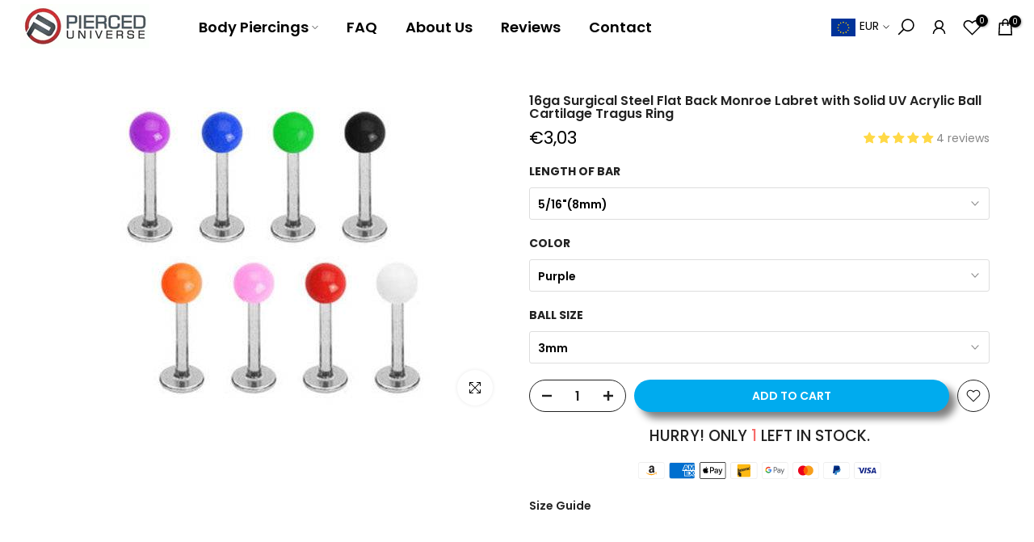

--- FILE ---
content_type: text/html; charset=utf-8
request_url: https://de.pierceduniverse.com/?section_id=search-hidden
body_size: 1577
content:
<div id="shopify-section-search-hidden" class="shopify-section"><link rel="stylesheet" href="//de.pierceduniverse.com/cdn/shop/t/71/assets/drawer.min.css?v=58533354722067265701687844443" media="all">
<link rel="stylesheet" href="//de.pierceduniverse.com/cdn/shop/t/71/assets/search-hidden.css?v=124686623211083276541687844443" media="all">
<divv data-predictive-search data-sid="search-hidden" id="t4s-search-hidden" class="t4s-drawer t4s-drawer__right" aria-hidden="true">
   <div class="t4s-drawer__header">
      <span class="is--login" aria-hidden="false">Search Our Site</span>
      <button class="t4s-drawer__close" data-drawer-close aria-label="Close Search"><svg class="t4s-iconsvg-close" role="presentation" viewBox="0 0 16 14"><path d="M15 0L1 14m14 0L1 0" stroke="currentColor" fill="none" fill-rule="evenodd"></path></svg></button>
   </div>
   <form data-frm-search action="/search" method="get" class="t4s-mini-search__frm t4s-pr" role="search">
      <input type="hidden" name="type" value="product">
      <input type="hidden" name="options[unavailable_products]" value="last">
      <input type="hidden" name="options[prefix]" value="last"><div class="t4s-mini-search__btns t4s-pr t4s-oh">
         <input data-input-search class="t4s-mini-search__input" autocomplete="off" type="text" name="q" placeholder="Search">
         <button data-submit-search class="t4s-mini-search__submit t4s-btn-loading__svg" type="submit">
            <svg class="t4s-btn-op0" viewBox="0 0 18 19" width="16"><path fill-rule="evenodd" clip-rule="evenodd" d="M11.03 11.68A5.784 5.784 0 112.85 3.5a5.784 5.784 0 018.18 8.18zm.26 1.12a6.78 6.78 0 11.72-.7l5.4 5.4a.5.5 0 11-.71.7l-5.41-5.4z" fill="currentColor"></path></svg>
            <div class="t4s-loading__spinner t4s-dn">
               <svg width="16" height="16" aria-hidden="true" focusable="false" role="presentation" class="t4s-svg__spinner" viewBox="0 0 66 66" xmlns="http://www.w3.org/2000/svg"><circle class="t4s-path" fill="none" stroke-width="6" cx="33" cy="33" r="30"></circle></svg>
            </div>
         </button>
      </div></form><div data-title-search class="t4s-mini-search__title" style="display:none"></div><div class="t4s-drawer__content">
      <div class="t4s-drawer__main">
         <div data-t4s-scroll-me class="t4s-drawer__scroll t4s-current-scrollbar">

            <div data-skeleton-search class="t4s-skeleton_wrap t4s-dn"><div class="t4s-row t4s-space-item-inner">
                  <div class="t4s-col-auto t4s-col-item t4s-widget_img_pr"><div class="t4s-skeleton_img"></div></div>
                  <div class="t4s-col t4s-col-item t4s-widget_if_pr"><div class="t4s-skeleton_txt1"></div><div class="t4s-skeleton_txt2"></div></div>
               </div><div class="t4s-row t4s-space-item-inner">
                  <div class="t4s-col-auto t4s-col-item t4s-widget_img_pr"><div class="t4s-skeleton_img"></div></div>
                  <div class="t4s-col t4s-col-item t4s-widget_if_pr"><div class="t4s-skeleton_txt1"></div><div class="t4s-skeleton_txt2"></div></div>
               </div><div class="t4s-row t4s-space-item-inner">
                  <div class="t4s-col-auto t4s-col-item t4s-widget_img_pr"><div class="t4s-skeleton_img"></div></div>
                  <div class="t4s-col t4s-col-item t4s-widget_if_pr"><div class="t4s-skeleton_txt1"></div><div class="t4s-skeleton_txt2"></div></div>
               </div><div class="t4s-row t4s-space-item-inner">
                  <div class="t4s-col-auto t4s-col-item t4s-widget_img_pr"><div class="t4s-skeleton_img"></div></div>
                  <div class="t4s-col t4s-col-item t4s-widget_if_pr"><div class="t4s-skeleton_txt1"></div><div class="t4s-skeleton_txt2"></div></div>
               </div></div>
            <div data-results-search class="t4s-mini-search__content t4s_ratioadapt">
                
          <div class="search-collection-list-inner">
        	 <div class="search-collection-list-image full-width" style="max-width:400px;"><a class="" href="/collections/grade-23-titanium-piercings" style="background: url();">
        				<img class="lazyloadt4s" src="//de.pierceduniverse.com/cdn/shop/files/Search_Banners-01_06f9338a-0a6b-4e8c-b831-3922e6134ef9_400x.png?v=1668196799">
        			</a></div>
          </div>
              
          <div class="search-collection-list-inner">
        	 <div class="search-collection-list-image full-width" style="max-width:400px;"><a class="" href="/collections/septum-rings" style="background: url();">
        				<img class="lazyloadt4s" src="//de.pierceduniverse.com/cdn/shop/files/Search_Banners_25c51b6e-12a8-490c-8dc6-74ecca0f2e28_400x.png?v=1668196991">
        			</a></div>
          </div>
              
          <div class="search-collection-list-inner">
        	 <div class="search-collection-list-image full-width" style="max-width:400px;"><a class="" href="/collections/jewelry-for-conch-piercing" style="background: url();">
        				<img class="lazyloadt4s" src="//de.pierceduniverse.com/cdn/shop/files/Search_Banners-04_7b99a520-933d-4f64-ae70-bccfc8b723c4_400x.png?v=1668196799">
        			</a></div>
          </div>
              
          <div class="search-collection-list-inner">
        	 <div class="search-collection-list-image full-width" style="max-width:400px;"><a class="" href="/collections/cartilage-and-tragus-rings" style="background: url();">
        				<img class="lazyloadt4s" src="//de.pierceduniverse.com/cdn/shop/files/Search_Banners-03_51b475e9-d85e-44cb-ad18-27e65699b6f2_400x.png?v=1668196799">
        			</a></div>
          </div>
              
          <div class="search-collection-list-inner">
        	 <div class="search-collection-list-image full-width" style="max-width:400px;"><a class="" href="/collections/daith-piercing-jewelry" style="background: url();">
        				<img class="lazyloadt4s" src="//de.pierceduniverse.com/cdn/shop/files/Search_Banners-02_ca5983cb-fa61-4549-8fa0-f7d82ae52e1f_400x.png?v=1668196799">
        			</a></div>
          </div>
              
 </div>
         </div>
      </div><div data-viewAll-search class="t4s-drawer__bottom" style="display:none"></div></div>
</div>
<style>
  .search-collection-list-inner {
    display: flex;
    width: 100%;
    flex-wrap: wrap;
    gap: 20px 0px;
    padding: 10px 10px;
    color: #000;
    justify-content: center;
    border-bottom: 1px solid #ccc;
}

.search-collection-list-title.full-width a {
    color: black;
    font-size: 15px;
    font-weight: 500;
}

.search-collection-list-inner:last-child {
    border-bottom: 0;
}
</style>



</div>

--- FILE ---
content_type: text/javascript; charset=utf-8
request_url: https://de.pierceduniverse.com/products/surgical-steel-flat-back-monroe-labret-with-solid-uv-acrylic-ball-cartilage-tragus-ring.js
body_size: 182
content:
{"id":2598497349,"title":"16ga Surgical Steel Flat Back Monroe Labret with Solid UV Acrylic Ball Cartilage Tragus Ring","handle":"surgical-steel-flat-back-monroe-labret-with-solid-uv-acrylic-ball-cartilage-tragus-ring","description":"Thickness: 16ga(1.2mm)","published_at":"2015-10-27T12:59:00-04:00","created_at":"2015-10-27T12:59:52-04:00","vendor":"vendor-unknown","type":"Labrets","tags":["16ga(1.2mm)","316L Surgical Steel","5\/16\" (8mm)","Acrylic\/Bioplast","Black","Clear","conch","Flat Back","Green","helix","lip ring","medusa","monroe","Orange","Pink","Purple","Red","tragus","white"],"price":303,"price_min":303,"price_max":303,"available":true,"price_varies":false,"compare_at_price":null,"compare_at_price_min":0,"compare_at_price_max":0,"compare_at_price_varies":false,"variants":[{"id":7570836549,"title":"5\/16\"(8mm) \/ Purple \/ 3mm","option1":"5\/16\"(8mm)","option2":"Purple","option3":"3mm","sku":"crt298","requires_shipping":true,"taxable":true,"featured_image":null,"available":true,"name":"16ga Surgical Steel Flat Back Monroe Labret with Solid UV Acrylic Ball Cartilage Tragus Ring - 5\/16\"(8mm) \/ Purple \/ 3mm","public_title":"5\/16\"(8mm) \/ Purple \/ 3mm","options":["5\/16\"(8mm)","Purple","3mm"],"price":303,"weight":0,"compare_at_price":null,"inventory_quantity":1,"inventory_management":"shopify","inventory_policy":"deny","barcode":"discontinued","requires_selling_plan":false,"selling_plan_allocations":[]},{"id":7570836677,"title":"5\/16\"(8mm) \/ Green \/ 3mm","option1":"5\/16\"(8mm)","option2":"Green","option3":"3mm","sku":"crt300","requires_shipping":true,"taxable":true,"featured_image":null,"available":true,"name":"16ga Surgical Steel Flat Back Monroe Labret with Solid UV Acrylic Ball Cartilage Tragus Ring - 5\/16\"(8mm) \/ Green \/ 3mm","public_title":"5\/16\"(8mm) \/ Green \/ 3mm","options":["5\/16\"(8mm)","Green","3mm"],"price":303,"weight":0,"compare_at_price":null,"inventory_quantity":2,"inventory_management":"shopify","inventory_policy":"deny","barcode":"hol-las-16083g","requires_selling_plan":false,"selling_plan_allocations":[]},{"id":7570836805,"title":"5\/16\"(8mm) \/ Black \/ 3mm","option1":"5\/16\"(8mm)","option2":"Black","option3":"3mm","sku":"crt301","requires_shipping":true,"taxable":true,"featured_image":null,"available":true,"name":"16ga Surgical Steel Flat Back Monroe Labret with Solid UV Acrylic Ball Cartilage Tragus Ring - 5\/16\"(8mm) \/ Black \/ 3mm","public_title":"5\/16\"(8mm) \/ Black \/ 3mm","options":["5\/16\"(8mm)","Black","3mm"],"price":303,"weight":0,"compare_at_price":null,"inventory_quantity":12,"inventory_management":"shopify","inventory_policy":"deny","barcode":"hol-las-16083k","requires_selling_plan":false,"selling_plan_allocations":[]},{"id":7570836933,"title":"5\/16\"(8mm) \/ Orange \/ 3mm","option1":"5\/16\"(8mm)","option2":"Orange","option3":"3mm","sku":"crt302","requires_shipping":true,"taxable":true,"featured_image":null,"available":true,"name":"16ga Surgical Steel Flat Back Monroe Labret with Solid UV Acrylic Ball Cartilage Tragus Ring - 5\/16\"(8mm) \/ Orange \/ 3mm","public_title":"5\/16\"(8mm) \/ Orange \/ 3mm","options":["5\/16\"(8mm)","Orange","3mm"],"price":303,"weight":0,"compare_at_price":null,"inventory_quantity":7,"inventory_management":"shopify","inventory_policy":"deny","barcode":"hol-las-16083o","requires_selling_plan":false,"selling_plan_allocations":[]},{"id":7570836997,"title":"5\/16\"(8mm) \/ Pink \/ 3mm","option1":"5\/16\"(8mm)","option2":"Pink","option3":"3mm","sku":"crt303","requires_shipping":true,"taxable":true,"featured_image":null,"available":true,"name":"16ga Surgical Steel Flat Back Monroe Labret with Solid UV Acrylic Ball Cartilage Tragus Ring - 5\/16\"(8mm) \/ Pink \/ 3mm","public_title":"5\/16\"(8mm) \/ Pink \/ 3mm","options":["5\/16\"(8mm)","Pink","3mm"],"price":303,"weight":0,"compare_at_price":null,"inventory_quantity":6,"inventory_management":"shopify","inventory_policy":"deny","barcode":"hol-las-16083p","requires_selling_plan":false,"selling_plan_allocations":[]},{"id":7570837061,"title":"5\/16\"(8mm) \/ Red \/ 3mm","option1":"5\/16\"(8mm)","option2":"Red","option3":"3mm","sku":"crt304","requires_shipping":true,"taxable":true,"featured_image":null,"available":true,"name":"16ga Surgical Steel Flat Back Monroe Labret with Solid UV Acrylic Ball Cartilage Tragus Ring - 5\/16\"(8mm) \/ Red \/ 3mm","public_title":"5\/16\"(8mm) \/ Red \/ 3mm","options":["5\/16\"(8mm)","Red","3mm"],"price":303,"weight":0,"compare_at_price":null,"inventory_quantity":24,"inventory_management":"shopify","inventory_policy":"deny","barcode":"hol-las-16083r","requires_selling_plan":false,"selling_plan_allocations":[]},{"id":7570837189,"title":"5\/16\"(8mm) \/ White \/ 3mm","option1":"5\/16\"(8mm)","option2":"White","option3":"3mm","sku":"crt305","requires_shipping":true,"taxable":true,"featured_image":null,"available":true,"name":"16ga Surgical Steel Flat Back Monroe Labret with Solid UV Acrylic Ball Cartilage Tragus Ring - 5\/16\"(8mm) \/ White \/ 3mm","public_title":"5\/16\"(8mm) \/ White \/ 3mm","options":["5\/16\"(8mm)","White","3mm"],"price":303,"weight":0,"compare_at_price":null,"inventory_quantity":1,"inventory_management":"shopify","inventory_policy":"deny","barcode":"discontinued","requires_selling_plan":false,"selling_plan_allocations":[]}],"images":["\/\/cdn.shopify.com\/s\/files\/1\/0977\/7708\/products\/16ga-surgical-steel-flat-back-monroe-labret-with-solid-uv-acrylic-ball-cartilage-tragus-ring-labrets-vendor-unknown-5162263173.jpg?v=1762439496"],"featured_image":"\/\/cdn.shopify.com\/s\/files\/1\/0977\/7708\/products\/16ga-surgical-steel-flat-back-monroe-labret-with-solid-uv-acrylic-ball-cartilage-tragus-ring-labrets-vendor-unknown-5162263173.jpg?v=1762439496","options":[{"name":"Length Of Bar","position":1,"values":["5\/16\"(8mm)"]},{"name":"Color","position":2,"values":["Purple","Green","Black","Orange","Pink","Red","White"]},{"name":"Ball Size","position":3,"values":["3mm"]}],"url":"\/products\/surgical-steel-flat-back-monroe-labret-with-solid-uv-acrylic-ball-cartilage-tragus-ring","media":[{"alt":"16ga Surgical Steel Flat Back Monroe Labret with Solid UV Acrylic Ball Cartilage Tragus Ring - Pierced Universe","id":21033299312663,"position":1,"preview_image":{"aspect_ratio":1.0,"height":400,"width":400,"src":"https:\/\/cdn.shopify.com\/s\/files\/1\/0977\/7708\/products\/16ga-surgical-steel-flat-back-monroe-labret-with-solid-uv-acrylic-ball-cartilage-tragus-ring-labrets-vendor-unknown-5162263173.jpg?v=1762439496"},"aspect_ratio":1.0,"height":400,"media_type":"image","src":"https:\/\/cdn.shopify.com\/s\/files\/1\/0977\/7708\/products\/16ga-surgical-steel-flat-back-monroe-labret-with-solid-uv-acrylic-ball-cartilage-tragus-ring-labrets-vendor-unknown-5162263173.jpg?v=1762439496","width":400}],"requires_selling_plan":false,"selling_plan_groups":[]}

--- FILE ---
content_type: text/javascript; charset=utf-8
request_url: https://de.pierceduniverse.com/products/surgical-steel-flat-back-monroe-labret-with-solid-uv-acrylic-ball-cartilage-tragus-ring.js
body_size: 753
content:
{"id":2598497349,"title":"16ga Surgical Steel Flat Back Monroe Labret with Solid UV Acrylic Ball Cartilage Tragus Ring","handle":"surgical-steel-flat-back-monroe-labret-with-solid-uv-acrylic-ball-cartilage-tragus-ring","description":"Thickness: 16ga(1.2mm)","published_at":"2015-10-27T12:59:00-04:00","created_at":"2015-10-27T12:59:52-04:00","vendor":"vendor-unknown","type":"Labrets","tags":["16ga(1.2mm)","316L Surgical Steel","5\/16\" (8mm)","Acrylic\/Bioplast","Black","Clear","conch","Flat Back","Green","helix","lip ring","medusa","monroe","Orange","Pink","Purple","Red","tragus","white"],"price":303,"price_min":303,"price_max":303,"available":true,"price_varies":false,"compare_at_price":null,"compare_at_price_min":0,"compare_at_price_max":0,"compare_at_price_varies":false,"variants":[{"id":7570836549,"title":"5\/16\"(8mm) \/ Purple \/ 3mm","option1":"5\/16\"(8mm)","option2":"Purple","option3":"3mm","sku":"crt298","requires_shipping":true,"taxable":true,"featured_image":null,"available":true,"name":"16ga Surgical Steel Flat Back Monroe Labret with Solid UV Acrylic Ball Cartilage Tragus Ring - 5\/16\"(8mm) \/ Purple \/ 3mm","public_title":"5\/16\"(8mm) \/ Purple \/ 3mm","options":["5\/16\"(8mm)","Purple","3mm"],"price":303,"weight":0,"compare_at_price":null,"inventory_quantity":1,"inventory_management":"shopify","inventory_policy":"deny","barcode":"discontinued","requires_selling_plan":false,"selling_plan_allocations":[]},{"id":7570836677,"title":"5\/16\"(8mm) \/ Green \/ 3mm","option1":"5\/16\"(8mm)","option2":"Green","option3":"3mm","sku":"crt300","requires_shipping":true,"taxable":true,"featured_image":null,"available":true,"name":"16ga Surgical Steel Flat Back Monroe Labret with Solid UV Acrylic Ball Cartilage Tragus Ring - 5\/16\"(8mm) \/ Green \/ 3mm","public_title":"5\/16\"(8mm) \/ Green \/ 3mm","options":["5\/16\"(8mm)","Green","3mm"],"price":303,"weight":0,"compare_at_price":null,"inventory_quantity":2,"inventory_management":"shopify","inventory_policy":"deny","barcode":"hol-las-16083g","requires_selling_plan":false,"selling_plan_allocations":[]},{"id":7570836805,"title":"5\/16\"(8mm) \/ Black \/ 3mm","option1":"5\/16\"(8mm)","option2":"Black","option3":"3mm","sku":"crt301","requires_shipping":true,"taxable":true,"featured_image":null,"available":true,"name":"16ga Surgical Steel Flat Back Monroe Labret with Solid UV Acrylic Ball Cartilage Tragus Ring - 5\/16\"(8mm) \/ Black \/ 3mm","public_title":"5\/16\"(8mm) \/ Black \/ 3mm","options":["5\/16\"(8mm)","Black","3mm"],"price":303,"weight":0,"compare_at_price":null,"inventory_quantity":12,"inventory_management":"shopify","inventory_policy":"deny","barcode":"hol-las-16083k","requires_selling_plan":false,"selling_plan_allocations":[]},{"id":7570836933,"title":"5\/16\"(8mm) \/ Orange \/ 3mm","option1":"5\/16\"(8mm)","option2":"Orange","option3":"3mm","sku":"crt302","requires_shipping":true,"taxable":true,"featured_image":null,"available":true,"name":"16ga Surgical Steel Flat Back Monroe Labret with Solid UV Acrylic Ball Cartilage Tragus Ring - 5\/16\"(8mm) \/ Orange \/ 3mm","public_title":"5\/16\"(8mm) \/ Orange \/ 3mm","options":["5\/16\"(8mm)","Orange","3mm"],"price":303,"weight":0,"compare_at_price":null,"inventory_quantity":7,"inventory_management":"shopify","inventory_policy":"deny","barcode":"hol-las-16083o","requires_selling_plan":false,"selling_plan_allocations":[]},{"id":7570836997,"title":"5\/16\"(8mm) \/ Pink \/ 3mm","option1":"5\/16\"(8mm)","option2":"Pink","option3":"3mm","sku":"crt303","requires_shipping":true,"taxable":true,"featured_image":null,"available":true,"name":"16ga Surgical Steel Flat Back Monroe Labret with Solid UV Acrylic Ball Cartilage Tragus Ring - 5\/16\"(8mm) \/ Pink \/ 3mm","public_title":"5\/16\"(8mm) \/ Pink \/ 3mm","options":["5\/16\"(8mm)","Pink","3mm"],"price":303,"weight":0,"compare_at_price":null,"inventory_quantity":6,"inventory_management":"shopify","inventory_policy":"deny","barcode":"hol-las-16083p","requires_selling_plan":false,"selling_plan_allocations":[]},{"id":7570837061,"title":"5\/16\"(8mm) \/ Red \/ 3mm","option1":"5\/16\"(8mm)","option2":"Red","option3":"3mm","sku":"crt304","requires_shipping":true,"taxable":true,"featured_image":null,"available":true,"name":"16ga Surgical Steel Flat Back Monroe Labret with Solid UV Acrylic Ball Cartilage Tragus Ring - 5\/16\"(8mm) \/ Red \/ 3mm","public_title":"5\/16\"(8mm) \/ Red \/ 3mm","options":["5\/16\"(8mm)","Red","3mm"],"price":303,"weight":0,"compare_at_price":null,"inventory_quantity":24,"inventory_management":"shopify","inventory_policy":"deny","barcode":"hol-las-16083r","requires_selling_plan":false,"selling_plan_allocations":[]},{"id":7570837189,"title":"5\/16\"(8mm) \/ White \/ 3mm","option1":"5\/16\"(8mm)","option2":"White","option3":"3mm","sku":"crt305","requires_shipping":true,"taxable":true,"featured_image":null,"available":true,"name":"16ga Surgical Steel Flat Back Monroe Labret with Solid UV Acrylic Ball Cartilage Tragus Ring - 5\/16\"(8mm) \/ White \/ 3mm","public_title":"5\/16\"(8mm) \/ White \/ 3mm","options":["5\/16\"(8mm)","White","3mm"],"price":303,"weight":0,"compare_at_price":null,"inventory_quantity":1,"inventory_management":"shopify","inventory_policy":"deny","barcode":"discontinued","requires_selling_plan":false,"selling_plan_allocations":[]}],"images":["\/\/cdn.shopify.com\/s\/files\/1\/0977\/7708\/products\/16ga-surgical-steel-flat-back-monroe-labret-with-solid-uv-acrylic-ball-cartilage-tragus-ring-labrets-vendor-unknown-5162263173.jpg?v=1762439496"],"featured_image":"\/\/cdn.shopify.com\/s\/files\/1\/0977\/7708\/products\/16ga-surgical-steel-flat-back-monroe-labret-with-solid-uv-acrylic-ball-cartilage-tragus-ring-labrets-vendor-unknown-5162263173.jpg?v=1762439496","options":[{"name":"Length Of Bar","position":1,"values":["5\/16\"(8mm)"]},{"name":"Color","position":2,"values":["Purple","Green","Black","Orange","Pink","Red","White"]},{"name":"Ball Size","position":3,"values":["3mm"]}],"url":"\/products\/surgical-steel-flat-back-monroe-labret-with-solid-uv-acrylic-ball-cartilage-tragus-ring","media":[{"alt":"16ga Surgical Steel Flat Back Monroe Labret with Solid UV Acrylic Ball Cartilage Tragus Ring - Pierced Universe","id":21033299312663,"position":1,"preview_image":{"aspect_ratio":1.0,"height":400,"width":400,"src":"https:\/\/cdn.shopify.com\/s\/files\/1\/0977\/7708\/products\/16ga-surgical-steel-flat-back-monroe-labret-with-solid-uv-acrylic-ball-cartilage-tragus-ring-labrets-vendor-unknown-5162263173.jpg?v=1762439496"},"aspect_ratio":1.0,"height":400,"media_type":"image","src":"https:\/\/cdn.shopify.com\/s\/files\/1\/0977\/7708\/products\/16ga-surgical-steel-flat-back-monroe-labret-with-solid-uv-acrylic-ball-cartilage-tragus-ring-labrets-vendor-unknown-5162263173.jpg?v=1762439496","width":400}],"requires_selling_plan":false,"selling_plan_groups":[]}

--- FILE ---
content_type: text/javascript
request_url: https://de.pierceduniverse.com/cdn/shop/t/71/assets/interactable.min.js?v=12052965663499076811687844443
body_size: 54245
content:
function createCommonjsModule(e, t, n) {
    return (
        e(
            (n = {
                path: t,
                exports: {},
                require: function (e, t) {
                    return commonjsRequire(e, null == t ? n.path : t);
                },
            }),
            n.exports
        ),
        n.exports
    );
}
function commonjsRequire() {
    throw new Error("Error commonjs");
}
!(function (e, t) {
    "object" == typeof exports && "undefined" != typeof module ? t(exports) : "function" == typeof define && define.amd ? define(["exports"], t) : t(((e = "undefined" != typeof globalThis ? globalThis : e || self).FloatingUIT4sCore = {}));
})(this, function (e) {
    "use strict";
    function t(e) {
        return e.split("-")[0];
    }
    function n(e) {
        return e.split("-")[1];
    }
    function o(e) {
        return ["top", "bottom"].includes(t(e)) ? "x" : "y";
    }
    function i(e) {
        return "y" === e ? "height" : "width";
    }
    function a(e, a, r) {
        let { reference: s, floating: l } = e;
        const c = s.x + s.width / 2 - l.width / 2,
            d = s.y + s.height / 2 - l.height / 2,
            u = o(a),
            p = i(u),
            f = s[p] / 2 - l[p] / 2,
            m = "x" === u;
        let h;
        switch (t(a)) {
            case "top":
                h = { x: c, y: s.y - l.height };
                break;
            case "bottom":
                h = { x: c, y: s.y + s.height };
                break;
            case "right":
                h = { x: s.x + s.width, y: d };
                break;
            case "left":
                h = { x: s.x - l.width, y: d };
                break;
            default:
                h = { x: s.x, y: s.y };
        }
        switch (n(a)) {
            case "start":
                h[u] -= f * (r && m ? -1 : 1);
                break;
            case "end":
                h[u] += f * (r && m ? -1 : 1);
        }
        return h;
    }
    function r(e) {
        return "number" != typeof e
            ? (function (e) {
                  return { top: 0, right: 0, bottom: 0, left: 0, ...e };
              })(e)
            : { top: e, right: e, bottom: e, left: e };
    }
    function s(e) {
        return { ...e, top: e.y, left: e.x, right: e.x + e.width, bottom: e.y + e.height };
    }
    async function l(e, t) {
        var n;
        void 0 === t && (t = {});
        const { x: o, y: i, platform: a, rects: l, elements: c, strategy: d } = e,
            { boundary: u = "clippingAncestors", rootBoundary: p = "viewport", elementContext: f = "floating", altBoundary: m = !1, padding: h = 0 } = t,
            g = r(h),
            v = c[m ? ("floating" === f ? "reference" : "floating") : f],
            y = s(
                await a.getClippingRect({
                    element: null == (n = await (null == a.isElement ? void 0 : a.isElement(v))) || n ? v : v.contextElement || (await (null == a.getDocumentElement ? void 0 : a.getDocumentElement(c.floating))),
                    boundary: u,
                    rootBoundary: p,
                })
            ),
            w = s(
                a.convertOffsetParentRelativeRectToViewportRelativeRect
                    ? await a.convertOffsetParentRelativeRectToViewportRelativeRect({
                          rect: "floating" === f ? { ...l.floating, x: o, y: i } : l.reference,
                          offsetParent: await (null == a.getOffsetParent ? void 0 : a.getOffsetParent(c.floating)),
                          strategy: d,
                      })
                    : l[f]
            );
        return { top: y.top - w.top + g.top, bottom: w.bottom - y.bottom + g.bottom, left: y.left - w.left + g.left, right: w.right - y.right + g.right };
    }
    const c = Math.min,
        d = Math.max;
    function u(e, t, n) {
        return d(e, c(t, n));
    }
    const p = { left: "right", right: "left", bottom: "top", top: "bottom" };
    function f(e) {
        return e.replace(/left|right|bottom|top/g, (e) => p[e]);
    }
    function m(e, t, a) {
        void 0 === a && (a = !1);
        const r = n(e),
            s = o(e),
            l = i(s);
        let c = "x" === s ? (r === (a ? "end" : "start") ? "right" : "left") : "start" === r ? "bottom" : "top";
        return t.reference[l] > t.floating[l] && (c = f(c)), { main: c, cross: f(c) };
    }
    const h = { start: "end", end: "start" };
    function g(e) {
        return e.replace(/start|end/g, (e) => h[e]);
    }
    const v = ["top", "right", "bottom", "left"],
        y = v.reduce((e, t) => e.concat(t, t + "-start", t + "-end"), []);
    function w(e, t) {
        return { top: e.top - t.height, right: e.right - t.width, bottom: e.bottom - t.height, left: e.left - t.width };
    }
    function T(e) {
        return v.some((t) => e[t] >= 0);
    }
    function S(e) {
        return "x" === e ? "y" : "x";
    }
    (e.arrow = (e) => ({
        name: "arrow",
        options: e,
        async fn(t) {
            const { element: n, padding: a = 0 } = null != e ? e : {},
                { x: s, y: l, placement: c, rects: d, platform: p } = t;
            if (null == n) return {};
            const f = r(a),
                m = { x: s, y: l },
                h = o(c),
                g = i(h),
                v = await p.getDimensions(n),
                y = "y" === h ? "top" : "left",
                w = "y" === h ? "bottom" : "right",
                T = d.reference[g] + d.reference[h] - m[h] - d.floating[g],
                S = m[h] - d.reference[h],
                b = await (null == p.getOffsetParent ? void 0 : p.getOffsetParent(n)),
                x = b ? ("y" === h ? b.clientHeight || 0 : b.clientWidth || 0) : 0,
                C = T / 2 - S / 2,
                _ = f[y],
                P = x - v[g] - f[w],
                k = x / 2 - v[g] / 2 + C,
                I = u(_, k, P);
            return { data: { [h]: I, centerOffset: k - I } };
        },
    })),
        (e.autoPlacement = function (e) {
            return (
                void 0 === e && (e = {}),
                {
                    name: "autoPlacement",
                    options: e,
                    async fn(o) {
                        var i, a, r, s, c;
                        const { x: d, y: u, rects: p, middlewareData: f, placement: h, platform: v, elements: w } = o,
                            { alignment: T = null, allowedPlacements: S = y, autoAlignment: b = !0, ...x } = e,
                            C = (function (e, o, i) {
                                return (e ? [...i.filter((t) => n(t) === e), ...i.filter((t) => n(t) !== e)] : i.filter((e) => t(e) === e)).filter((t) => !e || n(t) === e || (!!o && g(t) !== t));
                            })(T, b, S),
                            _ = await l(o, x),
                            P = null != (i = null == (a = f.autoPlacement) ? void 0 : a.index) ? i : 0,
                            k = C[P],
                            { main: I, cross: D } = m(k, p, await (null == v.isRTL ? void 0 : v.isRTL(w.floating)));
                        if (h !== k) return { x: d, y: u, reset: { skip: !1, placement: C[0] } };
                        const A = [_[t(k)], _[I], _[D]],
                            M = [...(null != (r = null == (s = f.autoPlacement) ? void 0 : s.overflows) ? r : []), { placement: k, overflows: A }],
                            O = C[P + 1];
                        if (O) return { data: { index: P + 1, overflows: M }, reset: { skip: !1, placement: O } };
                        const E = M.slice().sort((e, t) => e.overflows[0] - t.overflows[0]),
                            R =
                                null ==
                                (c = E.find((e) => {
                                    let { overflows: t } = e;
                                    return t.every((e) => e <= 0);
                                }))
                                    ? void 0
                                    : c.placement;
                        return { reset: { placement: null != R ? R : E[0].placement } };
                    },
                }
            );
        }),
        (e.computePosition = async (e, t, n) => {
            const { placement: o = "bottom", strategy: i = "absolute", middleware: r = [], platform: s } = n,
                l = await (null == s.isRTL ? void 0 : s.isRTL(t));
            let c = await s.getElementRects({ reference: e, floating: t, strategy: i }),
                { x: d, y: u } = a(c, o, l),
                p = o,
                f = {};
            const m = new Set();
            for (let n = 0; n < r.length; n++) {
                const { name: h, fn: g } = r[n];
                if (m.has(h)) continue;
                const { x: v, y: y, data: w, reset: T } = await g({ x: d, y: u, initialPlacement: o, placement: p, strategy: i, middlewareData: f, rects: c, platform: s, elements: { reference: e, floating: t } });
                (d = null != v ? v : d),
                    (u = null != y ? y : u),
                    (f = { ...f, [h]: { ...f[h], ...w } }),
                    T &&
                        ("object" == typeof T &&
                            (T.placement && (p = T.placement), T.rects && (c = !0 === T.rects ? await s.getElementRects({ reference: e, floating: t, strategy: i }) : T.rects), ({ x: d, y: u } = a(c, p, l)), !1 !== T.skip && m.add(h)),
                        (n = -1));
            }
            return { x: d, y: u, placement: p, strategy: i, middlewareData: f };
        }),
        (e.detectOverflow = l),
        (e.flip = function (e) {
            return (
                void 0 === e && (e = {}),
                {
                    name: "flip",
                    options: e,
                    async fn(n) {
                        var o;
                        const { placement: i, middlewareData: a, rects: r, initialPlacement: s, platform: c, elements: d } = n,
                            { mainAxis: u = !0, crossAxis: p = !0, fallbackPlacements: h, fallbackStrategy: v = "bestFit", flipAlignment: y = !0, ...w } = e,
                            T = t(i),
                            S = [
                                s,
                                ...(h ||
                                    (T !== s && y
                                        ? (function (e) {
                                              const t = f(e);
                                              return [g(e), t, g(t)];
                                          })(s)
                                        : [f(s)])),
                            ],
                            b = await l(n, w),
                            x = [];
                        let C = (null == (o = a.flip) ? void 0 : o.overflows) || [];
                        if ((u && x.push(b[T]), p)) {
                            const { main: e, cross: t } = m(i, r, await (null == c.isRTL ? void 0 : c.isRTL(d.floating)));
                            x.push(b[e], b[t]);
                        }
                        if (((C = [...C, { placement: i, overflows: x }]), !x.every((e) => e <= 0))) {
                            var _, P;
                            const e = (null != (_ = null == (P = a.flip) ? void 0 : P.index) ? _ : 0) + 1,
                                t = S[e];
                            if (t) return { data: { index: e, overflows: C }, reset: { skip: !1, placement: t } };
                            let n = "bottom";
                            switch (v) {
                                case "bestFit": {
                                    var k;
                                    const e = null == (k = C.slice().sort((e, t) => e.overflows.filter((e) => e > 0).reduce((e, t) => e + t, 0) - t.overflows.filter((e) => e > 0).reduce((e, t) => e + t, 0))[0]) ? void 0 : k.placement;
                                    e && (n = e);
                                    break;
                                }
                                case "initialPlacement":
                                    n = s;
                            }
                            return { reset: { placement: n } };
                        }
                        return {};
                    },
                }
            );
        }),
        (e.hide = function (e) {
            let { strategy: t = "referenceHidden", ...n } = void 0 === e ? {} : e;
            return {
                name: "hide",
                async fn(e) {
                    const { rects: o } = e;
                    switch (t) {
                        case "referenceHidden": {
                            const t = w(await l(e, { ...n, elementContext: "reference" }), o.reference);
                            return { data: { referenceHiddenOffsets: t, referenceHidden: T(t) } };
                        }
                        case "escaped": {
                            const t = w(await l(e, { ...n, altBoundary: !0 }), o.floating);
                            return { data: { escapedOffsets: t, escaped: T(t) } };
                        }
                        default:
                            return {};
                    }
                },
            };
        }),
        (e.inline = function (e) {
            return (
                void 0 === e && (e = {}),
                {
                    name: "inline",
                    options: e,
                    async fn(n) {
                        var i;
                        const { placement: a, elements: l, rects: u, platform: p, strategy: f } = n,
                            { padding: m = 2, x: h, y: g } = e,
                            v = s(
                                p.convertOffsetParentRelativeRectToViewportRelativeRect
                                    ? await p.convertOffsetParentRelativeRectToViewportRelativeRect({ rect: u.reference, offsetParent: await (null == p.getOffsetParent ? void 0 : p.getOffsetParent(l.floating)), strategy: f })
                                    : u.reference
                            ),
                            y = null != (i = await (null == p.getClientRects ? void 0 : p.getClientRects(l.reference))) ? i : [],
                            w = r(m);
                        return {
                            reset: {
                                rects: await p.getElementRects({
                                    reference: {
                                        getBoundingClientRect: function () {
                                            var e;
                                            if (2 === y.length && y[0].left > y[1].right && null != h && null != g)
                                                return null != (e = y.find((e) => h > e.left - w.left && h < e.right + w.right && g > e.top - w.top && g < e.bottom + w.bottom)) ? e : v;
                                            if (y.length >= 2) {
                                                if ("x" === o(a)) {
                                                    const e = y[0],
                                                        n = y[y.length - 1],
                                                        o = "top" === t(a),
                                                        i = e.top,
                                                        r = n.bottom,
                                                        s = o ? e.left : n.left,
                                                        l = o ? e.right : n.right;
                                                    return { top: i, bottom: r, left: s, right: l, width: l - s, height: r - i, x: s, y: i };
                                                }
                                                const e = "left" === t(a),
                                                    n = d(...y.map((e) => e.right)),
                                                    i = c(...y.map((e) => e.left)),
                                                    r = y.filter((t) => (e ? t.left === i : t.right === n)),
                                                    s = r[0].top,
                                                    l = r[r.length - 1].bottom;
                                                return { top: s, bottom: l, left: i, right: n, width: n - i, height: l - s, x: i, y: s };
                                            }
                                            return v;
                                        },
                                    },
                                    floating: l.floating,
                                    strategy: f,
                                }),
                            },
                        };
                    },
                }
            );
        }),
        (e.limitShift = function (e) {
            return (
                void 0 === e && (e = {}),
                {
                    options: e,
                    fn(n) {
                        const { x: i, y: a, placement: r, rects: s, middlewareData: l } = n,
                            { offset: c = 0, mainAxis: d = !0, crossAxis: u = !0 } = e,
                            p = { x: i, y: a },
                            f = o(r),
                            m = S(f);
                        let h = p[f],
                            g = p[m];
                        const v = "function" == typeof c ? c({ ...s, placement: r }) : c,
                            y = "number" == typeof v ? { mainAxis: v, crossAxis: 0 } : { mainAxis: 0, crossAxis: 0, ...v };
                        if (d) {
                            const e = "y" === f ? "height" : "width",
                                t = s.reference[f] - s.floating[e] + y.mainAxis,
                                n = s.reference[f] + s.reference[e] - y.mainAxis;
                            h < t ? (h = t) : h > n && (h = n);
                        }
                        if (u) {
                            var w, T, b, x;
                            const e = "y" === f ? "width" : "height",
                                n = ["top", "left"].includes(t(r)),
                                o = s.reference[m] - s.floating[e] + (n && null != (w = null == (T = l.offset) ? void 0 : T[m]) ? w : 0) + (n ? 0 : y.crossAxis),
                                i = s.reference[m] + s.reference[e] + (n ? 0 : null != (b = null == (x = l.offset) ? void 0 : x[m]) ? b : 0) - (n ? y.crossAxis : 0);
                            g < o ? (g = o) : g > i && (g = i);
                        }
                        return { [f]: h, [m]: g };
                    },
                }
            );
        }),
        (e.offset = function (e) {
            return (
                void 0 === e && (e = 0),
                {
                    name: "offset",
                    options: e,
                    async fn(i) {
                        const { x: a, y: r, placement: s, rects: l, platform: c, elements: d } = i,
                            u = (function (e, i, a, r) {
                                void 0 === r && (r = !1);
                                const s = t(e),
                                    l = n(e),
                                    c = "x" === o(e),
                                    d = ["left", "top"].includes(s) ? -1 : 1;
                                let u = 1;
                                "end" === l && (u = -1), r && c && (u *= -1);
                                const p = "function" == typeof a ? a({ ...i, placement: e }) : a,
                                    { mainAxis: f, crossAxis: m } = "number" == typeof p ? { mainAxis: p, crossAxis: 0 } : { mainAxis: 0, crossAxis: 0, ...p };
                                return c ? { x: m * u, y: f * d } : { x: f * d, y: m * u };
                            })(s, l, e, await (null == c.isRTL ? void 0 : c.isRTL(d.floating)));
                        return { x: a + u.x, y: r + u.y, data: u };
                    },
                }
            );
        }),
        (e.rectToClientRect = s),
        (e.shift = function (e) {
            return (
                void 0 === e && (e = {}),
                {
                    name: "shift",
                    options: e,
                    async fn(n) {
                        const { x: i, y: a, placement: r } = n,
                            {
                                mainAxis: s = !0,
                                crossAxis: c = !1,
                                limiter: d = {
                                    fn: (e) => {
                                        let { x: t, y: n } = e;
                                        return { x: t, y: n };
                                    },
                                },
                                ...p
                            } = e,
                            f = { x: i, y: a },
                            m = await l(n, p),
                            h = o(t(r)),
                            g = S(h);
                        let v = f[h],
                            y = f[g];
                        if (s) {
                            const e = "y" === h ? "bottom" : "right";
                            v = u(v + m["y" === h ? "top" : "left"], v, v - m[e]);
                        }
                        if (c) {
                            const e = "y" === g ? "bottom" : "right";
                            y = u(y + m["y" === g ? "top" : "left"], y, y - m[e]);
                        }
                        const w = d.fn({ ...n, [h]: v, [g]: y });
                        return { ...w, data: { x: w.x - i, y: w.y - a } };
                    },
                }
            );
        }),
        (e.size = function (e) {
            return (
                void 0 === e && (e = {}),
                {
                    name: "size",
                    options: e,
                    async fn(o) {
                        const { placement: i, rects: a, platform: r, elements: s } = o,
                            { apply: c, ...u } = e,
                            p = await l(o, u),
                            f = t(i),
                            m = n(i);
                        let h, g;
                        "top" === f || "bottom" === f ? ((h = f), (g = m === ((await (null == r.isRTL ? void 0 : r.isRTL(s.floating))) ? "start" : "end") ? "left" : "right")) : ((g = f), (h = "end" === m ? "top" : "bottom"));
                        const v = d(p.left, 0),
                            y = d(p.right, 0),
                            w = d(p.top, 0),
                            T = d(p.bottom, 0),
                            S = {
                                height: a.floating.height - (["left", "right"].includes(i) ? 2 * (0 !== w || 0 !== T ? w + T : d(p.top, p.bottom)) : p[h]),
                                width: a.floating.width - (["top", "bottom"].includes(i) ? 2 * (0 !== v || 0 !== y ? v + y : d(p.left, p.right)) : p[g]),
                            };
                        return null == c || c({ ...S, ...a }), { reset: { rects: !0 } };
                    },
                }
            );
        }),
        Object.defineProperty(e, "__esModule", { value: !0 });
}),
    (function (e, t) {
        "object" == typeof exports && "undefined" != typeof module
            ? t(exports, require("@floating-ui/core"))
            : "function" == typeof define && define.amd
            ? define(["exports", "@floating-ui/core"], t)
            : t(((e = "undefined" != typeof globalThis ? globalThis : e || self).FloatingUIT4sDOM = {}), e.FloatingUIT4sCore);
    })(this, function (e, t) {
        "use strict";
        function n(e) {
            return "[object Window]" === (null == e ? void 0 : e.toString());
        }
        function o(e) {
            if (null == e) return window;
            if (!n(e)) {
                const t = e.ownerDocument;
                return (t && t.defaultView) || window;
            }
            return e;
        }
        function i(e) {
            return o(e).getComputedStyle(e);
        }
        function a(e) {
            return n(e) ? "" : e ? (e.nodeName || "").toLowerCase() : "";
        }
        function r(e) {
            return e instanceof o(e).HTMLElement;
        }
        function s(e) {
            return e instanceof o(e).Element;
        }
        function l(e) {
            return e instanceof o(e).ShadowRoot || e instanceof ShadowRoot;
        }
        function c(e) {
            const { overflow: t, overflowX: n, overflowY: o } = i(e);
            return /auto|scroll|overlay|hidden/.test(t + o + n);
        }
        function d(e) {
            return ["table", "td", "th"].includes(a(e));
        }
        function u(e) {
            const t = navigator.userAgent.toLowerCase().includes("firefox"),
                n = i(e);
            return "none" !== n.transform || "none" !== n.perspective || "paint" === n.contain || ["transform", "perspective"].includes(n.willChange) || (t && "filter" === n.willChange) || (t && !!n.filter && "none" !== n.filter);
        }
        const p = Math.min,
            f = Math.max,
            m = Math.round;
        function h(e, t) {
            void 0 === t && (t = !1);
            const n = e.getBoundingClientRect();
            let o = 1,
                i = 1;
            return (
                t && r(e) && ((o = (e.offsetWidth > 0 && m(n.width) / e.offsetWidth) || 1), (i = (e.offsetHeight > 0 && m(n.height) / e.offsetHeight) || 1)),
                { width: n.width / o, height: n.height / i, top: n.top / i, right: n.right / o, bottom: n.bottom / i, left: n.left / o, x: n.left / o, y: n.top / i }
            );
        }
        function g(e) {
            return ((t = e), (t instanceof o(t).Node ? e.ownerDocument : e.document) || window.document).documentElement;
            var t;
        }
        function v(e) {
            return n(e) ? { scrollLeft: e.pageXOffset, scrollTop: e.pageYOffset } : { scrollLeft: e.scrollLeft, scrollTop: e.scrollTop };
        }
        function y(e) {
            return h(g(e)).left + v(e).scrollLeft;
        }
        function w(e) {
            return "html" === a(e) ? e : e.assignedSlot || e.parentNode || (l(e) ? e.host : null) || g(e);
        }
        function T(e) {
            return r(e) && "fixed" !== getComputedStyle(e).position ? e.offsetParent : null;
        }
        function S(e) {
            const t = o(e);
            let n = T(e);
            for (; n && d(n) && "static" === getComputedStyle(n).position; ) n = T(n);
            return n && ("html" === a(n) || ("body" === a(n) && "static" === getComputedStyle(n).position && !u(n)))
                ? t
                : n ||
                      (function (e) {
                          let t = w(e);
                          for (l(t) && (t = t.host); r(t) && !["html", "body"].includes(a(t)); ) {
                              if (u(t)) return t;
                              t = t.parentNode;
                          }
                          return null;
                      })(e) ||
                      t;
        }
        function b(e) {
            if (r(e)) return { width: e.offsetWidth, height: e.offsetHeight };
            const t = h(e);
            return { width: t.width, height: t.height };
        }
        function x(e, t) {
            var n;
            void 0 === t && (t = []);
            const i = (function e(t) {
                    return ["html", "body", "#document"].includes(a(t)) ? t.ownerDocument.body : r(t) && c(t) ? t : e(w(t));
                })(e),
                s = i === (null == (n = e.ownerDocument) ? void 0 : n.body),
                l = o(i),
                d = s ? [l].concat(l.visualViewport || [], c(i) ? i : []) : i,
                u = t.concat(d);
            return s ? u : u.concat(x(w(d)));
        }
        function C(e, n) {
            return "viewport" === n
                ? t.rectToClientRect(
                      (function (e) {
                          const t = o(e),
                              n = g(e),
                              i = t.visualViewport;
                          let a = n.clientWidth,
                              r = n.clientHeight,
                              s = 0,
                              l = 0;
                          return i && ((a = i.width), (r = i.height), Math.abs(t.innerWidth / i.scale - i.width) < 0.01 && ((s = i.offsetLeft), (l = i.offsetTop))), { width: a, height: r, x: s, y: l };
                      })(e)
                  )
                : s(n)
                ? (function (e) {
                      const t = h(e),
                          n = t.top + e.clientTop,
                          o = t.left + e.clientLeft;
                      return { top: n, left: o, x: o, y: n, right: o + e.clientWidth, bottom: n + e.clientHeight, width: e.clientWidth, height: e.clientHeight };
                  })(n)
                : t.rectToClientRect(
                      (function (e) {
                          var t;
                          const n = g(e),
                              o = v(e),
                              a = null == (t = e.ownerDocument) ? void 0 : t.body,
                              r = f(n.scrollWidth, n.clientWidth, a ? a.scrollWidth : 0, a ? a.clientWidth : 0),
                              s = f(n.scrollHeight, n.clientHeight, a ? a.scrollHeight : 0, a ? a.clientHeight : 0);
                          let l = -o.scrollLeft + y(e);
                          const c = -o.scrollTop;
                          return "rtl" === i(a || n).direction && (l += f(n.clientWidth, a ? a.clientWidth : 0) - r), { width: r, height: s, x: l, y: c };
                      })(g(e))
                  );
        }
        function _(e) {
            const t = x(w(e)),
                n = ["absolute", "fixed"].includes(i(e).position) && r(e) ? S(e) : e;
            return s(n)
                ? t.filter(
                      (e) =>
                          s(e) &&
                          (function (e, t) {
                              const n = null == t.getRootNode ? void 0 : t.getRootNode();
                              if (e.contains(t)) return !0;
                              if (n && l(n)) {
                                  let n = t;
                                  do {
                                      if (n && e === n) return !0;
                                      n = n.parentNode || n.host;
                                  } while (n);
                              }
                              return !1;
                          })(e, n) &&
                          "body" !== a(e)
                  )
                : [];
        }
        const P = {
            getClippingRect: function (e) {
                let { element: t, boundary: n, rootBoundary: o } = e;
                const i = [...("clippingAncestors" === n ? _(t) : [].concat(n)), o],
                    a = i[0],
                    r = i.reduce((e, n) => {
                        const o = C(t, n);
                        return (e.top = f(o.top, e.top)), (e.right = p(o.right, e.right)), (e.bottom = p(o.bottom, e.bottom)), (e.left = f(o.left, e.left)), e;
                    }, C(t, a));
                return { width: r.right - r.left, height: r.bottom - r.top, x: r.left, y: r.top };
            },
            convertOffsetParentRelativeRectToViewportRelativeRect: function (e) {
                let { rect: t, offsetParent: n, strategy: o } = e;
                const i = r(n),
                    s = g(n);
                if (n === s) return t;
                let l = { scrollLeft: 0, scrollTop: 0 };
                const d = { x: 0, y: 0 };
                if ((i || (!i && "fixed" !== o)) && (("body" !== a(n) || c(s)) && (l = v(n)), r(n))) {
                    const e = h(n, !0);
                    (d.x = e.x + n.clientLeft), (d.y = e.y + n.clientTop);
                }
                return { ...t, x: t.x - l.scrollLeft + d.x, y: t.y - l.scrollTop + d.y };
            },
            isElement: s,
            getDimensions: b,
            getOffsetParent: S,
            getDocumentElement: g,
            getElementRects: (e) => {
                let { reference: t, floating: n, strategy: o } = e;
                return {
                    reference: (function (e, t, n) {
                        const o = r(t),
                            i = g(t),
                            s = h(
                                e,
                                o &&
                                    (function (e) {
                                        const t = h(e);
                                        return m(t.width) !== e.offsetWidth || m(t.height) !== e.offsetHeight;
                                    })(t)
                            );
                        let l = { scrollLeft: 0, scrollTop: 0 };
                        const d = { x: 0, y: 0 };
                        if (o || (!o && "fixed" !== n))
                            if ((("body" !== a(t) || c(i)) && (l = v(t)), r(t))) {
                                const e = h(t, !0);
                                (d.x = e.x + t.clientLeft), (d.y = e.y + t.clientTop);
                            } else i && (d.x = y(i));
                        return { x: s.left + l.scrollLeft - d.x, y: s.top + l.scrollTop - d.y, width: s.width, height: s.height };
                    })(t, S(n), o),
                    floating: { ...b(n), x: 0, y: 0 },
                };
            },
            getClientRects: (e) => Array.from(e.getClientRects()),
            isRTL: (e) => "rtl" === i(e).direction,
        };
        Object.defineProperty(e, "arrow", {
            enumerable: !0,
            get: function () {
                return t.arrow;
            },
        }),
            Object.defineProperty(e, "autoPlacement", {
                enumerable: !0,
                get: function () {
                    return t.autoPlacement;
                },
            }),
            Object.defineProperty(e, "detectOverflow", {
                enumerable: !0,
                get: function () {
                    return t.detectOverflow;
                },
            }),
            Object.defineProperty(e, "flip", {
                enumerable: !0,
                get: function () {
                    return t.flip;
                },
            }),
            Object.defineProperty(e, "hide", {
                enumerable: !0,
                get: function () {
                    return t.hide;
                },
            }),
            Object.defineProperty(e, "inline", {
                enumerable: !0,
                get: function () {
                    return t.inline;
                },
            }),
            Object.defineProperty(e, "limitShift", {
                enumerable: !0,
                get: function () {
                    return t.limitShift;
                },
            }),
            Object.defineProperty(e, "offset", {
                enumerable: !0,
                get: function () {
                    return t.offset;
                },
            }),
            Object.defineProperty(e, "shift", {
                enumerable: !0,
                get: function () {
                    return t.shift;
                },
            }),
            Object.defineProperty(e, "size", {
                enumerable: !0,
                get: function () {
                    return t.size;
                },
            }),
            (e.autoUpdate = function (e, t, n, o) {
                void 0 === o && (o = {});
                const { ancestorScroll: i = !0, ancestorResize: a = !0, elementResize: r = !0, animationFrame: l = !1 } = o;
                let c = !1;
                const d = i && !l,
                    u = a && !l,
                    p = r && !l,
                    f = d || u ? [...(s(e) ? x(e) : []), ...x(t)] : [];
                f.forEach((e) => {
                    d && e.addEventListener("scroll", n, { passive: !0 }), u && e.addEventListener("resize", n);
                });
                let m,
                    g = null;
                p && ((g = new ResizeObserver(n)), s(e) && g.observe(e), g.observe(t));
                let v = l ? h(e) : null;
                return (
                    l &&
                        (function t() {
                            if (c) return;
                            const o = h(e);
                            !v || (o.x === v.x && o.y === v.y && o.width === v.width && o.height === v.height) || n(), (v = o), (m = requestAnimationFrame(t));
                        })(),
                    () => {
                        var e;
                        (c = !0),
                            f.forEach((e) => {
                                d && e.removeEventListener("scroll", n), u && e.removeEventListener("resize", n);
                            }),
                            null == (e = g) || e.disconnect(),
                            (g = null),
                            l && cancelAnimationFrame(m);
                    }
                );
            }),
            (e.computePosition = (e, n, o) => t.computePosition(e, n, { platform: P, ...o })),
            (e.getOverflowAncestors = x),
            Object.defineProperty(e, "__esModule", { value: !0 });
    }),
    (function (e) {
        "use strict";
        "function" == typeof define && define.amd ? define(["jQuery_T4NT"], e) : "object" == typeof module && module.exports ? (module.exports = e(require("jQuery_T4NT"))) : jQuery_T4NT && !jQuery_T4NT.fn.hoverIntent && e(jQuery_T4NT);
    })(function (e) {
        "use strict";
        function t(e) {
            (o = e.pageX), (i = e.pageY);
        }
        function n(e) {
            return "function" == typeof e;
        }
        var o,
            i,
            a = { interval: 100, sensitivity: 6, timeout: 0 },
            r = 0,
            s = function (e, n, a, r) {
                if (Math.sqrt((a.pX - o) * (a.pX - o) + (a.pY - i) * (a.pY - i)) < r.sensitivity)
                    return n.off(a.event, t), delete a.timeoutId, (a.isActive = !0), (e.pageX = o), (e.pageY = i), delete a.pX, delete a.pY, r.over.apply(n[0], [e]);
                (a.pX = o),
                    (a.pY = i),
                    (a.timeoutId = setTimeout(function () {
                        s(e, n, a, r);
                    }, r.interval));
            };
        e.fn.hoverIntent = function (o, i, l) {
            var c = r++,
                d = e.extend({}, a);
            function u(n) {
                var o = e.extend({}, n),
                    i = e(this),
                    a = i.data("hoverIntent");
                a || i.data("hoverIntent", (a = {}));
                var r = a[c];
                r || (a[c] = r = { id: c }), r.timeoutId && (r.timeoutId = clearTimeout(r.timeoutId));
                var l = (r.event = "mousemove.hoverIntent.hoverIntent" + c);
                if ("mouseenter" === n.type) {
                    if (r.isActive) return;
                    (r.pX = o.pageX),
                        (r.pY = o.pageY),
                        i.off(l, t).on(l, t),
                        (r.timeoutId = setTimeout(function () {
                            s(o, i, r, d);
                        }, d.interval));
                } else {
                    if (!r.isActive) return;
                    i.off(l, t),
                        (r.timeoutId = setTimeout(function () {
                            !(function (e, t, n, o) {
                                var i = t.data("hoverIntent");
                                i && delete i[n.id], o.apply(t[0], [e]);
                            })(o, i, r, d.out);
                        }, d.timeout));
                }
            }
            return (
                e.isPlainObject(o) ? n((d = e.extend(d, o)).out) || (d.out = d.over) : (d = n(i) ? e.extend(d, { over: o, out: i, selector: l }) : e.extend(d, { over: o, out: o, selector: i })),
                this.on({ "mouseenter.hoverIntent": u, "mouseleave.hoverIntent": u }, d.selector)
            );
        };
    }),
    (function (e, t) {
        "function" == typeof define && define.amd ? define(t) : "object" == typeof exports ? (module.exports = t()) : (e.PhotoSwipe = t());
    })(this, function () {
        "use strict";
        return function (e, t, n, o) {
            var i = {
                features: null,
                bind: function (e, t, n, o) {
                    var i = (o ? "remove" : "add") + "EventListener";
                    t = t.split(" ");
                    for (var a = 0; a < t.length; a++) t[a] && e[i](t[a], n, !1);
                },
                isArray: function (e) {
                    return e instanceof Array;
                },
                createEl: function (e, t) {
                    var n = document.createElement(t || "div");
                    return e && (n.className = e), n;
                },
                getScrollY: function () {
                    var e = window.pageYOffset;
                    return void 0 !== e ? e : document.documentElement.scrollTop;
                },
                unbind: function (e, t, n) {
                    i.bind(e, t, n, !0);
                },
                removeClass: function (e, t) {
                    var n = new RegExp("(\\s|^)" + t + "(\\s|$)");
                    e.className = e.className
                        .replace(n, " ")
                        .replace(/^\s\s*/, "")
                        .replace(/\s\s*$/, "");
                },
                addClass: function (e, t) {
                    i.hasClass(e, t) || (e.className += (e.className ? " " : "") + t);
                },
                hasClass: function (e, t) {
                    return e.className && new RegExp("(^|\\s)" + t + "(\\s|$)").test(e.className);
                },
                getChildByClass: function (e, t) {
                    for (var n = e.firstChild; n; ) {
                        if (i.hasClass(n, t)) return n;
                        n = n.nextSibling;
                    }
                },
                arraySearch: function (e, t, n) {
                    for (var o = e.length; o--; ) if (e[o][n] === t) return o;
                    return -1;
                },
                extend: function (e, t, n) {
                    for (var o in t)
                        if (t.hasOwnProperty(o)) {
                            if (n && e.hasOwnProperty(o)) continue;
                            e[o] = t[o];
                        }
                },
                easing: {
                    sine: {
                        out: function (e) {
                            return Math.sin(e * (Math.PI / 2));
                        },
                        inOut: function (e) {
                            return -(Math.cos(Math.PI * e) - 1) / 2;
                        },
                    },
                    cubic: {
                        out: function (e) {
                            return --e * e * e + 1;
                        },
                    },
                },
                detectFeatures: function () {
                    if (i.features) return i.features;
                    var e = i.createEl().style,
                        t = "",
                        n = {};
                    if (
                        ((n.oldIE = document.all && !document.addEventListener),
                        (n.touch = "ontouchstart" in window),
                        window.requestAnimationFrame && ((n.raf = window.requestAnimationFrame), (n.caf = window.cancelAnimationFrame)),
                        (n.pointerEvent = !!window.PointerEvent || navigator.msPointerEnabled),
                        !n.pointerEvent)
                    ) {
                        var o = navigator.userAgent;
                        if (/iP(hone|od)/.test(navigator.platform)) {
                            var a = navigator.appVersion.match(/OS (\d+)_(\d+)_?(\d+)?/);
                            a && a.length > 0 && (a = parseInt(a[1], 10)) >= 1 && a < 8 && (n.isOldIOSPhone = !0);
                        }
                        var r = o.match(/Android\s([0-9\.]*)/),
                            s = r ? r[1] : 0;
                        (s = parseFloat(s)) >= 1 && (s < 4.4 && (n.isOldAndroid = !0), (n.androidVersion = s)), (n.isMobileOpera = /opera mini|opera mobi/i.test(o));
                    }
                    for (var l, c, d = ["transform", "perspective", "animationName"], u = ["", "webkit", "Moz", "ms", "O"], p = 0; p < 4; p++) {
                        t = u[p];
                        for (var f = 0; f < 3; f++) (l = d[f]), (c = t + (t ? l.charAt(0).toUpperCase() + l.slice(1) : l)), !n[l] && c in e && (n[l] = c);
                        t && !n.raf && ((t = t.toLowerCase()), (n.raf = window[t + "RequestAnimationFrame"]), n.raf && (n.caf = window[t + "CancelAnimationFrame"] || window[t + "CancelRequestAnimationFrame"]));
                    }
                    if (!n.raf) {
                        var m = 0;
                        (n.raf = function (e) {
                            var t = new Date().getTime(),
                                n = Math.max(0, 16 - (t - m)),
                                o = window.setTimeout(function () {
                                    e(t + n);
                                }, n);
                            return (m = t + n), o;
                        }),
                            (n.caf = function (e) {
                                clearTimeout(e);
                            });
                    }
                    return (n.svg = !!document.createElementNS && !!document.createElementNS("http://www.w3.org/2000/svg", "svg").createSVGRect), (i.features = n), n;
                },
            };
            i.detectFeatures(),
                i.features.oldIE &&
                    (i.bind = function (e, t, n, o) {
                        t = t.split(" ");
                        for (
                            var i,
                                a = (o ? "detach" : "attach") + "Event",
                                r = function () {
                                    n.handleEvent.call(n);
                                },
                                s = 0;
                            s < t.length;
                            s++
                        )
                            if ((i = t[s]))
                                if ("object" == typeof n && n.handleEvent) {
                                    if (o) {
                                        if (!n["oldIE" + i]) return !1;
                                    } else n["oldIE" + i] = r;
                                    e[a]("on" + i, n["oldIE" + i]);
                                } else e[a]("on" + i, n);
                    });
            var a = this,
                r = {
                    allowPanToNext: !0,
                    spacing: 0.12,
                    bgOpacity: 1,
                    mouseUsed: !1,
                    loop: !0,
                    pinchToClose: !0,
                    closeOnScroll: !0,
                    closeOnVerticalDrag: !0,
                    verticalDragRange: 0.75,
                    hideAnimationDuration: 333,
                    showAnimationDuration: 333,
                    showHideOpacity: !1,
                    focus: !0,
                    escKey: !0,
                    arrowKeys: !0,
                    mainScrollEndFriction: 0.35,
                    panEndFriction: 0.35,
                    isClickableElement: function (e) {
                        return "A" === e.tagName;
                    },
                    getDoubleTapZoom: function (e, t) {
                        return e ? 1 : t.initialZoomLevel < 0.7 ? 1 : 1.33;
                    },
                    maxSpreadZoom: 1.33,
                    modal: !0,
                    scaleMode: "fit",
                };
            i.extend(r, o);
            var s,
                l,
                c,
                d,
                u,
                p,
                f,
                m,
                h,
                g,
                v,
                y,
                w,
                T,
                S,
                b,
                x,
                C,
                _,
                P,
                k,
                I,
                D,
                A,
                M,
                O,
                E,
                R,
                $,
                L,
                F,
                N,
                z,
                j,
                q,
                U,
                H,
                W,
                B,
                Z,
                G,
                V,
                K,
                Y,
                X,
                Q,
                J,
                ee,
                te,
                ne,
                oe,
                ie,
                ae,
                re,
                se,
                le,
                ce = { x: 0, y: 0 },
                de = { x: 0, y: 0 },
                ue = { x: 0, y: 0 },
                pe = {},
                fe = 0,
                me = {},
                he = { x: 0, y: 0 },
                ge = 0,
                ve = !0,
                ye = [],
                we = {},
                Te = !1,
                Se = function (e, t) {
                    i.extend(a, t.publicMethods), ye.push(e);
                },
                be = function (e) {
                    var t = qt();
                    return e > t - 1 ? e - t : e < 0 ? t + e : e;
                },
                xe = {},
                Ce = function (e, t) {
                    return xe[e] || (xe[e] = []), xe[e].push(t);
                },
                _e = function (e) {
                    var t = xe[e];
                    if (t) {
                        var n = Array.prototype.slice.call(arguments);
                        n.shift();
                        for (var o = 0; o < t.length; o++) t[o].apply(a, n);
                    }
                },
                Pe = function () {
                    return new Date().getTime();
                },
                ke = function (e) {
                    (re = e), (a.bg.style.opacity = e * r.bgOpacity);
                },
                Ie = function (e, t, n, o, i) {
                    (!Te || (i && i !== a.currItem)) && (o /= i ? i.fitRatio : a.currItem.fitRatio), (e[I] = y + t + "px, " + n + "px" + w + " scale(" + o + ")");
                },
                De = function (e) {
                    te && (e && (g > a.currItem.fitRatio ? Te || (Yt(a.currItem, !1, !0), (Te = !0)) : Te && (Yt(a.currItem), (Te = !1))), Ie(te, ue.x, ue.y, g));
                },
                Ae = function (e) {
                    e.container && Ie(e.container.style, e.initialPosition.x, e.initialPosition.y, e.initialZoomLevel, e);
                },
                Me = function (e, t) {
                    t[I] = y + e + "px, 0px" + w;
                },
                Oe = function (e, t) {
                    if (!r.loop && t) {
                        var n = d + (he.x * fe - e) / he.x,
                            o = Math.round(e - dt.x);
                        ((n < 0 && o > 0) || (n >= qt() - 1 && o < 0)) && (e = dt.x + o * r.mainScrollEndFriction);
                    }
                    (dt.x = e), Me(e, u);
                },
                Ee = function (e, t) {
                    var n = ut[e] - me[e];
                    return de[e] + ce[e] + n - n * (t / v);
                },
                Re = function (e, t) {
                    (e.x = t.x), (e.y = t.y), t.id && (e.id = t.id);
                },
                $e = function (e) {
                    (e.x = Math.round(e.x)), (e.y = Math.round(e.y));
                },
                Le = null,
                Fe = function () {
                    Le && (i.unbind(document, "mousemove", Fe), i.addClass(e, "pswp--has_mouse"), (r.mouseUsed = !0), _e("mouseUsed")),
                        (Le = setTimeout(function () {
                            Le = null;
                        }, 100));
                },
                Ne = function (e, t) {
                    var n = Zt(a.currItem, pe, e);
                    return t && (ee = n), n;
                },
                ze = function (e) {
                    return e || (e = a.currItem), e.initialZoomLevel;
                },
                je = function (e) {
                    return e || (e = a.currItem), e.w > 0 ? r.maxSpreadZoom : 1;
                },
                qe = function (e, t, n, o) {
                    return o === a.currItem.initialZoomLevel ? ((n[e] = a.currItem.initialPosition[e]), !0) : ((n[e] = Ee(e, o)), n[e] > t.min[e] ? ((n[e] = t.min[e]), !0) : n[e] < t.max[e] && ((n[e] = t.max[e]), !0));
                },
                Ue = function (e) {
                    var t = "";
                    r.escKey && 27 === e.keyCode ? (t = "close") : r.arrowKeys && (37 === e.keyCode ? (t = "prev") : 39 === e.keyCode && (t = "next")),
                        t && (e.ctrlKey || e.altKey || e.shiftKey || e.metaKey || (e.preventDefault ? e.preventDefault() : (e.returnValue = !1), a[t]()));
                },
                He = function (e) {
                    e && (V || G || ne || H) && (e.preventDefault(), e.stopPropagation());
                },
                We = function () {
                    a.setScrollOffset(0, i.getScrollY());
                },
                Be = {},
                Ze = 0,
                Ge = function (e) {
                    Be[e] && (Be[e].raf && O(Be[e].raf), Ze--, delete Be[e]);
                },
                Ve = function (e) {
                    Be[e] && Ge(e), Be[e] || (Ze++, (Be[e] = {}));
                },
                Ke = function () {
                    for (var e in Be) Be.hasOwnProperty(e) && Ge(e);
                },
                Ye = function (e, t, n, o, i, a, r) {
                    var s,
                        l = Pe();
                    Ve(e);
                    var c = function () {
                        if (Be[e]) {
                            if ((s = Pe() - l) >= o) return Ge(e), a(n), void (r && r());
                            a((n - t) * i(s / o) + t), (Be[e].raf = M(c));
                        }
                    };
                    c();
                },
                Xe = {
                    shout: _e,
                    listen: Ce,
                    viewportSize: pe,
                    options: r,
                    isMainScrollAnimating: function () {
                        return ne;
                    },
                    getZoomLevel: function () {
                        return g;
                    },
                    getCurrentIndex: function () {
                        return d;
                    },
                    isDragging: function () {
                        return B;
                    },
                    isZooming: function () {
                        return Q;
                    },
                    setScrollOffset: function (e, t) {
                        (me.x = e), (L = me.y = t), _e("updateScrollOffset", me);
                    },
                    applyZoomPan: function (e, t, n, o) {
                        (ue.x = t), (ue.y = n), (g = e), De(o);
                    },
                    init: function () {
                        if (!s && !l) {
                            var n;
                            (a.framework = i),
                                (a.template = e),
                                (a.bg = i.getChildByClass(e, "pswp__bg")),
                                (E = e.className),
                                (s = !0),
                                (F = i.detectFeatures()),
                                (M = F.raf),
                                (O = F.caf),
                                (I = F.transform),
                                ($ = F.oldIE),
                                (a.scrollWrap = i.getChildByClass(e, "pswp__scroll-wrap")),
                                (a.container = i.getChildByClass(a.scrollWrap, "pswp__container")),
                                (u = a.container.style),
                                (a.itemHolders = b = [
                                    { el: a.container.children[0], wrap: 0, index: -1 },
                                    { el: a.container.children[1], wrap: 0, index: -1 },
                                    { el: a.container.children[2], wrap: 0, index: -1 },
                                ]),
                                (b[0].el.style.display = b[2].el.style.display = "none"),
                                (function () {
                                    if (I) {
                                        var t = F.perspective && !A;
                                        return (y = "translate" + (t ? "3d(" : "(")), void (w = F.perspective ? ", 0px)" : ")");
                                    }
                                    (I = "left"),
                                        i.addClass(e, "pswp--ie"),
                                        (Me = function (e, t) {
                                            t.left = e + "px";
                                        }),
                                        (Ae = function (e) {
                                            var t = e.fitRatio > 1 ? 1 : e.fitRatio,
                                                n = e.container.style,
                                                o = t * e.w,
                                                i = t * e.h;
                                            (n.width = o + "px"), (n.height = i + "px"), (n.left = e.initialPosition.x + "px"), (n.top = e.initialPosition.y + "px");
                                        }),
                                        (De = function () {
                                            if (te) {
                                                var e = te,
                                                    t = a.currItem,
                                                    n = t.fitRatio > 1 ? 1 : t.fitRatio,
                                                    o = n * t.w,
                                                    i = n * t.h;
                                                (e.width = o + "px"), (e.height = i + "px"), (e.left = ue.x + "px"), (e.top = ue.y + "px");
                                            }
                                        });
                                })(),
                                (h = {
                                    resize: a.updateSize,
                                    orientationchange: function () {
                                        clearTimeout(N),
                                            (N = setTimeout(function () {
                                                pe.x !== a.scrollWrap.clientWidth && a.updateSize();
                                            }, 500));
                                    },
                                    scroll: We,
                                    keydown: Ue,
                                    click: He,
                                });
                            var o = F.isOldIOSPhone || F.isOldAndroid || F.isMobileOpera;
                            for ((F.animationName && F.transform && !o) || (r.showAnimationDuration = r.hideAnimationDuration = 0), n = 0; n < ye.length; n++) a["init" + ye[n]]();
                            t && (a.ui = new t(a, i)).init(),
                                _e("firstUpdate"),
                                (d = d || r.index || 0),
                                (isNaN(d) || d < 0 || d >= qt()) && (d = 0),
                                (a.currItem = jt(d)),
                                (F.isOldIOSPhone || F.isOldAndroid) && (ve = !1),
                                e.setAttribute("aria-hidden", "false"),
                                r.modal && (ve ? (e.style.position = "fixed") : ((e.style.position = "absolute"), (e.style.top = i.getScrollY() + "px"))),
                                void 0 === L && (_e("initialLayout"), (L = R = i.getScrollY()));
                            var c = "pswp--open ";
                            for (
                                r.mainClass && (c += r.mainClass + " "),
                                    r.showHideOpacity && (c += "pswp--animate_opacity "),
                                    c += A ? "pswp--touch" : "pswp--notouch",
                                    c += F.animationName ? " pswp--css_animation" : "",
                                    c += F.svg ? " pswp--svg" : "",
                                    i.addClass(e, c),
                                    a.updateSize(),
                                    p = -1,
                                    ge = null,
                                    n = 0;
                                n < 3;
                                n++
                            )
                                Me((n + p) * he.x, b[n].el.style);
                            $ || i.bind(a.scrollWrap, m, a),
                                Ce("initialZoomInEnd", function () {
                                    a.setContent(b[0], d - 1),
                                        a.setContent(b[2], d + 1),
                                        (b[0].el.style.display = b[2].el.style.display = "block"),
                                        r.focus && e.focus(),
                                        i.bind(document, "keydown", a),
                                        F.transform && i.bind(a.scrollWrap, "click", a),
                                        r.mouseUsed || i.bind(document, "mousemove", Fe),
                                        i.bind(window, "resize scroll orientationchange", a),
                                        _e("bindEvents");
                                }),
                                a.setContent(b[1], d),
                                a.updateCurrItem(),
                                _e("afterInit"),
                                ve ||
                                    (T = setInterval(function () {
                                        Ze || B || Q || g !== a.currItem.initialZoomLevel || a.updateSize();
                                    }, 1e3)),
                                i.addClass(e, "pswp--visible");
                        }
                    },
                    close: function () {
                        s &&
                            ((s = !1),
                            (l = !0),
                            _e("close"),
                            i.unbind(window, "resize scroll orientationchange", a),
                            i.unbind(window, "scroll", h.scroll),
                            i.unbind(document, "keydown", a),
                            i.unbind(document, "mousemove", Fe),
                            F.transform && i.unbind(a.scrollWrap, "click", a),
                            B && i.unbind(window, f, a),
                            clearTimeout(N),
                            _e("unbindEvents"),
                            Ut(a.currItem, null, !0, a.destroy));
                    },
                    destroy: function () {
                        _e("destroy"), Lt && clearTimeout(Lt), e.setAttribute("aria-hidden", "true"), (e.className = E), T && clearInterval(T), i.unbind(a.scrollWrap, m, a), i.unbind(window, "scroll", a), mt(), Ke(), (xe = null);
                    },
                    panTo: function (e, t, n) {
                        n || (e > ee.min.x ? (e = ee.min.x) : e < ee.max.x && (e = ee.max.x), t > ee.min.y ? (t = ee.min.y) : t < ee.max.y && (t = ee.max.y)), (ue.x = e), (ue.y = t), De();
                    },
                    handleEvent: function (e) {
                        (e = e || window.event), h[e.type] && h[e.type](e);
                    },
                    goTo: function (e) {
                        var t = (e = be(e)) - d;
                        (ge = t), (d = e), (a.currItem = jt(d)), (fe -= t), Oe(he.x * fe), Ke(), (ne = !1), a.updateCurrItem();
                    },
                    next: function () {
                        a.goTo(d + 1);
                    },
                    prev: function () {
                        a.goTo(d - 1);
                    },
                    updateCurrZoomItem: function (e) {
                        if ((e && _e("beforeChange", 0), b[1].el.children.length)) {
                            var t = b[1].el.children[0];
                            te = i.hasClass(t, "pswp__zoom-wrap") ? t.style : null;
                        } else te = null;
                        (ee = a.currItem.bounds), (v = g = a.currItem.initialZoomLevel), (ue.x = ee.center.x), (ue.y = ee.center.y), e && _e("afterChange");
                    },
                    invalidateCurrItems: function () {
                        S = !0;
                        for (var e = 0; e < 3; e++) b[e].item && (b[e].item.needsUpdate = !0);
                    },
                    updateCurrItem: function (e) {
                        if (0 !== ge) {
                            var t,
                                n = Math.abs(ge);
                            if (!(e && n < 2)) {
                                (a.currItem = jt(d)), (Te = !1), _e("beforeChange", ge), n >= 3 && ((p += ge + (ge > 0 ? -3 : 3)), (n = 3));
                                for (var o = 0; o < n; o++)
                                    ge > 0
                                        ? ((t = b.shift()), (b[2] = t), Me((++p + 2) * he.x, t.el.style), a.setContent(t, d - n + o + 1 + 1))
                                        : ((t = b.pop()), b.unshift(t), Me(--p * he.x, t.el.style), a.setContent(t, d + n - o - 1 - 1));
                                if (te && 1 === Math.abs(ge)) {
                                    var i = jt(x);
                                    i.initialZoomLevel !== g && (Zt(i, pe), Yt(i), Ae(i));
                                }
                                (ge = 0), a.updateCurrZoomItem(), (x = d), _e("afterChange");
                            }
                        }
                    },
                    updateSize: function (t) {
                        if (!ve && r.modal) {
                            var n = i.getScrollY();
                            if ((L !== n && ((e.style.top = n + "px"), (L = n)), !t && we.x === window.innerWidth && we.y === window.innerHeight)) return;
                            (we.x = window.innerWidth), (we.y = window.innerHeight), (e.style.height = we.y + "px");
                        }
                        if (((pe.x = a.scrollWrap.clientWidth), (pe.y = a.scrollWrap.clientHeight), We(), (he.x = pe.x + Math.round(pe.x * r.spacing)), (he.y = pe.y), Oe(he.x * fe), _e("beforeResize"), void 0 !== p)) {
                            for (var o, s, l, c = 0; c < 3; c++)
                                (o = b[c]),
                                    Me((c + p) * he.x, o.el.style),
                                    (l = d + c - 1),
                                    r.loop && qt() > 2 && (l = be(l)),
                                    (s = jt(l)) && (S || s.needsUpdate || !s.bounds)
                                        ? (a.cleanSlide(s), a.setContent(o, l), 1 === c && ((a.currItem = s), a.updateCurrZoomItem(!0)), (s.needsUpdate = !1))
                                        : -1 === o.index && l >= 0 && a.setContent(o, l),
                                    s && s.container && (Zt(s, pe), Yt(s), Ae(s));
                            S = !1;
                        }
                        (v = g = a.currItem.initialZoomLevel), (ee = a.currItem.bounds) && ((ue.x = ee.center.x), (ue.y = ee.center.y), De(!0)), _e("resize");
                    },
                    zoomTo: function (e, t, n, o, a) {
                        t && ((v = g), (ut.x = Math.abs(t.x) - ue.x), (ut.y = Math.abs(t.y) - ue.y), Re(de, ue));
                        var r = Ne(e, !1),
                            s = {};
                        qe("x", r, s, e), qe("y", r, s, e);
                        var l = g,
                            c = ue.x,
                            d = ue.y;
                        $e(s);
                        var u = function (t) {
                            1 === t ? ((g = e), (ue.x = s.x), (ue.y = s.y)) : ((g = (e - l) * t + l), (ue.x = (s.x - c) * t + c), (ue.y = (s.y - d) * t + d)), a && a(t), De(1 === t);
                        };
                        n ? Ye("customZoomTo", 0, 1, n, o || i.easing.sine.inOut, u) : u(1);
                    },
                },
                Qe = {},
                Je = {},
                et = {},
                tt = {},
                nt = {},
                ot = [],
                it = {},
                at = [],
                rt = {},
                st = 0,
                lt = { x: 0, y: 0 },
                ct = 0,
                dt = { x: 0, y: 0 },
                ut = { x: 0, y: 0 },
                pt = { x: 0, y: 0 },
                ft = function (e, t) {
                    return (rt.x = Math.abs(e.x - t.x)), (rt.y = Math.abs(e.y - t.y)), Math.sqrt(rt.x * rt.x + rt.y * rt.y);
                },
                mt = function () {
                    K && (O(K), (K = null));
                },
                ht = function () {
                    B && ((K = M(ht)), Dt());
                },
                gt = function (e, t) {
                    return !(!e || e === document) && !(e.getAttribute("class") && e.getAttribute("class").indexOf("pswp__scroll-wrap") > -1) && (t(e) ? e : gt(e.parentNode, t));
                },
                vt = {},
                yt = function (e, t) {
                    return (vt.prevent = !gt(e.target, r.isClickableElement)), _e("preventDragEvent", e, t, vt), vt.prevent;
                },
                wt = function (e, t) {
                    return (t.x = e.pageX), (t.y = e.pageY), (t.id = e.identifier), t;
                },
                Tt = function (e, t, n) {
                    (n.x = 0.5 * (e.x + t.x)), (n.y = 0.5 * (e.y + t.y));
                },
                St = function () {
                    var e = ue.y - a.currItem.initialPosition.y;
                    return 1 - Math.abs(e / (pe.y / 2));
                },
                bt = {},
                xt = {},
                Ct = [],
                _t = function (e) {
                    for (; Ct.length > 0; ) Ct.pop();
                    return (
                        D
                            ? ((le = 0),
                              ot.forEach(function (e) {
                                  0 === le ? (Ct[0] = e) : 1 === le && (Ct[1] = e), le++;
                              }))
                            : e.type.indexOf("touch") > -1
                            ? e.touches && e.touches.length > 0 && ((Ct[0] = wt(e.touches[0], bt)), e.touches.length > 1 && (Ct[1] = wt(e.touches[1], xt)))
                            : ((bt.x = e.pageX), (bt.y = e.pageY), (bt.id = ""), (Ct[0] = bt)),
                        Ct
                    );
                },
                Pt = function (e, t) {
                    var n,
                        o,
                        i,
                        s,
                        l = ue[e] + t[e],
                        c = t[e] > 0,
                        d = dt.x + t.x,
                        u = dt.x - it.x;
                    return (
                        (n = l > ee.min[e] || l < ee.max[e] ? r.panEndFriction : 1),
                        (l = ue[e] + t[e] * n),
                        (!r.allowPanToNext && g !== a.currItem.initialZoomLevel) ||
                        (te
                            ? "h" !== oe ||
                              "x" !== e ||
                              G ||
                              (c
                                  ? (l > ee.min[e] && ((n = r.panEndFriction), ee.min[e], (o = ee.min[e] - de[e])), (o <= 0 || u < 0) && qt() > 1 ? ((s = d), u < 0 && d > it.x && (s = it.x)) : ee.min.x !== ee.max.x && (i = l))
                                  : (l < ee.max[e] && ((n = r.panEndFriction), ee.max[e], (o = de[e] - ee.max[e])), (o <= 0 || u > 0) && qt() > 1 ? ((s = d), u > 0 && d < it.x && (s = it.x)) : ee.min.x !== ee.max.x && (i = l)))
                            : (s = d),
                        "x" !== e)
                            ? void (ne || Y || (g > a.currItem.fitRatio && (ue[e] += t[e] * n)))
                            : (void 0 !== s && (Oe(s, !0), (Y = s !== it.x)), ee.min.x !== ee.max.x && (void 0 !== i ? (ue.x = i) : Y || (ue.x += t.x * n)), void 0 !== s)
                    );
                },
                kt = function (e) {
                    if (!("mousedown" === e.type && e.button > 0)) {
                        if (zt) return void e.preventDefault();
                        if (!W || "mousedown" !== e.type) {
                            if ((yt(e, !0) && e.preventDefault(), _e("pointerDown"), D)) {
                                var t = i.arraySearch(ot, e.pointerId, "id");
                                t < 0 && (t = ot.length), (ot[t] = { x: e.pageX, y: e.pageY, id: e.pointerId });
                            }
                            var n = _t(e),
                                o = n.length;
                            (X = null),
                                Ke(),
                                (B && 1 !== o) ||
                                    ((B = ie = !0),
                                    i.bind(window, f, a),
                                    (U = se = ae = H = Y = V = Z = G = !1),
                                    (oe = null),
                                    _e("firstTouchStart", n),
                                    Re(de, ue),
                                    (ce.x = ce.y = 0),
                                    Re(tt, n[0]),
                                    Re(nt, tt),
                                    (it.x = he.x * fe),
                                    (at = [{ x: tt.x, y: tt.y }]),
                                    (j = z = Pe()),
                                    Ne(g, !0),
                                    mt(),
                                    ht()),
                                !Q &&
                                    o > 1 &&
                                    !ne &&
                                    !Y &&
                                    ((v = g), (G = !1), (Q = Z = !0), (ce.y = ce.x = 0), Re(de, ue), Re(Qe, n[0]), Re(Je, n[1]), Tt(Qe, Je, pt), (ut.x = Math.abs(pt.x) - ue.x), (ut.y = Math.abs(pt.y) - ue.y), (J = ft(Qe, Je)));
                        }
                    }
                },
                It = function (e) {
                    if ((e.preventDefault(), D)) {
                        var t = i.arraySearch(ot, e.pointerId, "id");
                        if (t > -1) {
                            var n = ot[t];
                            (n.x = e.pageX), (n.y = e.pageY);
                        }
                    }
                    if (B) {
                        var o = _t(e);
                        if (oe || V || Q) X = o;
                        else if (dt.x !== he.x * fe) oe = "h";
                        else {
                            var a = Math.abs(o[0].x - tt.x) - Math.abs(o[0].y - tt.y);
                            Math.abs(a) >= 10 && ((oe = a > 0 ? "h" : "v"), (X = o));
                        }
                    }
                },
                Dt = function () {
                    if (X) {
                        var e = X.length;
                        if (0 !== e)
                            if ((Re(Qe, X[0]), (et.x = Qe.x - tt.x), (et.y = Qe.y - tt.y), Q && e > 1)) {
                                if (
                                    ((tt.x = Qe.x),
                                    (tt.y = Qe.y),
                                    !et.x &&
                                        !et.y &&
                                        (function (e, t) {
                                            return e.x === t.x && e.y === t.y;
                                        })(X[1], Je))
                                )
                                    return;
                                Re(Je, X[1]), G || ((G = !0), _e("zoomGestureStarted"));
                                var t = ft(Qe, Je),
                                    n = Rt(t);
                                n > a.currItem.initialZoomLevel + a.currItem.initialZoomLevel / 15 && (se = !0);
                                var o = 1,
                                    i = ze(),
                                    s = je();
                                if (n < i)
                                    if (r.pinchToClose && !se && v <= a.currItem.initialZoomLevel) {
                                        var l = 1 - (i - n) / (i / 1.2);
                                        ke(l), _e("onPinchClose", l), (ae = !0);
                                    } else (o = (i - n) / i) > 1 && (o = 1), (n = i - o * (i / 3));
                                else n > s && ((o = (n - s) / (6 * i)) > 1 && (o = 1), (n = s + o * i));
                                o < 0 && (o = 0), Tt(Qe, Je, lt), (ce.x += lt.x - pt.x), (ce.y += lt.y - pt.y), Re(pt, lt), (ue.x = Ee("x", n)), (ue.y = Ee("y", n)), (U = n > g), (g = n), De();
                            } else {
                                if (!oe) return;
                                if ((ie && ((ie = !1), Math.abs(et.x) >= 10 && (et.x -= X[0].x - nt.x), Math.abs(et.y) >= 10 && (et.y -= X[0].y - nt.y)), (tt.x = Qe.x), (tt.y = Qe.y), 0 === et.x && 0 === et.y)) return;
                                if ("v" === oe && r.closeOnVerticalDrag && "fit" === r.scaleMode && g === a.currItem.initialZoomLevel) {
                                    (ce.y += et.y), (ue.y += et.y);
                                    var c = St();
                                    return (H = !0), _e("onVerticalDrag", c), ke(c), void De();
                                }
                                (function (e, t, n) {
                                    if (e - j > 50) {
                                        var o = at.length > 2 ? at.shift() : {};
                                        (o.x = t), (o.y = n), at.push(o), (j = e);
                                    }
                                })(Pe(), Qe.x, Qe.y),
                                    (V = !0),
                                    (ee = a.currItem.bounds),
                                    Pt("x", et) || (Pt("y", et), $e(ue), De());
                            }
                    }
                },
                At = function (e) {
                    if (F.isOldAndroid) {
                        if (W && "mouseup" === e.type) return;
                        e.type.indexOf("touch") > -1 &&
                            (clearTimeout(W),
                            (W = setTimeout(function () {
                                W = 0;
                            }, 600)));
                    }
                    var t;
                    if ((_e("pointerUp"), yt(e, !1) && e.preventDefault(), D)) {
                        var n = i.arraySearch(ot, e.pointerId, "id");
                        n > -1 &&
                            ((t = ot.splice(n, 1)[0]), navigator.msPointerEnabled ? ((t.type = { 4: "mouse", 2: "touch", 3: "pen" }[e.pointerType]), t.type || (t.type = e.pointerType || "mouse")) : (t.type = e.pointerType || "mouse"));
                    }
                    var o,
                        s = _t(e),
                        l = s.length;
                    if (("mouseup" === e.type && (l = 0), 2 === l)) return (X = null), !0;
                    1 === l && Re(nt, s[0]),
                        0 !== l ||
                            oe ||
                            ne ||
                            (t || ("mouseup" === e.type ? (t = { x: e.pageX, y: e.pageY, type: "mouse" }) : e.changedTouches && e.changedTouches[0] && (t = { x: e.changedTouches[0].pageX, y: e.changedTouches[0].pageY, type: "touch" })),
                            _e("touchRelease", e, t));
                    var c = -1;
                    if (
                        (0 === l && ((B = !1), i.unbind(window, f, a), mt(), Q ? (c = 0) : -1 !== ct && (c = Pe() - ct)),
                        (ct = 1 === l ? Pe() : -1),
                        (o = -1 !== c && c < 150 ? "zoom" : "swipe"),
                        Q && l < 2 && ((Q = !1), 1 === l && (o = "zoomPointerUp"), _e("zoomGestureEnded")),
                        (X = null),
                        V || G || ne || H)
                    )
                        if ((Ke(), q || (q = Mt()), q.calculateSwipeSpeed("x"), H))
                            if (St() < r.verticalDragRange) a.close();
                            else {
                                var d = ue.y,
                                    u = re;
                                Ye("verticalDrag", 0, 1, 300, i.easing.cubic.out, function (e) {
                                    (ue.y = (a.currItem.initialPosition.y - d) * e + d), ke((1 - u) * e + u), De();
                                }),
                                    _e("onVerticalDrag", 1);
                            }
                        else {
                            if ((Y || ne) && 0 === l) {
                                if (Et(o, q)) return;
                                o = "zoomPointerUp";
                            }
                            if (!ne) return "swipe" !== o ? void $t() : void (!Y && g > a.currItem.fitRatio && Ot(q));
                        }
                },
                Mt = function () {
                    var e,
                        t,
                        n = {
                            lastFlickOffset: {},
                            lastFlickDist: {},
                            lastFlickSpeed: {},
                            slowDownRatio: {},
                            slowDownRatioReverse: {},
                            speedDecelerationRatio: {},
                            speedDecelerationRatioAbs: {},
                            distanceOffset: {},
                            backAnimDestination: {},
                            backAnimStarted: {},
                            calculateSwipeSpeed: function (o) {
                                at.length > 1 ? ((e = Pe() - j + 50), (t = at[at.length - 2][o])) : ((e = Pe() - z), (t = nt[o])),
                                    (n.lastFlickOffset[o] = tt[o] - t),
                                    (n.lastFlickDist[o] = Math.abs(n.lastFlickOffset[o])),
                                    n.lastFlickDist[o] > 20 ? (n.lastFlickSpeed[o] = n.lastFlickOffset[o] / e) : (n.lastFlickSpeed[o] = 0),
                                    Math.abs(n.lastFlickSpeed[o]) < 0.1 && (n.lastFlickSpeed[o] = 0),
                                    (n.slowDownRatio[o] = 0.95),
                                    (n.slowDownRatioReverse[o] = 1 - n.slowDownRatio[o]),
                                    (n.speedDecelerationRatio[o] = 1);
                            },
                            calculateOverBoundsAnimOffset: function (e, t) {
                                n.backAnimStarted[e] ||
                                    (ue[e] > ee.min[e] ? (n.backAnimDestination[e] = ee.min[e]) : ue[e] < ee.max[e] && (n.backAnimDestination[e] = ee.max[e]),
                                    void 0 !== n.backAnimDestination[e] &&
                                        ((n.slowDownRatio[e] = 0.7),
                                        (n.slowDownRatioReverse[e] = 1 - n.slowDownRatio[e]),
                                        n.speedDecelerationRatioAbs[e] < 0.05 &&
                                            ((n.lastFlickSpeed[e] = 0),
                                            (n.backAnimStarted[e] = !0),
                                            Ye("bounceZoomPan" + e, ue[e], n.backAnimDestination[e], t || 300, i.easing.sine.out, function (t) {
                                                (ue[e] = t), De();
                                            }))));
                            },
                            calculateAnimOffset: function (e) {
                                n.backAnimStarted[e] ||
                                    ((n.speedDecelerationRatio[e] = n.speedDecelerationRatio[e] * (n.slowDownRatio[e] + n.slowDownRatioReverse[e] - (n.slowDownRatioReverse[e] * n.timeDiff) / 10)),
                                    (n.speedDecelerationRatioAbs[e] = Math.abs(n.lastFlickSpeed[e] * n.speedDecelerationRatio[e])),
                                    (n.distanceOffset[e] = n.lastFlickSpeed[e] * n.speedDecelerationRatio[e] * n.timeDiff),
                                    (ue[e] += n.distanceOffset[e]));
                            },
                            panAnimLoop: function () {
                                if (
                                    Be.zoomPan &&
                                    ((Be.zoomPan.raf = M(n.panAnimLoop)),
                                    (n.now = Pe()),
                                    (n.timeDiff = n.now - n.lastNow),
                                    (n.lastNow = n.now),
                                    n.calculateAnimOffset("x"),
                                    n.calculateAnimOffset("y"),
                                    De(),
                                    n.calculateOverBoundsAnimOffset("x"),
                                    n.calculateOverBoundsAnimOffset("y"),
                                    n.speedDecelerationRatioAbs.x < 0.05 && n.speedDecelerationRatioAbs.y < 0.05)
                                )
                                    return (ue.x = Math.round(ue.x)), (ue.y = Math.round(ue.y)), De(), void Ge("zoomPan");
                            },
                        };
                    return n;
                },
                Ot = function (e) {
                    return (
                        e.calculateSwipeSpeed("y"),
                        (ee = a.currItem.bounds),
                        (e.backAnimDestination = {}),
                        (e.backAnimStarted = {}),
                        Math.abs(e.lastFlickSpeed.x) <= 0.05 && Math.abs(e.lastFlickSpeed.y) <= 0.05
                            ? ((e.speedDecelerationRatioAbs.x = e.speedDecelerationRatioAbs.y = 0), e.calculateOverBoundsAnimOffset("x"), e.calculateOverBoundsAnimOffset("y"), !0)
                            : (Ve("zoomPan"), (e.lastNow = Pe()), void e.panAnimLoop())
                    );
                },
                Et = function (e, t) {
                    var n, o, s;
                    if ((ne || (st = d), "swipe" === e)) {
                        var l = tt.x - nt.x,
                            c = t.lastFlickDist.x < 10;
                        l > 30 && (c || t.lastFlickOffset.x > 20) ? (o = -1) : l < -30 && (c || t.lastFlickOffset.x < -20) && (o = 1);
                    }
                    o && ((d += o) < 0 ? ((d = r.loop ? qt() - 1 : 0), (s = !0)) : d >= qt() && ((d = r.loop ? 0 : qt() - 1), (s = !0)), (s && !r.loop) || ((ge += o), (fe -= o), (n = !0)));
                    var u,
                        p = he.x * fe,
                        f = Math.abs(p - dt.x);
                    return (
                        n || p > dt.x == t.lastFlickSpeed.x > 0 ? ((u = Math.abs(t.lastFlickSpeed.x) > 0 ? f / Math.abs(t.lastFlickSpeed.x) : 333), (u = Math.min(u, 400)), (u = Math.max(u, 250))) : (u = 333),
                        st === d && (n = !1),
                        (ne = !0),
                        _e("mainScrollAnimStart"),
                        Ye("mainScroll", dt.x, p, u, i.easing.cubic.out, Oe, function () {
                            Ke(), (ne = !1), (st = -1), (n || st !== d) && a.updateCurrItem(), _e("mainScrollAnimComplete");
                        }),
                        n && a.updateCurrItem(!0),
                        n
                    );
                },
                Rt = function (e) {
                    return (1 / J) * e * v;
                },
                $t = function () {
                    var e = g,
                        t = ze(),
                        n = je();
                    g < t ? (e = t) : g > n && (e = n);
                    var o,
                        r = re;
                    return ae && !U && !se && g < t
                        ? (a.close(), !0)
                        : (ae &&
                              (o = function (e) {
                                  ke((1 - r) * e + r);
                              }),
                          a.zoomTo(e, 0, 200, i.easing.cubic.out, o),
                          !0);
                };
            Se("Gestures", {
                publicMethods: {
                    initGestures: function () {
                        var e = function (e, t, n, o, i) {
                            (C = e + t), (_ = e + n), (P = e + o), (k = i ? e + i : "");
                        };
                        (D = F.pointerEvent) && F.touch && (F.touch = !1),
                            D
                                ? navigator.msPointerEnabled
                                    ? e("MSPointer", "Down", "Move", "Up", "Cancel")
                                    : e("pointer", "down", "move", "up", "cancel")
                                : F.touch
                                ? (e("touch", "start", "move", "end", "cancel"), (A = !0))
                                : e("mouse", "down", "move", "up"),
                            (f = _ + " " + P + " " + k),
                            (m = C),
                            D && !A && (A = navigator.maxTouchPoints > 1 || navigator.msMaxTouchPoints > 1),
                            (a.likelyTouchDevice = A),
                            (h[C] = kt),
                            (h[_] = It),
                            (h[P] = At),
                            k && (h[k] = h[P]),
                            F.touch && ((m += " mousedown"), (f += " mousemove mouseup"), (h.mousedown = h[C]), (h.mousemove = h[_]), (h.mouseup = h[P])),
                            A || (r.allowPanToNext = !1);
                    },
                },
            });
            var Lt,
                Ft,
                Nt,
                zt,
                jt,
                qt,
                Ut = function (t, n, o, s) {
                    var l;
                    Lt && clearTimeout(Lt), (zt = !0), (Nt = !0), t.initialLayout ? ((l = t.initialLayout), (t.initialLayout = null)) : (l = r.getThumbBoundsFn && r.getThumbBoundsFn(d));
                    var u = o ? r.hideAnimationDuration : r.showAnimationDuration,
                        p = function () {
                            Ge("initialZoom"),
                                o ? (a.template.removeAttribute("style"), a.bg.removeAttribute("style")) : (ke(1), n && (n.style.display = "block"), i.addClass(e, "pswp--animated-in"), _e("initialZoom" + (o ? "OutEnd" : "InEnd"))),
                                s && s(),
                                (zt = !1);
                        };
                    if (!u || !l || void 0 === l.x)
                        return (
                            _e("initialZoom" + (o ? "Out" : "In")),
                            (g = t.initialZoomLevel),
                            Re(ue, t.initialPosition),
                            De(),
                            (e.style.opacity = o ? 0 : 1),
                            ke(1),
                            void (u
                                ? setTimeout(function () {
                                      p();
                                  }, u)
                                : p())
                        );
                    !(function () {
                        var n = c,
                            s = !a.currItem.src || a.currItem.loadError || r.showHideOpacity;
                        t.miniImg && (t.miniImg.style.webkitBackfaceVisibility = "hidden"),
                            o || ((g = l.w / t.w), (ue.x = l.x), (ue.y = l.y - R), (a[s ? "template" : "bg"].style.opacity = 0.001), De()),
                            Ve("initialZoom"),
                            o && !n && i.removeClass(e, "pswp--animated-in"),
                            s &&
                                (o
                                    ? i[(n ? "remove" : "add") + "Class"](e, "pswp--animate_opacity")
                                    : setTimeout(function () {
                                          i.addClass(e, "pswp--animate_opacity");
                                      }, 30)),
                            (Lt = setTimeout(
                                function () {
                                    if ((_e("initialZoom" + (o ? "Out" : "In")), o)) {
                                        var a = l.w / t.w,
                                            r = { x: ue.x, y: ue.y },
                                            c = g,
                                            d = re,
                                            f = function (t) {
                                                1 === t ? ((g = a), (ue.x = l.x), (ue.y = l.y - L)) : ((g = (a - c) * t + c), (ue.x = (l.x - r.x) * t + r.x), (ue.y = (l.y - L - r.y) * t + r.y)),
                                                    De(),
                                                    s ? (e.style.opacity = 1 - t) : ke(d - t * d);
                                            };
                                        n ? Ye("initialZoom", 0, 1, u, i.easing.cubic.out, f, p) : (f(1), (Lt = setTimeout(p, u + 20)));
                                    } else (g = t.initialZoomLevel), Re(ue, t.initialPosition), De(), ke(1), s ? (e.style.opacity = 1) : ke(1), (Lt = setTimeout(p, u + 20));
                                },
                                o ? 25 : 90
                            ));
                    })();
                },
                Ht = {},
                Wt = [],
                Bt = {
                    index: 0,
                    errorMsg: '<div class="pswp__error-msg"><a href="%url%" target="_blank">The image</a> could not be loaded.</div>',
                    forceProgressiveLoading: !1,
                    preload: [1, 1],
                    getNumItemsFn: function () {
                        return Ft.length;
                    },
                },
                Zt = function (e, t, n) {
                    if (e.src && !e.loadError) {
                        var o = !n;
                        if ((o && (e.vGap || (e.vGap = { top: 0, bottom: 0 }), _e("parseVerticalMargin", e)), (Ht.x = t.x), (Ht.y = t.y - e.vGap.top - e.vGap.bottom), o)) {
                            var i = Ht.x / e.w,
                                a = Ht.y / e.h;
                            e.fitRatio = i < a ? i : a;
                            var s = r.scaleMode;
                            "orig" === s ? (n = 1) : "fit" === s && (n = e.fitRatio), n > 1 && (n = 1), (e.initialZoomLevel = n), e.bounds || (e.bounds = { center: { x: 0, y: 0 }, max: { x: 0, y: 0 }, min: { x: 0, y: 0 } });
                        }
                        if (!n) return;
                        return (
                            (function (e, t, n) {
                                var o = e.bounds;
                                (o.center.x = Math.round((Ht.x - t) / 2)),
                                    (o.center.y = Math.round((Ht.y - n) / 2) + e.vGap.top),
                                    (o.max.x = t > Ht.x ? Math.round(Ht.x - t) : o.center.x),
                                    (o.max.y = n > Ht.y ? Math.round(Ht.y - n) + e.vGap.top : o.center.y),
                                    (o.min.x = t > Ht.x ? 0 : o.center.x),
                                    (o.min.y = n > Ht.y ? e.vGap.top : o.center.y);
                            })(e, e.w * n, e.h * n),
                            o && n === e.initialZoomLevel && (e.initialPosition = e.bounds.center),
                            e.bounds
                        );
                    }
                    return (e.w = e.h = 0), (e.initialZoomLevel = e.fitRatio = 1), (e.bounds = { center: { x: 0, y: 0 }, max: { x: 0, y: 0 }, min: { x: 0, y: 0 } }), (e.initialPosition = e.bounds.center), e.bounds;
                },
                Gt = function (e, t, n, o, i, r) {
                    t.loadError ||
                        (o &&
                            ((t.imageAppended = !0),
                            Yt(t, o, t === a.currItem && Te),
                            n.appendChild(o),
                            r &&
                                setTimeout(function () {
                                    t && t.loaded && t.placeholder && ((t.placeholder.style.display = "none"), (t.placeholder = null));
                                }, 500)));
                },
                Vt = function (e) {
                    (e.loading = !0), (e.loaded = !1);
                    var t = (e.img = i.createEl("pswp__img", "img")),
                        n = function () {
                            (e.loading = !1), (e.loaded = !0), e.loadComplete ? e.loadComplete(e) : (e.img = null), (t.onload = t.onerror = null), (t = null);
                        };
                    return (
                        (t.onload = n),
                        (t.onerror = function () {
                            (e.loadError = !0), n();
                        }),
                        (t.src = e.src),
                        t
                    );
                },
                Kt = function (e, t) {
                    if (e.src && e.loadError && e.container) return t && (e.container.innerHTML = ""), (e.container.innerHTML = r.errorMsg.replace("%url%", e.src)), !0;
                },
                Yt = function (e, t, n) {
                    if (e.src) {
                        t || (t = e.container.lastChild);
                        var o = n ? e.w : Math.round(e.w * e.fitRatio),
                            i = n ? e.h : Math.round(e.h * e.fitRatio);
                        e.placeholder && !e.loaded && ((e.placeholder.style.width = o + "px"), (e.placeholder.style.height = i + "px")), (t.style.width = o + "px"), (t.style.height = i + "px");
                    }
                },
                Xt = function () {
                    if (Wt.length) {
                        for (var e, t = 0; t < Wt.length; t++) (e = Wt[t]).holder.index === e.index && Gt(e.index, e.item, e.baseDiv, e.img, 0, e.clearPlaceholder);
                        Wt = [];
                    }
                };
            Se("Controller", {
                publicMethods: {
                    lazyLoadItem: function (e) {
                        e = be(e);
                        var t = jt(e);
                        t && ((!t.loaded && !t.loading) || S) && (_e("gettingData", e, t), t.src && Vt(t));
                    },
                    initController: function () {
                        i.extend(r, Bt, !0),
                            (a.items = Ft = n),
                            (jt = a.getItemAt),
                            (qt = r.getNumItemsFn),
                            r.loop,
                            qt() < 3 && (r.loop = !1),
                            Ce("beforeChange", function (e) {
                                var t,
                                    n = r.preload,
                                    o = null === e || e >= 0,
                                    i = Math.min(n[0], qt()),
                                    s = Math.min(n[1], qt());
                                for (t = 1; t <= (o ? s : i); t++) a.lazyLoadItem(d + t);
                                for (t = 1; t <= (o ? i : s); t++) a.lazyLoadItem(d - t);
                            }),
                            Ce("initialLayout", function () {
                                a.currItem.initialLayout = r.getThumbBoundsFn && r.getThumbBoundsFn(d);
                            }),
                            Ce("mainScrollAnimComplete", Xt),
                            Ce("initialZoomInEnd", Xt),
                            Ce("destroy", function () {
                                for (var e, t = 0; t < Ft.length; t++)
                                    (e = Ft[t]).container && (e.container = null), e.placeholder && (e.placeholder = null), e.img && (e.img = null), e.preloader && (e.preloader = null), e.loadError && (e.loaded = e.loadError = !1);
                                Wt = null;
                            });
                    },
                    getItemAt: function (e) {
                        return e >= 0 && void 0 !== Ft[e] && Ft[e];
                    },
                    allowProgressiveImg: function () {
                        return r.forceProgressiveLoading || !A || r.mouseUsed || screen.width > 1200;
                    },
                    setContent: function (e, t) {
                        r.loop && (t = be(t));
                        var n = a.getItemAt(e.index);
                        n && (n.container = null);
                        var o,
                            l = a.getItemAt(t);
                        if (l) {
                            _e("gettingData", t, l), (e.index = t), (e.item = l);
                            var c = (l.container = i.createEl("pswp__zoom-wrap"));
                            if ((!l.src && l.html && (l.html.tagName ? c.appendChild(l.html) : (c.innerHTML = l.html)), Kt(l), Zt(l, pe), !l.src || l.loadError || l.loaded))
                                l.src && !l.loadError && (((o = i.createEl("pswp__img", "img")).style.opacity = 1), (o.src = l.src), Yt(l, o), Gt(0, l, c, o));
                            else {
                                if (
                                    ((l.loadComplete = function (n) {
                                        if (s) {
                                            if (e && e.index === t) {
                                                if (Kt(n, !0)) return (n.loadComplete = n.img = null), Zt(n, pe), Ae(n), void (e.index === d && a.updateCurrZoomItem());
                                                n.imageAppended
                                                    ? !zt && n.placeholder && ((n.placeholder.style.display = "none"), (n.placeholder = null))
                                                    : F.transform && (ne || zt)
                                                    ? Wt.push({ item: n, baseDiv: c, img: n.img, index: t, holder: e, clearPlaceholder: !0 })
                                                    : Gt(0, n, c, n.img, 0, !0);
                                            }
                                            (n.loadComplete = null), (n.img = null), _e("imageLoadComplete", t, n);
                                        }
                                    }),
                                    i.features.transform)
                                ) {
                                    var u = "pswp__img pswp__img--placeholder";
                                    u += l.msrc ? "" : " pswp__img--placeholder--blank";
                                    var p = i.createEl(u, l.msrc ? "img" : "");
                                    l.msrc && (p.src = l.msrc), Yt(l, p), c.appendChild(p), (l.placeholder = p);
                                }
                                l.loading || Vt(l), a.allowProgressiveImg() && (!Nt && F.transform ? Wt.push({ item: l, baseDiv: c, img: l.img, index: t, holder: e }) : Gt(0, l, c, l.img, 0, !0));
                            }
                            Nt || t !== d ? Ae(l) : ((te = c.style), Ut(l, o || l.img)), (e.el.innerHTML = ""), e.el.appendChild(c);
                        } else e.el.innerHTML = "";
                    },
                    cleanSlide: function (e) {
                        e.img && (e.img.onload = e.img.onerror = null), (e.loaded = e.loading = e.img = e.imageAppended = !1);
                    },
                },
            });
            var Qt,
                Jt,
                en = {},
                tn = function (e, t, n) {
                    var o = document.createEvent("CustomEvent"),
                        i = { origEvent: e, target: e.target, releasePoint: t, pointerType: n || "touch" };
                    o.initCustomEvent("pswpTap", !0, !0, i), e.target.dispatchEvent(o);
                };
            Se("Tap", {
                publicMethods: {
                    initTap: function () {
                        Ce("firstTouchStart", a.onTapStart),
                            Ce("touchRelease", a.onTapRelease),
                            Ce("destroy", function () {
                                (en = {}), (Qt = null);
                            });
                    },
                    onTapStart: function (e) {
                        e.length > 1 && (clearTimeout(Qt), (Qt = null));
                    },
                    onTapRelease: function (e, t) {
                        if (t && !V && !Z && !Ze) {
                            var n = t;
                            if (
                                Qt &&
                                (clearTimeout(Qt),
                                (Qt = null),
                                (function (e, t) {
                                    return Math.abs(e.x - t.x) < 25 && Math.abs(e.y - t.y) < 25;
                                })(n, en))
                            )
                                return void _e("doubleTap", n);
                            if ("mouse" === t.type) return void tn(e, t, "mouse");
                            if ("BUTTON" === e.target.tagName.toUpperCase() || i.hasClass(e.target, "pswp__single-tap")) return void tn(e, t);
                            Re(en, n),
                                (Qt = setTimeout(function () {
                                    tn(e, t), (Qt = null);
                                }, 300));
                        }
                    },
                },
            }),
                Se("DesktopZoom", {
                    publicMethods: {
                        initDesktopZoom: function () {
                            $ ||
                                (A
                                    ? Ce("mouseUsed", function () {
                                          a.setupDesktopZoom();
                                      })
                                    : a.setupDesktopZoom(!0));
                        },
                        setupDesktopZoom: function (t) {
                            Jt = {};
                            var n = "wheel mousewheel DOMMouseScroll";
                            Ce("bindEvents", function () {
                                i.bind(e, n, a.handleMouseWheel);
                            }),
                                Ce("unbindEvents", function () {
                                    Jt && i.unbind(e, n, a.handleMouseWheel);
                                }),
                                (a.mouseZoomedIn = !1);
                            var o,
                                r = function () {
                                    a.mouseZoomedIn && (i.removeClass(e, "pswp--zoomed-in"), (a.mouseZoomedIn = !1)), g < 1 ? i.addClass(e, "pswp--zoom-allowed") : i.removeClass(e, "pswp--zoom-allowed"), s();
                                },
                                s = function () {
                                    o && (i.removeClass(e, "pswp--dragging"), (o = !1));
                                };
                            Ce("resize", r),
                                Ce("afterChange", r),
                                Ce("pointerDown", function () {
                                    a.mouseZoomedIn && ((o = !0), i.addClass(e, "pswp--dragging"));
                                }),
                                Ce("pointerUp", s),
                                t || r();
                        },
                        handleMouseWheel: function (e) {
                            if (g <= a.currItem.fitRatio) return r.modal && (!r.closeOnScroll || Ze || B ? e.preventDefault() : I && Math.abs(e.deltaY) > 2 && ((c = !0), a.close())), !0;
                            if ((e.stopPropagation(), (Jt.x = 0), "deltaX" in e)) 1 === e.deltaMode ? ((Jt.x = 18 * e.deltaX), (Jt.y = 18 * e.deltaY)) : ((Jt.x = e.deltaX), (Jt.y = e.deltaY));
                            else if ("wheelDelta" in e) e.wheelDeltaX && (Jt.x = -0.16 * e.wheelDeltaX), e.wheelDeltaY ? (Jt.y = -0.16 * e.wheelDeltaY) : (Jt.y = -0.16 * e.wheelDelta);
                            else {
                                if (!("detail" in e)) return;
                                Jt.y = e.detail;
                            }
                            Ne(g, !0);
                            var t = ue.x - Jt.x,
                                n = ue.y - Jt.y;
                            (r.modal || (t <= ee.min.x && t >= ee.max.x && n <= ee.min.y && n >= ee.max.y)) && e.preventDefault(), a.panTo(t, n);
                        },
                        toggleDesktopZoom: function (t) {
                            t = t || { x: pe.x / 2 + me.x, y: pe.y / 2 + me.y };
                            var n = r.getDoubleTapZoom(!0, a.currItem),
                                o = g === n;
                            (a.mouseZoomedIn = !o), a.zoomTo(o ? a.currItem.initialZoomLevel : n, t, 333), i[(o ? "remove" : "add") + "Class"](e, "pswp--zoomed-in");
                        },
                    },
                });
            var nn,
                on,
                an,
                rn,
                sn,
                ln,
                cn,
                dn,
                un,
                pn,
                fn,
                mn,
                hn = { history: !0, galleryUID: 1 },
                gn = function () {
                    return fn.hash.substring(1);
                },
                vn = function () {
                    nn && clearTimeout(nn), an && clearTimeout(an);
                },
                yn = function () {
                    var e = gn(),
                        t = {};
                    if (e.length < 5) return t;
                    var n,
                        o = e.split("&");
                    for (n = 0; n < o.length; n++)
                        if (o[n]) {
                            var i = o[n].split("=");
                            i.length < 2 || (t[i[0]] = i[1]);
                        }
                    if (r.galleryPIDs) {
                        var a = t.pid;
                        for (t.pid = 0, n = 0; n < Ft.length; n++)
                            if (Ft[n].pid === a) {
                                t.pid = n;
                                break;
                            }
                    } else t.pid = parseInt(t.pid, 10) - 1;
                    return t.pid < 0 && (t.pid = 0), t;
                },
                wn = function () {
                    if ((an && clearTimeout(an), Ze || B)) an = setTimeout(wn, 500);
                    else {
                        rn ? clearTimeout(on) : (rn = !0);
                        var e = d + 1,
                            t = jt(d);
                        t.hasOwnProperty("pid") && (e = t.pid);
                        var n = cn + "&gid=" + r.galleryUID + "&pid=" + e;
                        dn || (-1 === fn.hash.indexOf(n) && (pn = !0));
                        var o = fn.href.split("#")[0] + "#" + n;
                        mn ? "#" + n !== window.location.hash && history[dn ? "replaceState" : "pushState"]("", document.title, o) : dn ? fn.replace(o) : (fn.hash = n),
                            (dn = !0),
                            (on = setTimeout(function () {
                                rn = !1;
                            }, 60));
                    }
                };
            Se("History", {
                publicMethods: {
                    initHistory: function () {
                        if ((i.extend(r, hn, !0), r.history)) {
                            (fn = window.location),
                                (pn = !1),
                                (un = !1),
                                (dn = !1),
                                (cn = gn()),
                                (mn = "pushState" in history),
                                cn.indexOf("gid=") > -1 && (cn = (cn = cn.split("&gid=")[0]).split("?gid=")[0]),
                                Ce("afterChange", a.updateURL),
                                Ce("unbindEvents", function () {
                                    i.unbind(window, "hashchange", a.onHashChange);
                                });
                            var e = function () {
                                (ln = !0), un || (pn ? history.back() : cn ? (fn.hash = cn) : mn ? history.pushState("", document.title, fn.pathname + fn.search) : (fn.hash = "")), vn();
                            };
                            Ce("unbindEvents", function () {
                                c && e();
                            }),
                                Ce("destroy", function () {
                                    ln || e();
                                }),
                                Ce("firstUpdate", function () {
                                    d = yn().pid;
                                });
                            var t = cn.indexOf("pid=");
                            t > -1 && "&" === (cn = cn.substring(0, t)).slice(-1) && (cn = cn.slice(0, -1)),
                                setTimeout(function () {
                                    s && i.bind(window, "hashchange", a.onHashChange);
                                }, 40);
                        }
                    },
                    onHashChange: function () {
                        return gn() === cn ? ((un = !0), void a.close()) : void (rn || ((sn = !0), a.goTo(yn().pid), (sn = !1)));
                    },
                    updateURL: function () {
                        vn(), sn || (dn ? (nn = setTimeout(wn, 800)) : wn());
                    },
                },
            }),
                i.extend(a, Xe);
        };
    }),
    (function (e, t) {
        "function" == typeof define && define.amd ? define(t) : "object" == typeof exports ? (module.exports = t()) : (e.PhotoSwipeUI_Default = t());
    })(this, function () {
        "use strict";
        return function (e, t) {
            var n,
                o,
                i,
                a,
                r,
                s,
                l,
                c,
                d,
                u,
                p,
                f,
                m,
                h,
                g,
                v,
                y,
                w,
                T = this,
                S = !1,
                b = !0,
                x = !0,
                C = {
                    barsSize: { top: 44, bottom: "auto" },
                    closeElClasses: ["item", "caption", "zoom-wrap", "ui", "top-bar"],
                    timeToIdle: 4e3,
                    timeToIdleOutside: 1e3,
                    loadingIndicatorDelay: 1e3,
                    addCaptionHTMLFn: function (e, t) {
                        return e.title ? ((t.children[0].innerHTML = e.title), !0) : ((t.children[0].innerHTML = ""), !1);
                    },
                    closeEl: !0,
                    captionEl: !0,
                    fullscreenEl: !0,
                    zoomEl: !0,
                    shareEl: !0,
                    counterEl: !0,
                    arrowEl: !0,
                    preloaderEl: !0,
                    tapToClose: !1,
                    tapToToggleControls: !0,
                    clickToCloseNonZoomable: !0,
                    shareButtons: [
                        { id: "facebook", label: "Share on Facebook", url: "https://www.facebook.com/sharer/sharer.php?u={{url}}" },
                        { id: "twitter", label: "Tweet", url: "https://twitter.com/intent/tweet?text={{text}}&url={{url}}" },
                        { id: "pinterest", label: "Pin it", url: "http://www.pinterest.com/pin/create/button/?url={{url}}&media={{image_url}}&description={{text}}" },
                        { id: "download", label: "Download image", url: "{{raw_image_url}}", download: !0 },
                    ],
                    getImageURLForShare: function () {
                        return e.currItem.src || "";
                    },
                    getPageURLForShare: function () {
                        return window.location.href;
                    },
                    getTextForShare: function () {
                        return e.currItem.title || "";
                    },
                    indexIndicatorSep: " / ",
                    fitControlsWidth: 1200,
                },
                _ = function (e) {
                    if (v) return !0;
                    (e = e || window.event), g.timeToIdle && g.mouseUsed && !d && $();
                    for (var n, o, i = (e.target || e.srcElement).getAttribute("class") || "", a = 0; a < z.length; a++) (n = z[a]).onTap && i.indexOf("pswp__" + n.name) > -1 && (n.onTap(), (o = !0));
                    if (o) {
                        e.stopPropagation && e.stopPropagation(), (v = !0);
                        var r = t.features.isOldAndroid ? 600 : 30;
                        setTimeout(function () {
                            v = !1;
                        }, r);
                    }
                },
                P = function () {
                    return !e.likelyTouchDevice || g.mouseUsed || screen.width > g.fitControlsWidth;
                },
                k = function (e, n, o) {
                    t[(o ? "add" : "remove") + "Class"](e, "pswp__" + n);
                },
                I = function () {
                    var e = 1 === g.getNumItemsFn();
                    e !== h && (k(o, "ui--one-slide", e), (h = e));
                },
                D = function () {
                    k(l, "share-modal--hidden", x);
                },
                A = function () {
                    return (
                        (x = !x)
                            ? (t.removeClass(l, "pswp__share-modal--fade-in"),
                              setTimeout(function () {
                                  x && D();
                              }, 300))
                            : (D(),
                              setTimeout(function () {
                                  x || t.addClass(l, "pswp__share-modal--fade-in");
                              }, 30)),
                        x || O(),
                        !1
                    );
                },
                M = function (t) {
                    var n = (t = t || window.event).target || t.srcElement;
                    return (
                        e.shout("shareLinkClick", t, n),
                        !(
                            !n.href ||
                            (!n.hasAttribute("download") &&
                                (window.open(n.href, "pswp_share", "scrollbars=yes,resizable=yes,toolbar=no,location=yes,width=550,height=420,top=100,left=" + (window.screen ? Math.round(screen.width / 2 - 275) : 100)), x || A(), 1))
                        )
                    );
                },
                O = function () {
                    for (var e, t, n, o, i = "", a = 0; a < g.shareButtons.length; a++)
                        (e = g.shareButtons[a]),
                            (t = g.getImageURLForShare(e)),
                            (n = g.getPageURLForShare(e)),
                            (o = g.getTextForShare(e)),
                            (i +=
                                '<a href="' +
                                e.url.replace("{{url}}", encodeURIComponent(n)).replace("{{image_url}}", encodeURIComponent(t)).replace("{{raw_image_url}}", t).replace("{{text}}", encodeURIComponent(o)) +
                                '" target="_blank" class="pswp__share--' +
                                e.id +
                                '"' +
                                (e.download ? "download" : "") +
                                ">" +
                                e.label +
                                "</a>"),
                            g.parseShareButtonOut && (i = g.parseShareButtonOut(e, i));
                    (l.children[0].innerHTML = i), (l.children[0].onclick = M);
                },
                E = function (e) {
                    for (var n = 0; n < g.closeElClasses.length; n++) if (t.hasClass(e, "pswp__" + g.closeElClasses[n])) return !0;
                },
                R = 0,
                $ = function () {
                    clearTimeout(w), (R = 0), d && T.setIdle(!1);
                },
                L = function (e) {
                    var t = (e = e || window.event).relatedTarget || e.toElement;
                    (t && "HTML" !== t.nodeName) ||
                        (clearTimeout(w),
                        (w = setTimeout(function () {
                            T.setIdle(!0);
                        }, g.timeToIdleOutside)));
                },
                F = function (e) {
                    f !== e && (k(p, "preloader--active", !e), (f = e));
                },
                N = function (e) {
                    var n = e.vGap;
                    if (P()) {
                        var r = g.barsSize;
                        if (g.captionEl && "auto" === r.bottom)
                            if ((a || ((a = t.createEl("pswp__caption pswp__caption--fake")).appendChild(t.createEl("pswp__caption__center")), o.insertBefore(a, i), t.addClass(o, "pswp__ui--fit")), g.addCaptionHTMLFn(e, a, !0))) {
                                var s = a.clientHeight;
                                n.bottom = parseInt(s, 10) || 44;
                            } else n.bottom = r.top;
                        else n.bottom = "auto" === r.bottom ? 0 : r.bottom;
                        n.top = r.top;
                    } else n.top = n.bottom = 0;
                },
                z = [
                    {
                        name: "caption",
                        option: "captionEl",
                        onInit: function (e) {
                            i = e;
                        },
                    },
                    {
                        name: "share-modal",
                        option: "shareEl",
                        onInit: function (e) {
                            l = e;
                        },
                        onTap: function () {
                            A();
                        },
                    },
                    {
                        name: "button--share",
                        option: "shareEl",
                        onInit: function (e) {
                            s = e;
                        },
                        onTap: function () {
                            A();
                        },
                    },
                    { name: "button--zoom", option: "zoomEl", onTap: e.toggleDesktopZoom },
                    {
                        name: "counter",
                        option: "counterEl",
                        onInit: function (e) {
                            r = e;
                        },
                    },
                    { name: "button--close", option: "closeEl", onTap: e.close },
                    { name: "button--arrow--left", option: "arrowEl", onTap: e.prev },
                    { name: "button--arrow--right", option: "arrowEl", onTap: e.next },
                    {
                        name: "button--fs",
                        option: "fullscreenEl",
                        onTap: function () {
                            n.isFullscreen() ? n.exit() : n.enter();
                        },
                    },
                    {
                        name: "preloader",
                        option: "preloaderEl",
                        onInit: function (e) {
                            p = e;
                        },
                    },
                ];
            (T.init = function () {
                t.extend(e.options, C, !0),
                    (g = e.options),
                    (o = t.getChildByClass(e.scrollWrap, "pswp__ui")),
                    (u = e.listen),
                    (function () {
                        var e;
                        u("onVerticalDrag", function (e) {
                            b && e < 0.95 ? T.hideControls() : !b && e >= 0.95 && T.showControls();
                        }),
                            u("onPinchClose", function (t) {
                                b && t < 0.9 ? (T.hideControls(), (e = !0)) : e && !b && t > 0.9 && T.showControls();
                            }),
                            u("zoomGestureEnded", function () {
                                (e = !1) && !b && T.showControls();
                            });
                    })(),
                    u("beforeChange", T.update),
                    u("doubleTap", function (t) {
                        var n = e.currItem.initialZoomLevel;
                        e.getZoomLevel() !== n ? e.zoomTo(n, t, 333) : e.zoomTo(g.getDoubleTapZoom(!1, e.currItem), t, 333);
                    }),
                    u("preventDragEvent", function (e, t, n) {
                        var o = e.target || e.srcElement;
                        o && o.getAttribute("class") && e.type.indexOf("mouse") > -1 && (o.getAttribute("class").indexOf("__caption") > 0 || /(SMALL|STRONG|EM)/i.test(o.tagName)) && (n.prevent = !1);
                    }),
                    u("bindEvents", function () {
                        t.bind(o, "pswpTap click", _), t.bind(e.scrollWrap, "pswpTap", T.onGlobalTap), e.likelyTouchDevice || t.bind(e.scrollWrap, "mouseover", T.onMouseOver);
                    }),
                    u("unbindEvents", function () {
                        x || A(),
                            y && clearInterval(y),
                            t.unbind(document, "mouseout", L),
                            t.unbind(document, "mousemove", $),
                            t.unbind(o, "pswpTap click", _),
                            t.unbind(e.scrollWrap, "pswpTap", T.onGlobalTap),
                            t.unbind(e.scrollWrap, "mouseover", T.onMouseOver),
                            n && (t.unbind(document, n.eventK, T.updateFullscreen), n.isFullscreen() && ((g.hideAnimationDuration = 0), n.exit()), (n = null));
                    }),
                    u("destroy", function () {
                        g.captionEl && (a && o.removeChild(a), t.removeClass(i, "pswp__caption--empty")), l && (l.children[0].onclick = null), t.removeClass(o, "pswp__ui--over-close"), t.addClass(o, "pswp__ui--hidden"), T.setIdle(!1);
                    }),
                    g.showAnimationDuration || t.removeClass(o, "pswp__ui--hidden"),
                    u("initialZoomIn", function () {
                        g.showAnimationDuration && t.removeClass(o, "pswp__ui--hidden");
                    }),
                    u("initialZoomOut", function () {
                        t.addClass(o, "pswp__ui--hidden");
                    }),
                    u("parseVerticalMargin", N),
                    (function () {
                        var e,
                            n,
                            i,
                            a = function (o) {
                                if (o)
                                    for (var a = o.length, r = 0; r < a; r++) {
                                        (e = o[r]), (n = e.className);
                                        for (var s = 0; s < z.length; s++)
                                            (i = z[s]), n.indexOf("pswp__" + i.name) > -1 && (g[i.option] ? (t.removeClass(e, "pswp__element--disabled"), i.onInit && i.onInit(e)) : t.addClass(e, "pswp__element--disabled"));
                                    }
                            };
                        a(o.children);
                        var r = t.getChildByClass(o, "pswp__top-bar");
                        r && a(r.children);
                    })(),
                    g.shareEl && s && l && (x = !0),
                    I(),
                    g.timeToIdle &&
                        u("mouseUsed", function () {
                            t.bind(document, "mousemove", $),
                                t.bind(document, "mouseout", L),
                                (y = setInterval(function () {
                                    2 == ++R && T.setIdle(!0);
                                }, g.timeToIdle / 2));
                        }),
                    g.fullscreenEl &&
                        !t.features.isOldAndroid &&
                        (n || (n = T.getFullscreenAPI()), n ? (t.bind(document, n.eventK, T.updateFullscreen), T.updateFullscreen(), t.addClass(e.template, "pswp--supports-fs")) : t.removeClass(e.template, "pswp--supports-fs")),
                    g.preloaderEl &&
                        (F(!0),
                        u("beforeChange", function () {
                            clearTimeout(m),
                                (m = setTimeout(function () {
                                    e.currItem && e.currItem.loading ? (!e.allowProgressiveImg() || (e.currItem.img && !e.currItem.img.naturalWidth)) && F(!1) : F(!0);
                                }, g.loadingIndicatorDelay));
                        }),
                        u("imageLoadComplete", function (t, n) {
                            e.currItem === n && F(!0);
                        }));
            }),
                (T.setIdle = function (e) {
                    (d = e), k(o, "ui--idle", e);
                }),
                (T.update = function () {
                    b && e.currItem ? (T.updateIndexIndicator(), g.captionEl && (g.addCaptionHTMLFn(e.currItem, i), k(i, "caption--empty", !e.currItem.title)), (S = !0)) : (S = !1), x || A(), I();
                }),
                (T.updateFullscreen = function (o) {
                    o &&
                        setTimeout(function () {
                            e.setScrollOffset(0, t.getScrollY());
                        }, 50),
                        t[(n.isFullscreen() ? "add" : "remove") + "Class"](e.template, "pswp--fs");
                }),
                (T.updateIndexIndicator = function () {
                    g.counterEl && (r.innerHTML = e.getCurrentIndex() + 1 + g.indexIndicatorSep + g.getNumItemsFn());
                }),
                (T.onGlobalTap = function (n) {
                    var o = (n = n || window.event).target || n.srcElement;
                    if (!v)
                        if (n.detail && "mouse" === n.detail.pointerType) {
                            if (E(o)) return void e.close();
                            t.hasClass(o, "pswp__img") && (1 === e.getZoomLevel() && e.getZoomLevel() <= e.currItem.fitRatio ? g.clickToCloseNonZoomable && e.close() : e.toggleDesktopZoom(n.detail.releasePoint));
                        } else if ((g.tapToToggleControls && (b ? T.hideControls() : T.showControls()), g.tapToClose && (t.hasClass(o, "pswp__img") || E(o)))) return void e.close();
                }),
                (T.onMouseOver = function (e) {
                    var t = (e = e || window.event).target || e.srcElement;
                    k(o, "ui--over-close", E(t));
                }),
                (T.hideControls = function () {
                    t.addClass(o, "pswp__ui--hidden"), (b = !1);
                }),
                (T.showControls = function () {
                    (b = !0), S || T.update(), t.removeClass(o, "pswp__ui--hidden");
                }),
                (T.supportsFullscreen = function () {
                    var e = document;
                    return !!(e.exitFullscreen || e.mozCancelFullScreen || e.webkitExitFullscreen || e.msExitFullscreen);
                }),
                (T.getFullscreenAPI = function () {
                    var t,
                        n = document.documentElement,
                        o = "fullscreenchange";
                    return (
                        n.requestFullscreen
                            ? (t = { enterK: "requestFullscreen", exitK: "exitFullscreen", elementK: "fullscreenElement", eventK: o })
                            : n.mozRequestFullScreen
                            ? (t = { enterK: "mozRequestFullScreen", exitK: "mozCancelFullScreen", elementK: "mozFullScreenElement", eventK: "moz" + o })
                            : n.webkitRequestFullscreen
                            ? (t = { enterK: "webkitRequestFullscreen", exitK: "webkitExitFullscreen", elementK: "webkitFullscreenElement", eventK: "webkit" + o })
                            : n.msRequestFullscreen && (t = { enterK: "msRequestFullscreen", exitK: "msExitFullscreen", elementK: "msFullscreenElement", eventK: "MSFullscreenChange" }),
                        t &&
                            ((t.enter = function () {
                                return (c = g.closeOnScroll), (g.closeOnScroll = !1), "webkitRequestFullscreen" !== this.enterK ? e.template[this.enterK]() : void e.template[this.enterK](Element.ALLOW_KEYBOARD_INPUT);
                            }),
                            (t.exit = function () {
                                return (g.closeOnScroll = c), document[this.exitK]();
                            }),
                            (t.isFullscreen = function () {
                                return document[this.elementK];
                            })),
                        t
                    );
                });
        };
    });
var isTouch,
    fastdomT4s = createCommonjsModule(function (e) {
        !(function (t) {
            var n = function () {},
                o =
                    t.requestAnimationFrame ||
                    t.webkitRequestAnimationFrame ||
                    t.mozRequestAnimationFrame ||
                    t.msRequestAnimationFrame ||
                    function (e) {
                        return setTimeout(e, 16);
                    };
            function i() {
                (this.reads = []), (this.writes = []), (this.raf = o.bind(t));
            }
            function a(e) {
                e.scheduled ||
                    ((e.scheduled = !0),
                    e.raf(
                        function (e) {
                            var t,
                                o = e.writes,
                                i = e.reads;
                            try {
                                n("flushing reads", i.length), r(i), n("flushing writes", o.length), r(o);
                            } catch (e) {
                                t = e;
                            }
                            if (((e.scheduled = !1), (i.length || o.length) && a(e), t)) {
                                if ((n("task errored", t.message), !e.catch)) throw t;
                                e.catch(t);
                            }
                        }.bind(null, e)
                    ));
            }
            function r(e) {
                for (var t; (t = e.shift()); ) t();
            }
            function s(e, t) {
                var n = e.indexOf(t);
                return !!~n && !!e.splice(n, 1);
            }
            i.prototype = {
                constructor: i,
                measure: function (e, t) {
                    var n = t ? e.bind(t) : e;
                    return this.reads.push(n), a(this), n;
                },
                mutate: function (e, t) {
                    var n = t ? e.bind(t) : e;
                    return this.writes.push(n), a(this), n;
                },
                clear: function (e) {
                    return s(this.reads, e) || s(this.writes, e);
                },
                extend: function (e) {
                    if ("object" != _typeof(e)) throw new Error("expected object");
                    var t = Object.create(this);
                    return (
                        (function (e, t) {
                            for (var n in t) t.hasOwnProperty(n) && (e[n] = t[n]);
                        })(t, e),
                        (t.fastdom = this),
                        t.initialize && t.initialize(),
                        t
                    );
                },
                catch: null,
            };
            var l = (t.fastdom = t.fastdom || new i());
            e.exports = l;
        })("undefined" != typeof window ? window : commonjsGlobal);
    });
!(function (e) {
    "use strict";
    var t = e(window),
        n = e(document),
        o = e("html"),
        i = e("body"),
        a = t.width(),
        r = a < 768,
        s = window.T4Sstrings,
        l = e(".t4s-close-overlay"),
        c = "t4s-lock-scroll",
        d = "[data-t4s-scroll-me]",
        u = window.T4Sconfigs,
        p = T4Srequest.page_type,
        f = T4Sroutes.search_url,
        m = u.platform_email,
        h = u.enableConfetti;
    (isTouch = !!("ontouchstart" in window || (window.DocumentTouch && window.document instanceof DocumentTouch) || window.navigator.maxTouchPoints || window.navigator.msMaxTouchPoints)),
        (T4SThemeSP.isHover = o.hasClass("t4sp-hover")),
        (T4SThemeSP.isTouch = !T4SThemeSP.isHover && isTouch);
    var g = "top-start, top, top-end, left-start, left, left-end, right-start, right, right-end, bottom-start, bottom, bottom-end".split(", "),
        v = { left: "right", "left-start": "right-start", "left-end": "right-end", right: "left", "right-start": "left-start", "right-end": "left-end" },
        y = function (e) {
            return (isThemeRTL && v[e]) || e;
        };
    function w(e, t) {
        return JSON.parse(e || t || "{}");
    }
    (T4SThemeSP.Tooltip = (function () {
        var t = '<div class="tooltip t4s-tooltip" id="id_nt_tt" role="tooltip"><div class="t4s-tt-arrow"></div><div class="tooltip-inner">nt_txt_tt</div></div>',
            n = "is--show";
        function o(o, i, a) {
            var r = e(o),
                s = (function (e) {
                    do {
                        e += ~~(1e6 * Math.random());
                    } while (document.getElementById(e));
                    return e;
                })("tooltipt4s");
            r.attr("aria-describedby", s),
                (function (e, n) {
                    T4SThemeSP.$appendComponent.after(t.replace("nt_txt_tt", e).replace("id_nt_tt", n));
                })(a, s);
            var l = e("#" + s);
            !(function (e, t, n, o) {
                fastdomT4s.mutate(function () {
                    FloatingUIT4sDOM.computePosition(e, t, {
                        placement: o,
                        middleware: [FloatingUIT4sDOM.offset(6), FloatingUIT4sDOM.flip({ fallbackPlacements: ["top", "bottom"] }), FloatingUIT4sDOM.shift({ padding: 5 }), FloatingUIT4sDOM.arrow({ element: n })],
                    }).then(({ x: e, y: o, placement: i, middlewareData: a }) => {
                        Object.assign(t.style, { top: "0", left: "0", transform: `translate3d(${Math.round(e)}px,${Math.round(o)}px,0)` });
                        const { x: r, y: s } = a.arrow,
                            l = { top: "bottom", right: "left", bottom: "top", left: "right" }[i.split("-")[0]];
                        Object.assign(n.style, { left: null != r ? `${r}px` : "", top: null != s ? `${s}px` : "", right: "", bottom: "", [l]: "-4px" });
                    });
                });
            })(o, l[0], l.find(".t4s-tt-arrow")[0], i),
                l.addClass(n);
        }
        return (
            i.on("t4s:hideTooltip", function () {
                e(".tooltip.t4s-tooltip.is--show").remove();
            }),
            function (t) {
                if (!T4SThemeSP.isTouch) {
                    var i = e("[data-tooltip]:not(.t4s-tooltip-actived)");
                    0 != i.length &&
                        i
                            .hoverIntent({
                                sensitivity: 6,
                                interval: 80,
                                timeout: 100,
                                over: function (t) {
                                    var n = e(this).attr("data-tooltip") || "nt94";
                                    g.indexOf(n) < 0 ||
                                        o(
                                            this,
                                            y(n),
                                            (function (e) {
                                                var t = e.text();
                                                return (
                                                    e.attr("title") && "string" != typeof e.attr("data-original-title") && ((t = e.attr("title")), e.attr("data-original-title", e.attr("title") || "").attr("title", "")),
                                                    e.attr("data-t4s-tooltip") ? (t = e.attr("data-t4s-tooltip")) : e.attr("data-original-title") && (t = e.attr("data-original-title")),
                                                    t
                                                );
                                            })(e(this))
                                        );
                                },
                                out: function (t) {
                                    var o,
                                        i = e(this).attr("data-tooltip") || "nt94";
                                    g.indexOf(i) < 0 || ((o = e("#" + e(this).attr("aria-describedby"))).removeClass(n), o.remove(), e(this).attr("aria-describedby", ""));
                                },
                            })
                            .addClass("t4s-tooltip-actived");
                }
            }
        );
    })()),
        (T4SThemeSP.LookBook = (function () {
            var i = { loading: "is--loading", loaded: "is--loaded", clicked: "is--clicked", selected: "is--selected", opened: "is--opened", preload: "is--preLoaded", visible: "is--visible is--pindop" },
                a = [],
                s = !1;
            function u(t, n, o = !1) {
                if (t.hasClass(i.loaded)) o && f(t, n);
                else {
                    var r = t.data("sid"),
                        l = a[n + r];
                    if (!t.is("[data-is-pr]")) return t.addClass(i.loaded), (l = e("#tem" + n).html()), T4SThemeSP.$appendComponent.after(l.replace('id=""', 'id="' + n + '"')), void (o && f(t, n));
                    l
                        ? (T4SThemeSP.$appendComponent.after(l), t.addClass(i.loaded), T4SThemeSP.ProductItem.init(), T4SThemeSP.Tooltip(), o && f(t, n))
                        : (t.addClass(i.loading),
                          fetch(t.data("href") + "/?section_id=" + r)
                              .then(function (e) {
                                  return e.text();
                              })
                              .then(function (e) {
                                  (e = (e = e.split("[t4splitlz]")[1]).replace("id_nt_t4s", n)),
                                      T4SThemeSP.$appendComponent.after(e),
                                      t.removeClass(i.loading).addClass(i.loaded),
                                      T4SThemeSP.ProductItem.init(),
                                      T4SThemeSP.Tooltip(),
                                      o && f(t, n),
                                      s && (a[n + r] = e);
                              })
                              .catch(function (e) {
                                  t.removeClass(i.loading), console.log(e);
                              }));
                }
            }
            function p() {
                r && (o.removeClass(c), T4SThemeSP.Helpers.disableBodyScroll(!1, d)),
                    e("[data-pin-close],[data-pin-popup]." + i.clicked).off("click.closelb"),
                    n.off("click.closelb").off("keyup.closelb"),
                    e("[data-pin-wrapper]." + i.opened).removeClass(i.opened),
                    e("[data-pin-popup]." + i.clicked).removeClass(i.clicked),
                    l.removeClass(i.visible);
            }
            function f(a, s, u = "lb") {
                !(function (t) {
                    r && (o.addClass(c), T4SThemeSP.Helpers.disableBodyScroll(!0, d)), e("#" + t).addClass(i.opened), l.addClass(i.visible);
                })(s);
                var f = e("#" + s),
                    h = f[0],
                    g = f.find(".t4s-" + u + "-arrow"),
                    v = a.data("position") || "top";
                t.width() > 767 &&
                    (function (e, t, n, o) {
                        fastdomT4s.mutate(function () {
                            FloatingUIT4sDOM.computePosition(e, t, {
                                placement: o,
                                middleware: [FloatingUIT4sDOM.offset(12), FloatingUIT4sDOM.flip({ fallbackPlacements: ["top", "bottom"] }), FloatingUIT4sDOM.shift({ padding: 0 }), FloatingUIT4sDOM.arrow({ element: n })],
                            }).then(({ x: e, y: o, placement: i, middlewareData: a }) => {
                                Object.assign(t.style, { top: "0", left: "0", transform: `translate3d(${Math.round(e)}px,${Math.round(o)}px,0)` });
                                const { x: r, y: s } = a.arrow,
                                    l = { top: "bottom", right: "left", bottom: "top", left: "right" }[i.split("-")[0]];
                                Object.assign(n.style, { left: null != r ? `${r}px` : "", top: null != s ? `${s}px` : "", right: "", bottom: "", [l]: "-6px" });
                            });
                        });
                    })(a[0], h, g[0], y(v)),
                    "lb" == u
                        ? (n.on("click.closelb", function (t) {
                              var n = e(t.target);
                              n.closest("[data-pin-wrapper]").length > 0 || n.is("[data-pin-popup]") || p();
                          }),
                          e(`#${s} [data-pin-close], [data-pin-popup].${i.clicked}`).on("click.closelb", function (e) {
                              e.preventDefault(), e.stopPropagation(), p();
                          }),
                          n.on("keyup.closelb", function (e) {
                              27 === e.keyCode && p();
                          }))
                        : (n.on("click.closeDrop", function (t) {
                              var n = e(t.target);
                              n.closest("[data-dropdown-wrapper]").length > 0 || n.is("[data-dropdown-open]") || m();
                          }),
                          e(`#${s} [data-dropdown-close], [data-dropdown-open].${i.clicked}`).on("click.closeDrop", function (e) {
                              e.preventDefault(), e.stopPropagation(), m();
                          }),
                          n.on("keyup.closeDrop", function (e) {
                              27 === e.keyCode && m();
                          }));
            }
            function m() {
                o.removeClass(c),
                    T4SThemeSP.Helpers.disableBodyScroll(!1, d),
                    e("[data-dropdown-close],[data-dropdown-open]." + i.clicked).off("click.closeDrop"),
                    n.off("click.closeDrop").off("keyup.closeDrop"),
                    e("[data-dropdown-wrapper]." + i.opened).removeClass(i.opened),
                    e("[data-dropdown-open]." + i.clicked).removeClass(i.clicked),
                    l.removeClass(i.visible);
            }
            return function () {
                n.on("click", "[data-pin-popup]:not(." + i.clicked + ")", function (t) {
                    t.preventDefault();
                    var n = e(this),
                        o = n.data("bid");
                    p(), n.addClass(i.clicked), u(n, o, !0);
                }),
                    e("[data-pin-popup][data-is-pr]:not(." + i.clicked + "):not(." + i.opened + ")").on("mouseenter.pin", function (t) {
                        var n = e(this),
                            o = n.data("bid");
                        n.addClass(i.preload), u(n, o), n.off("touchstart.pin mouseenter.pin");
                    }),
                    n.on("click", "[data-dropdown-open]:not(." + i.clicked + ")", function (t) {
                        t.preventDefault();
                        var n = e(this),
                            o = n.data("id");
                        m(),
                            n.addClass(i.clicked),
                            f(n, o, "drop"),
                            (function (t) {
                                e("#" + t).on("click.dopText", "[data-dropdown-item]", function (n) {
                                    n.preventDefault();
                                    var o = e(this);
                                    o
                                        .parents()
                                        .find("." + i.selected)
                                        .removeClass(i.selected),
                                        o.addClass(i.selected),
                                        e('[data-dropdown-open][data-id="' + t + '"]>span').text(o.text()),
                                        e("#" + t).off("click.dopText"),
                                        m();
                                });
                            })(o);
                    }),
                    n.on("click", "[data-dropdown-off]", function (t) {
                        var n = e(this);
                        e(this).closest("[data-dropdown-wrapper]").find("[data-dropdown-open]>span").text(n.text()), m();
                    }),
                    n.on("dropdown:t4s:close", function (e) {
                        m();
                    });
            };
        })()),
        (T4SThemeSP.ProductItem = (function () {
            var t = e("#btns_pr_temp").html(),
                a = "data-tooltip",
                r = a + '="',
                s = 'data-pr-id="',
                l = 'data-id="',
                c = u,
                d = T4SProductStrings,
                p = c.nowTimestamp,
                f = c.new_day_int,
                m = c.show_img,
                h = c.enable_quickshop,
                g = c.use_sale_badge,
                v = c.label_sale_style,
                y = c.use_preorder_badge,
                T = c.use_new_badge,
                S = c.use_soldout_badge,
                b = c.use_custom_badge,
                x = c.swatch_limit,
                C = c.swatch_click,
                _ = d.preOrder,
                P = d.readMore,
                k = (d.soldOut, d.selectOption),
                I = d.quickShop,
                D = d.preView,
                A = "data-color-options",
                M = "is--loading",
                O = "is-t4s--opended",
                E = "is-t4s--calced",
                R = "is-t4s--limit",
                $ = "[data-t4s-resizeobserver]",
                L = c.sw_item_style,
                F = ((x = d.swatch_limit), d.swatch_limit_less),
                N = c.show_qty,
                z = '.t4s-pr-color__item:not(.is-swatch--current):not([data-img="none"]):not(.is--colors-more)',
                j = c.pr_curent,
                q = u.app_review,
                U = { sale: d.badgeSale, new: d.badgeNew, preOrder: d.badgepreOrder, soldout: d.badgeSoldout, SavePercent: d.badgeSavePercent };
            function H(t) {
                if (x) {
                    var n = t ? "[" + A + "]" : "[" + A + "]:not(." + E + ")";
                    fastdomT4s.measure(function () {
                        e(n).each(function (t) {
                            var n = e(this),
                                o = n.find(".t4s-pr-color__item"),
                                i = o.outerWidth(!0),
                                a = o.length - 1,
                                r = Math.floor(n.outerWidth() / i),
                                s = a - r;
                            fastdomT4s.mutate(function () {
                                n.addClass(E).removeClass(R),
                                    n.find(".is-color--limit").removeClass("is-color--limit"),
                                    s > 0 &&
                                        s != a &&
                                        ((s += 1),
                                        n.addClass(R),
                                        n
                                            .find(".t4s-pr-color__item")
                                            .eq(r - 2)
                                            .addClass("is-color--limit"),
                                        n.attr("data-limit", r).attr("style", '--text : "+' + s + '";--text2 : "-' + s + '"'));
                            });
                        });
                    });
                }
            }
            function W(e) {
                var t,
                    n,
                    o = e.data("img"),
                    i = (e.data("ratio"), e.data("vid")),
                    a = e.closest("[data-product-options]"),
                    r = a.find("[data-pr-img]"),
                    s = a.find("[data-pr-href]"),
                    l = s.attr("href");
                e.closest("[data-color-options]").find(".is-swatch--selected").removeClass("is-swatch--selected"),
                    e.addClass("is-swatch--selected"),
                    a.addClass("t4s-colors-selected"),
                    r.attr("data-srcset", o),
                    "1" != j && void 0 !== i && s.attr("href", ((n = i), /variant=/.test((t = l)) ? t.replace(/(variant=)[^&]+/, "$1" + n) : /\?/.test(t) ? t.concat("&variant=").concat(n) : t.concat("?variant=").concat(n)));
            }
            var B,
                Z,
                G = "[data-pr-href]:not(.is--href-replaced)",
                V = "/products/",
                K = [];
            return {
                init: function () {
                    u.within_cat &&
                        0 != e(G).length &&
                        e("[data-collection-url]").each(function () {
                            (B = e(this).attr("data-collection-url")),
                                e(this)
                                    .find(G)
                                    .each(function () {
                                        (Z = (Z = e(this).attr("href")).split(V)[1]),
                                            (Z = V + Z),
                                            e(this)
                                                .attr("href", B + Z)
                                                .addClass("is--href-replaced");
                                    });
                        }),
                        e("[data-product-options]:not(.is-t4s-pr-created)").each(function () {
                            var n = e(this),
                                o = w(n.attr("data-product-options")),
                                i = n.find("[data-pr-href]").attr("href");
                            !(function (e, t) {
                                var n = "";
                                "2" == m &&
                                    t &&
                                    ((n =
                                        '<img data-src="' +
                                        t +
                                        '" data-pr-img2 class="t4s-product-hover-img lazyloadt4s" loading="lazy" src="[data-uri]" data-widths="[100,200,400,600,700,800,900]" data-optimumx="1.5" data-sizes="auto">'),
                                    e.find(".t4s-product-img").addClass("is-show-img2")),
                                    e.find("[data-replace-img2]").replaceWith(n);
                            })(n, o.image2),
                                (function (e, n, o) {
                                    var i = e.find("[data-replace-quickview]"),
                                        c = i.attr(a) || "",
                                        d = e.find("[data-replace-compare]"),
                                        u = d.attr(a) || "",
                                        p = e.find("[data-replace-wishlist]"),
                                        f = p.attr(a) || "",
                                        m = e.find("[data-replace-atc]"),
                                        g = m.is("[data-has-qty]"),
                                        v = m.attr(a) || "",
                                        y = t.replace(/t4s_pr_url/g, o).split("[split_t4nt]");
                                    i.replaceWith(y[0].replace(r, r + c).replace(s, l + n.id)),
                                        d.replaceWith(y[1].replace(r, r + u).replace(s, l + n.id)),
                                        p.replaceWith(y[2].replace(r, r + f).replace(s, l + n.id)),
                                        m.replaceWith(y[3].replace(r, r + v).replace(s, l + n.id));
                                    var w = (m = e.find("[data-atc-selector]")).find(".t4s-text-pr"),
                                        T = m.find(".t4s-svg-pr-icon use");
                                    if (n.isExternal) m.attr("href", n.external_link).attr("target", "_blank"), w.text(n.external_title), T.attr("xlink:href", "#t4s-icon-external");
                                    else if (n.available)
                                        if (n.isGrouped) w.text(D);
                                        else if (n.isDefault) {
                                            if ((n.isPreoder && w.text(_), m.attr({ "data-action-atc": "", "data-variant-id": n.VariantFirstID }), N && g && m[0])) {
                                                var S = m[0].outerHTML,
                                                    b = y[4].replace('max="9999"', 'max="' + n.maxQuantity + '"');
                                                m.replaceWith('<div class="t4s-product-atc-qty">' + b + S + "</div>");
                                            }
                                        } else h ? (m.attr("data-action-quickshop", ""), w.text(I)) : w.text(k);
                                    else w.text(P), T.attr("xlink:href", "#t4s-icon-link");
                                })(n, o, i),
                                (function (e, t) {
                                    var n = e.find("[data-product-badge]"),
                                        o = n.attr("data-sort").replace(/ /g, "").split(","),
                                        i = "";
                                    if (0 != o.length && 0 != n.length) {
                                        for (var a = o.length, r = 0; r < a; r++)
                                            switch (o[r]) {
                                                case "sale":
                                                    var s = t.compare_at_price,
                                                        l = t.price;
                                                    if (s <= l || !g) break;
                                                    if ("2" == v)
                                                        var c = (100 * (s - l)) / s,
                                                            d = U.SavePercent.replace("[sale]", Math.round(c));
                                                    else if ("3" == v) {
                                                        var u = s - l;
                                                        d = T4SThemeSP.Currency.formatMoney(u);
                                                    } else d = U[o[r]];
                                                    i += '<span class="t4s-badge-item t4s-badge-sale">' + d + "</span>";
                                                    break;
                                                case "preOrder":
                                                    if (!t.isPreoder || !y) break;
                                                    i += '<span class="t4s-badge-item t4s-badge-preorder">' + U[o[r]] + "</span>";
                                                    break;
                                                case "new":
                                                    var m = p - t.dateStart,
                                                        h = Math.floor(m / 3600);
                                                    if ((h = Math.floor(h / 24)) >= f || !T) break;
                                                    i += '<span class="t4s-badge-item t4s-badge-new">' + U[o[r]] + "</span>";
                                                    break;
                                                case "soldout":
                                                    if (t.available || !S) break;
                                                    i += '<span class="t4s-badge-item t4s-badge-soldout">' + U[o[r]] + "</span>";
                                                    break;
                                                default:
                                                    var w = t.customBadge;
                                                    if (!w || !b) break;
                                                    for (var x = w.length, C = 0; C < x; C++) i += '<span class="t4s-badge-item t4s-badge-custom t4s-badge-' + t.customBadgeHandle[C] + '">' + w[C] + "</span>";
                                            }
                                        n.html(i);
                                    }
                                })(n, o),
                                (function (e, t) {
                                    var n = e.find("[" + A + "]");
                                    if (0 != n.length) {
                                        for (
                                            var o = w(n.attr(A)), i = o.color_variants, a = o.color_variants_handle, r = o.img_options, s = o.img_variants, l = o.id_variants, c = o.img_ratios, d = "", u = s.length > 0, p = i.length, f = 0;
                                            f < p;
                                            f++
                                        ) {
                                            var m,
                                                h = i[f],
                                                g = r.indexOf(h),
                                                v = "nt94" != (m = (m = u ? s[g] : "nt94") || "nt94") ? T4SThemeSP.Images.lazyloadImagePath(m) : "none",
                                                y = "nt94" != m && "2" == L ? 'data-bg="' + T4SThemeSP.Images.getNewImageUrl(m, 100) + '"' : "";
                                            d +=
                                                '<span class="t4s-pr-color__item" data-vid="' +
                                                l[f] +
                                                '" data-tooltip="top" data-img="' +
                                                v +
                                                '" data-ratio="' +
                                                (c[f] || "") +
                                                '"><span class="t4s-pr-color__name">' +
                                                h +
                                                '</span><span class="t4s-pr-color__value bg_color_' +
                                                a[f] +
                                                ' lazyloadt4s" ' +
                                                y +
                                                "></span></span>";
                                        }
                                        p > 2 &&
                                            x &&
                                            (d +=
                                                '<span class="t4s-pr-color__item is--colors-more" data-tooltip="top-end"><span class="t4s-pr-color__name">' +
                                                x +
                                                '</span><a href="' +
                                                t +
                                                '" class="t4s-pr-color__value bg_color_limit4"></a></span>'),
                                            n.html(d);
                                    }
                                })(n, i),
                                H(),
                                n.addClass("is-t4s-pr-created");
                        }),
                        T4SThemeSP.Tooltip(),
                        T4SThemeSP.Compare.updateAll(),
                        T4SThemeSP.Wishlist.updateAll();
                },
                initQuickVS: function () {
                    function t() {
                        var t = e(".t4s-product-quick-view"),
                            n = t.find("[data-product-featured]:not(.initProducts__enabled)");
                        n.addClass("initProducts__enabled"), new T4SThemeSP.Product(n[0]);
                        var o = t.find("[data-main-media]");
                        o.hasClass("flickityt4s") && !o.hasClass("flickityt4s-enabled") && (o[0].flickityt4s = new T4SThemeSP.Carousel(o[0])),
                            T4SThemeSP.PopupMFP(),
                            T4SThemeSP.initGroupsProduct(),
                            window.Shopify && Shopify.PaymentButton && Shopify.PaymentButton.init(),
                            T4SThemeSP.ProductItem.reloadReview();
                    }
                    function a() {
                        var t = e(".t4s-product-quick-shop:not(.initProducts__enabled)");
                        t.addClass("initProducts__enabled"), new T4SThemeSP.Product(t[0]), window.Shopify && Shopify.PaymentButton && Shopify.PaymentButton.init();
                    }
                    N && o.addClass("t4s-pr-item-has-qty"),
                        i.on("click", "[data-action-quickview], [data-action-quickshop]", function (o) {
                            o.preventDefault();
                            var r = e(this);
                            if (!r.hasClass(M)) {
                                var s = r.attr("href"),
                                    l = r.is("[data-action-quickview]"),
                                    c = l ? "main-qv" : "main-qs",
                                    d = l ? "t4s-opening-qv" : "t4s-opening-qs",
                                    u = r.data("id"),
                                    p = K[c + u];
                                if (((T4SThemeSP.isEditCartReplace = "0" == r.data("edit")), (T4SThemeSP.iDVariantEdit = u), (T4SThemeSP.keyVariantEdit = r.data("key")), p))
                                    T4SThemeSP.NTpopupInline(p, c, l ? t : a, d), i.trigger("modalt4s:opened");
                                else {
                                    if (T4SThemeSP.isEditCartReplace) {
                                        var f = r.closest("[data-cart-item]"),
                                            m = r.closest("[data-cart-wrapper]"),
                                            h = f.find(".t4s-cart-ld__bar"),
                                            g = h.find(".t4s-cart-spinner");
                                        m.addClass("is--contentUpdate"),
                                            f.addClass("is--update"),
                                            h.removeAttr("hidden"),
                                            g.removeAttr("hidden"),
                                            n.on("cart:updated", function (e) {
                                                m.removeClass("is--contentUpdate"), n.off("cart:updated"), f.removeClass("is--update"), h.attr("hidden", ""), g.attr("hidden", "");
                                            });
                                    } else r.addClass(M);
                                    fetch(
                                        (function (e, t) {
                                            return e + (e.indexOf("?") > -1 || e.indexOf("&") > -1 ? "&" : "/?") + t;
                                        })(s, "section_id=" + c)
                                    )
                                        .then(function (e) {
                                            return e.text();
                                        })
                                        .then(function (o) {
                                            r.removeClass(M),
                                                n.trigger("cart:updated"),
                                                (o = IsDesignMode ? e(o).find("template").html() : e(o).html()),
                                                T4SThemeSP.NTpopupInline(o, c, l ? t : a, d),
                                                i.trigger("modalt4s:opened"),
                                                (K[c + u] = o);
                                        })
                                        .catch(function (e) {
                                            r.removeClass(M), n.trigger("cart:updated"), console.log(e);
                                        });
                                }
                            }
                        });
                },
                recalculateSwatches: H,
                clickMoreSwatches: function () {
                    (x || "2" != C) &&
                        i.on("click", ".t4s-pr-color__item.is--colors-more>a", function (t) {
                            t.preventDefault();
                            var n = e(this).closest("." + R);
                            n.hasClass(O) ? (n.removeClass(O), e(this).siblings().text(x)) : (n.addClass(O), e(this).siblings().text(F));
                        });
                },
                swatchesClickHover: function () {
                    T4SThemeSP.isTouch
                        ? i.on("click", z, function () {
                              W(e(this));
                          })
                        : i.hoverIntent({
                              selector: z,
                              sensitivity: 6,
                              interval: 100,
                              timeout: 100,
                              over: function (t) {
                                  W(e(this));
                              },
                              out: function () {},
                          });
                },
                resizeObserver: function () {
                    var t = e($ + ".flickityt4s-enabled .t4s-product:not(.t4s_observered), " + $ + ".isotopet4s-enabled .t4s-product:not(.t4s_observered)");
                    if (0 != t.length && window.ResizeObserver) {
                        var n = new ResizeObserver(function (t) {
                            t.forEach(function (t) {
                                var n,
                                    o = e(t.target),
                                    i = o.is($) ? o : o.closest($);
                                clearTimeout(n),
                                    i.addClass("is-t4s--doing"),
                                    (n = setTimeout(function () {
                                        i.hasClass("flickityt4s-enabled") ? i.flickityt4s("resize") : i.hasClass("isotopet4s-enabled") && i.isotopet4s("layout"), i.removeClass("is-t4s--doing");
                                    }, 250));
                            });
                        });
                        t.each(function (t) {
                            n.observe(this), e(this).addClass("t4s_observered");
                        });
                    }
                },
                reloadReview: function () {
                    if ("1" == q && "undefined" != typeof SPR) return window.SPR.registerCallbacks(), window.SPR.initRatingHandler(), window.SPR.initDomEls(), window.SPR.loadProducts(), window.SPR.loadBadges();
                    "8" == q && "undefined" != typeof SMARTIFYAPPS && SMARTIFYAPPS.rv.installed ? SMARTIFYAPPS.rv.scmReviewsRate.actionCreateReviews() : "6" == q && i.trigger("reloadReview.t4s");
                },
                loadjsRevew: function () {
                    "6" == q && $script(u.script12);
                },
            };
        })()),
        (T4SThemeSP.ProductAjax = (function () {
            var t = { loading: "is--loading" },
                o = { disabled: "aria-disabled" },
                a = "disable" == u.cartType,
                r = "cart" != p ? (a ? "cart_data" : "cart_data,mini_cart") : "cart_data,main-cart",
                s = u.enableAjaxCart,
                l = T4Sroutes.cart_add_url + ".js",
                c = T4Sroutes.cart_change_url + ".js",
                d = u.disATCerror;
            function f(e = "json") {
                return { method: "POST", headers: { "Content-Type": "application/json", Accept: `application/${e}` } };
            }
            function m(e = !1) {
                e && !d && T4SThemeSP.Notices(e);
            }
            function h(e) {
                e.addClass(t.loading).attr("aria-disabled", !0), e.find(".loading-overlay__spinner").removeAttr("hidden"), e.find(".t4s-svg-spinner").removeAttr("hidden");
                const a = { method: "POST", headers: { "Content-Type": "application/x-www-form-urlencoded", "X-Requested-With": "XMLHttpRequest" } };
                var s, d;
                (a.body =
                    ((s = e.closest("form")[0]),
                    (d = []),
                    Array.prototype.slice.call(s.elements).forEach(function (e) {
                        !e.name ||
                            e.disabled ||
                            ["file", "reset", "submit", "button"].indexOf(e.type) > -1 ||
                            ("select-multiple" !== e.type
                                ? (["checkbox", "radio"].indexOf(e.type) > -1 && !e.checked) || d.push(encodeURIComponent(e.name) + "=" + encodeURIComponent(e.value))
                                : Array.prototype.slice.call(e.options).forEach(function (t) {
                                      t.selected && d.push(encodeURIComponent(e.name) + "=" + encodeURIComponent(t.value));
                                  }));
                    }),
                    d.join("&") + "&sections=" + r + "&sections_url=" + encodeURIComponent(window.location.pathname))),
                    (a.credentials = "same-origin"),
                    n.on("cart:updated", function (a) {
                        e.removeClass(t.loading).removeAttr(o.disabled), e.find(".loading-overlay__spinner").attr("hidden", ""), e.find(".t4s-svg-spinner").attr("hidden", ""), n.off("cart:updated"), i.trigger("modalt4s:closed");
                    }),
                    fetch(`${l}`, a)
                        .then((e) => e.json())
                        .then((e) => {
                            if (e.status) return m(e.description), void n.trigger("cart:updated");
                            if (T4SThemeSP.isEditCartReplace && e.variant_id != T4SThemeSP.iDVariantEdit) {
                                const e = f("javascript");
                                (e.headers["X-Requested-With"] = "XMLHttpRequest"),
                                    (e.body = JSON.stringify({ id: `${T4SThemeSP.keyVariantEdit}`, quantity: 0 })),
                                    fetch(`${c}`, e)
                                        .then((e) => e.json())
                                        .then((e) => {
                                            e.status ? m(e.description) : v(e.sections);
                                        })
                                        .catch((e) => {
                                            console.error(e);
                                        });
                            } else v(e.sections);
                        })
                        .catch((e) => {
                            n.trigger("cart:updated");
                        })
                        .finally(() => {});
            }
            function g(e, t, o) {
                var i = e.closest("[data-cart-item]"),
                    a = e.closest("[data-cart-wrapper]"),
                    s = i.find(".t4s-cart-ld__bar"),
                    l = s.find(".t4s-cart-spinner");
                a.addClass("is--contentUpdate"),
                    i.addClass("is--update"),
                    s.removeAttr("hidden"),
                    l.removeAttr("hidden"),
                    n.on("cart:updated", function (e) {
                        a.removeClass("is--contentUpdate"), n.off("cart:updated"), i.removeClass("is--update"), s.attr("hidden", ""), l.attr("hidden", "");
                    });
                const d = f("javascript");
                (d.headers["X-Requested-With"] = "XMLHttpRequest"),
                    (d.body = JSON.stringify({ id: t, quantity: o, sections: r, sections_url: window.location.pathname })),
                    fetch(`${c}`, d)
                        .then((e) => e.json())
                        .then((e) => {
                            if (e.status) return m(e.description), void n.trigger("cart:updated");
                            v(e.sections);
                        })
                        .catch((e) => {
                            n.trigger("cart:updated"), console.error(e);
                        });
            }
            function v(e) {
                e ? T4SThemeSP.Cart.renderContents(e) : T4SThemeSP.Cart.getToFetch();
            }
            function y() {
                e("[data-cart-items]")
                    .off("change")
                    .on("change", "[data-action-change]", function (t) {
                        var n = e(this),
                            o = (n.closest("[data-cart-item]"), n.data("id")),
                            i = n.val() || 1;
                        n.attr("max"), s && g(n, o, i);
                    })
                    .off("click.remove")
                    .on("click.remove", "[data-cart-remove]", function (t) {
                        if (s) {
                            t.preventDefault();
                            var n = e(this);
                            g(n, n.data("id"), 0);
                        }
                    });
            }
            return {
                init: function () {
                    n.on("submitAtc:t4s", function (t) {
                        t.$container.find('[data-type="add-to-cart-form"]').on("click", "[data-atc-form]", function (t) {
                            s && (t.preventDefault(), e(this).attr(o.disabled) ? T4SThemeSP.Notices(T4SProductStrings.pleaseChooseOptions) : h(e(this)));
                        });
                    }),
                        e('[data-type="add-to-cart-form"]').on("click", "[data-atc-form]", function (t) {
                            s && (t.preventDefault(), e(this).attr(o.disabled) ? T4SThemeSP.Notices(T4SProductStrings.pleaseChooseOptions) : h(e(this)));
                        }),
                        i.on("click", "[data-action-atc]", function (i) {
                            s &&
                                (i.preventDefault(),
                                (function (e) {
                                    e.addClass(t.loading).attr(o.disabled, !0);
                                    const i = f("javascript");
                                    i.headers["X-Requested-With"] = "XMLHttpRequest";
                                    var a = e.attr("data-variant-id"),
                                        s = parseInt(e.prev("[data-quantity-wrapper]").find("[data-quantity-value]").val()) || e.data("qty") || 1,
                                        c = [];
                                    c.push({ id: a, quantity: s }),
                                        (i.body = JSON.stringify({ items: c, sections: r, sections_url: window.location.pathname })),
                                        n.on("cart:updated", function (i) {
                                            e.removeClass(t.loading).removeAttr(o.disabled), n.off("cart:updated");
                                        }),
                                        fetch(`${l}`, i)
                                            .then((e) => e.json())
                                            .then((e) => {
                                                if (e.status) return m(e.description), void n.trigger("cart:updated");
                                                v(e.sections);
                                            })
                                            .catch((e) => {
                                                n.trigger("cart:updated"), console.error(e);
                                            });
                                })(e(this)));
                        }),
                        y();
                },
                change: y,
            };
        })()),
        (T4SThemeSP.T4sQuantityAdjust = (function () {
            var t = s.notice_stock_msg,
                n = u.disOnlyStock;
            return (
                String.prototype.getDecimals ||
                    (String.prototype.getDecimals = function () {
                        var e = ("" + this).match(/(?:\.(\d+))?(?:[eE]([+-]?\d+))?$/);
                        return e ? Math.max(0, (e[1] ? e[1].length : 0) - (e[2] ? +e[2] : 0)) : 0;
                    }),
                function () {
                    i.on("change", "[data-quantity-value]", function (o) {
                        var a = e(this),
                            r = (a.data("id"), a.val() || 1),
                            s = a.attr("max") || 9999,
                            l = a.attr("min") || 1,
                            c = a.closest(".fgr_frm");
                        if ((c.length > 0 && (subtt_price_group(c), i.trigger("currency:update")), parseInt(r) > parseInt(s))) {
                            if (((r = s), a.val(r), n)) return;
                            return T4SThemeSP.Notices(t.replace("[max]", s)), !1;
                        }
                        if (parseInt(r) < parseInt(l)) return a.val(l), !1;
                    }),
                        i.on("click", "[data-quantity-selector]", function (o) {
                            o.preventDefault();
                            var i = e(this),
                                a = i.closest("[data-quantity-wrapper]").find("[data-quantity-value]"),
                                r = parseFloat(a.val()),
                                s = parseFloat(a.attr("max")),
                                l = parseFloat(a.attr("min")),
                                c = a.attr("step");
                            if (
                                ((r && "" !== r && "NaN" !== r) || (r = 0),
                                ("" !== s && "NaN" !== s) || (s = ""),
                                ("" !== l && "NaN" !== l) || (l = 0),
                                ("any" !== c && "" !== c && void 0 !== c && "NaN" !== parseFloat(c)) || (c = 1),
                                i.is("[data-increase-qty]"))
                            ) {
                                if (s && r >= s) {
                                    if ((a.val(s), n)) return;
                                    return T4SThemeSP.Notices(t.replace("[max]", s)), !1;
                                }
                                a.val((r + parseFloat(c)).toFixed(c.getDecimals()));
                            } else l && r <= l ? a.val(l) : r > 0 && a.val((r - parseFloat(c)).toFixed(c.getDecimals()));
                            a.trigger("change");
                        });
                }
            );
        })()),
        (T4SThemeSP.agreeForm = (function () {
            var t = !1,
                n = "[data-agree-checkbox]";
            return function () {
                t ||
                    0 == e(n).length ||
                    ((t = !0),
                    i.on("click", '[data-agree-btn], [name="checkout"], [name="goto_pp"], [name="goto_gc"]', function (t) {
                        e(this).closest("form").find(`[type="checkbox"]${n}`).is(":checked") ? e(this).submit() : (t.preventDefault(), t.stopPropagation(), T4SThemeSP.Notices(s.agree_checkout));
                    }),
                    i.on("click", n, function (t) {
                        e(this).closest("form"), e(this).is(":checked") && i.trigger("hide.t4s.notices");
                    }));
            };
        })()),
        (T4SThemeSP.PhotoSwipe = (function () {
            var t = e("#photoswipe_template").html(),
                o = "pswp__thumbnails",
                a = "pswp_thumb_active",
                r = !1,
                l = "[data-pswp-btn-triger], [data-t4s-gallery--open]:not(.is-pswp-disable)",
                c = "click.pswp",
                d = "data-pswp-images-trigger",
                u = ".pswp__t4s";
            function p(t, n, o, i) {
                if (!(t <= 1)) {
                    for (var r = 0; r < t; r++) o.append('<div class="pswp_thumb_item" data-index="' + (r + 1) + '"><img loading="lazy" src="' + n[r].src + '" alt="pswp-thumb-img"></div>');
                    o.find('.pswp_thumb_item[data-index="' + (i.getCurrentIndex() + 1) + '"]').addClass(a),
                        i.listen("beforeChange", function () {
                            var e = i.getCurrentIndex() + 1,
                                t = o.find('.pswp_thumb_item[data-index="' + e + '"]');
                            t.siblings().removeClass(a), t.addClass(a);
                        }),
                        i.listen("afterChange", function () {
                            !(function (t) {
                                let n = e("." + a)[0],
                                    o = t,
                                    i = o[0],
                                    r = n.getBoundingClientRect(),
                                    s = i.getBoundingClientRect();
                                r.left + r.width > s.width ? o.animate({ scrollLeft: n.offsetLeft + r.width - s.width + 10 }, 200) : n.offsetLeft < i.scrollLeft && o.animate({ scrollLeft: n.offsetLeft - 10 }, 200);
                            })(o);
                        }),
                        o.find(".pswp_thumb_item").on("click", function () {
                            var t = e(this).data("index");
                            i.goTo(t - 1);
                        });
                }
            }
            return {
                gallery: function () {
                    e("[data-t4s-gallery].flickityt4s-enabled")
                        .on("dragEnd.flickityt4s", function (e, t) {
                            r = !0;
                        })
                        .on("staticClick.flickityt4s", function (e, t, n, o) {
                            r = !1;
                        }),
                        n.on(c, l, function (n) {
                            n.preventDefault();
                            var a = e(this),
                                c = -1;
                            if (a.is("[data-pswp-btn-triger]")) {
                                var d = a.closest("[data-t4s-group-btns]") || a,
                                    f = a[0].hasAttribute("data-pr-trigger-pswp"),
                                    m = d.siblings("[data-t4s-gallery]");
                                (c = (function (t, n, o) {
                                    return n.hasClass("flickityt4s-enabled") ? n.find(o + ".is-selected").index() : e(t.currentTarget).is(l) ? 0 : e(t.currentTarget).index();
                                })(n, m, (h = f ? '[data-media-type="image"]:not(.is--media-hide)' : "[data-t4s-gallery--item]"))),
                                    (a = m.find("[data-t4s-gallery--open]").eq(c)),
                                    (r = !1);
                            } else var h = (f = a.hasClass("t4s-product__media")) ? '[data-media-type="image"]:not(.is--media-hide)' : "[data-t4s-gallery--item]";
                            var g = a.parents(h),
                                v = a.closest("[data-t4s-gallery]"),
                                y = v.find(f ? '[data-media-type="image"]:not(.is--media-hide) [data-master]' : "[data-pswp-src]");
                            if (0 == y.length || r) r = !1;
                            else {
                                var w = v.is("[data-t4s-thumb-true]"),
                                    T = (function (t) {
                                        var n,
                                            o = [];
                                        return (
                                            y.each(function () {
                                                (n = e(this)), o.push({ src: n.attr("data-pswp-src") || n.attr("data-master"), w: n.attr("data-pswp-w") || n.attr("width"), h: n.attr("data-pswp-h") || n.attr("height") });
                                            }),
                                            o
                                        );
                                    })(),
                                    S = parseFloat(v.attr("data-maxSpreadZoom")),
                                    b = v.attr("data-fullscreenEl"),
                                    x = v.attr("data-shareEl"),
                                    C = v.attr("data-counterEl");
                                !(function (n) {
                                    var a = n.items,
                                        r = a.length,
                                        l = n.index,
                                        c = n.galleryItems,
                                        d = {
                                            closeEl: !0,
                                            captionEl: !0,
                                            fullscreenEl: n.fullscreenEl || !0,
                                            zoomEl: !0,
                                            shareEl: n.shareEl || !0,
                                            counterEl: n.counterEl || !0,
                                            arrowEl: !0,
                                            preloaderEl: !0,
                                            history: !1,
                                            maxSpreadZoom: n.maxSpreadZoom || 2,
                                            showHideOpacity: !0,
                                            bgOpacity: 1,
                                            index: n.index,
                                            tapToToggleControls: !0,
                                            shareButtons: [
                                                { id: "facebook", label: s.pswp_facebook, url: "https://www.facebook.com/sharer/sharer.php?u={{url}}" },
                                                { id: "twitter", label: s.pswp_twitter, url: "https://twitter.com/intent/tweet?text={{text}}&url={{url}}" },
                                                { id: "pinterest", label: s.pswp_pinterest, url: "https://www.pinterest.com/pin/create/button/?url={{url}}&media={{image_url}}&description={{text}}" },
                                            ],
                                            getThumbBoundsFn: function (e) {
                                                var t = c.find(n.parents).eq(e);
                                                n.global && (t = c.find("a[data-index=" + e + "]").parents(n.parents));
                                                var o = window.pageYOffset || document.documentElement.scrollTop,
                                                    i = t[0].getElementsByTagName("img")[0].getBoundingClientRect();
                                                return { x: i.left, y: i.top + o, w: i.width };
                                            },
                                        };
                                    i.find(u).remove(), T4SThemeSP.$appendComponent.after(t), isThemeRTL && ((l = r - l - 1), (a = a.reverse()));
                                    var f,
                                        m = document.querySelectorAll(u)[0],
                                        h = e("." + o),
                                        g = new PhotoSwipe(m, PhotoSwipeUI_Default, a, d);
                                    g.init(),
                                        h.empty(),
                                        clearTimeout(f),
                                        i.trigger("NTpopupInline:offClose"),
                                        g.listen("close", function () {
                                            if (
                                                ((f = setTimeout(function () {
                                                    i.trigger("NTpopupInline:onClose");
                                                }, 500)),
                                                c.hasClass("flickityt4s-enabled"))
                                            ) {
                                                if (isThemeRTL) var e = r - g.getCurrentIndex();
                                                else e = g.getCurrentIndex();
                                                c.flickityt4s("selectCell", e, !1, !0);
                                            }
                                        }),
                                        n.HasThumb && p(r, a, h, g);
                                })({ index: (c = c > -1 ? c : g.index()), items: T, HasThumb: w, galleryItems: v, parents: h, global: !1, maxSpreadZoom: S, fullscreenEl: b, shareEl: x, counterEl: C });
                            }
                        });
                },
                image: function () {
                    n.on(c, "[data-t4s-image-opend]", function (n) {
                        n.preventDefault(),
                            (function (n) {
                                i.find(u).remove(), T4SThemeSP.$appendComponent.after(t);
                                var o = e(u),
                                    a = o[0],
                                    r = n.attr("data-pswp-class");
                                r && o.addClass(r);
                                var s = {
                                        history: !1,
                                        maxSpreadZoom: 2,
                                        showHideOpacity: !0,
                                        fullscreenEl: !1,
                                        shareEl: !1,
                                        counterEl: !1,
                                        bgOpacity: 1,
                                        getThumbBoundsFn: function (e) {
                                            var t = window.pageYOffset || document.documentElement.scrollTop,
                                                o = n[0].getBoundingClientRect();
                                            return { x: o.left, y: o.top + t, w: o.width };
                                        },
                                    },
                                    l = [],
                                    c = n.attr("data-pswp-w"),
                                    d = n.attr("data-pswp-h"),
                                    p = n.attr("data-pswp-src");
                                l.push({ src: p, w: c, h: d, title: n.text() });
                                var f,
                                    m = new PhotoSwipe(a, PhotoSwipeUI_Default, l, s);
                                m.init(),
                                    clearTimeout(f),
                                    i.trigger("NTpopupInline:offClose"),
                                    m.listen("close", function () {
                                        f = setTimeout(function () {
                                            i.trigger("NTpopupInline:onClose");
                                        }, 500);
                                    });
                            })(e(this));
                    });
                },
                images: function () {
                    n.on(c, `[${d}]`, function (n) {
                        n.preventDefault();
                        let a = e(this),
                            r = w(a.attr(d), "[]");
                        0 != r.length &&
                            (function (n, a) {
                                if (!n) return;
                                i.find(u).remove(), T4SThemeSP.$appendComponent.after(t);
                                let r = n.length,
                                    s = document.querySelectorAll(u)[0],
                                    l = e("." + o),
                                    c = n.map((e, t) => ({ src: e.src, w: e.width, h: e.height, alt: e.alt })),
                                    d = new PhotoSwipe(s, PhotoSwipeUI_Default, c, { history: !1, focus: !1, showAnimationDuration: 0, hideAnimationDuration: 0 });
                                d.init(), a.is("data-disable-thumb") || p(r, c, l, d);
                            })(r, a);
                    });
                },
            };
        })()),
        (T4SThemeSP.Video = (function () {
            var t = "t4s-postervideo-playing";
            function n() {
                e(".js-youtube").each(function () {
                    this.contentWindow.postMessage('{"event":"command","func":"pauseVideo","args":""}', "*");
                }),
                    e(".js-vimeo").each(function () {
                        this.contentWindow.postMessage('{"method":"pause"}', "*");
                    }),
                    e("video:not(.t4s_bg_vid_html5)").each(function () {
                        this.pause();
                    }),
                    e(".product-model").each(function () {
                        this.modelViewerUI && this.modelViewerUI.pause();
                    });
            }
            return {
                initPoster: function () {
                    e("[data-video-poster-btn]").on("click", function (o) {
                        o.preventDefault();
                        var i = e(this).closest("[data-video-poster]"),
                            a = i.find("video, iframe");
                        n(),
                            (function (e, t) {
                                if (!e.is("[loaded]")) {
                                    var n = e.find("[data-video-insert]").length ? e.find("[data-video-insert]") : e,
                                        o = '<iframe src="src_t4s" class="class_t4s" title="" allow="accelerometer; autoplay; clipboard-write; encrypted-media; gyroscope; picture-in-picture" allowfullscreen></iframe>',
                                        i = JSON.parse(t.attr("data-options") || "{}"),
                                        a = i.type,
                                        r = i.vid,
                                        s = i.src,
                                        l = i.autoplay,
                                        c = i.loop;
                                    "youtube" == a
                                        ? (o = o
                                              .replace("src_t4s", "//www.youtube.com/embed/" + r + "?enablejsapi=1&showinfo=0&controls=1&modestbranding=1&autoplay=" + +l + "&rel=0" + (c ? "&playlist=" + r + "&loop=1" : ""))
                                              .replace("class_t4s", "js-youtube"))
                                        : "vimeo" == a
                                        ? (o = o.replace("src_t4s", "//player.vimeo.com/video/" + r + "?&portrait=0&byline=0&color=" + i.accent_color + "&autoplay=" + +l + "&loop=" + +c).replace("class_t4s", "js-vimeo"))
                                        : ((o = '<video src="src_t4s" preload="auto" controls data-autoplay data-loop playsinline></video>'.replace("src_t4s", s)),
                                          l && (o = o.replace("data-autoplay", "autoplay")),
                                          c && (o = o.replace("data-loop", "loop"))),
                                        n.append(o),
                                        e.attr("data-type-video-inline", "").attr("loaded", !0);
                                }
                            })(i, e(this)),
                            setTimeout(function () {
                                i.addClass(t), a.focus();
                            }, 50);
                    }),
                        e("[data-video-poster-close]").on("click", function (o) {
                            o.preventDefault(), n();
                            var i = e(this).closest("[data-video-poster]");
                            i.removeAttr("loaded").removeClass(t), i.find("video, iframe").remove();
                        });
                },
            };
        })());
    var T = (function () {
        var t,
            n = "is--loading";
        function o(t) {
            (this.container = t),
                (this.$container = e(t)),
                (this.options = JSON.parse(this.$container.attr("data-ntajax-options"))),
                (this.main = this.options.id || ""),
                (this.typeAjax = this.options.type || "LmDefault"),
                (this.isProduct = this.options.isProduct || !1),
                (this.$section = e(`#shopify-section-${this.main}`)),
                (self.isbtnLoadMore = !0),
                this.setupEventListeners();
        }
        return (
            (o.prototype = Object.assign({}, o.prototype, {
                setupEventListeners: function () {
                    var o = this;
                    o.$container.on("click.ntlm", "[data-load-more]", function (i) {
                        i.preventDefault();
                        const a = e(this);
                        a.addClass(n), (t = `${a.attr("href")}&section_id=${o.main}`), (o.isbtnLoadMore = !e(this).is("[data-is-prev]")), (o.$btnCurrent = e(this)), o.renderSectionFromFetch(t);
                    });
                },
                renderSectionFromFetch: function (e) {
                    var t = this;
                    fetch(e)
                        .then((e) => e.text())
                        .then((e) => {
                            t.$btnCurrent.removeClass(n), t[t.typeAjax](e), this.isProduct && T4SThemeSP.reinitProductGridItem(), i.trigger("t4s:hideTooltip");
                        })
                        .catch((e) => {
                            t.$btnCurrent.removeClass(n), console.log(e);
                        });
                },
                LmDefault: function (t) {
                    var n = e(t),
                        o = n.find("[data-contentlm-replace]").html(),
                        i = this.isbtnLoadMore ? n.find("[data-wrap-lm]") : n.find("[data-wrap-lm-prev]"),
                        a = this.$section.find("[data-contentlm-replace]");
                    this.isbtnLoadMore ? a.append(o) : a.prepend(o), this.initLoamoreUpdate(i);
                },
                LmIsotope: function (t) {
                    var n = e(t),
                        o = n.find("[data-contentlm-replace]").html(),
                        i = this.isbtnLoadMore ? n.find("[data-wrap-lm]") : n.find("[data-wrap-lm-prev]"),
                        a = this.$section.find("[data-contentlm-replace]");
                    (o = e(o)), this.isbtnLoadMore ? a.append(o).isotopet4s("appended", o) : a.prepend(o).isotopet4s("prepended", o), this.initLoamoreUpdate(i);
                },
                initLoamoreUpdate: function (e) {
                    e.length > 0 && this.isbtnLoadMore
                        ? this.$section.find("[data-wrap-lm]").html(e.html())
                        : this.isbtnLoadMore
                        ? this.$section.find("[data-wrap-lm]").hide()
                        : e.length > 0 && !this.isbtnLoadMore
                        ? this.$section.find("[data-wrap-lm-prev]").html(e.html())
                        : this.isbtnLoadMore || this.$section.find("[data-wrap-lm-prev]").hide();
                },
            })),
            o
        );
    })();
    (T4SThemeSP.initLoadMore = function () {
        e("[data-ntajax-options][data-not-main]:not(is--enabled)").each(function () {
            e(this).addClass("is--enabled"), (this.LoadMore = new T(this));
        });
    }),
        (T4SThemeSP.reinitProductGridItem = function () {
            this.ProductItem.init(), this.ProductItem.reloadReview(), this.Tooltip(), T4SThemeSP.Countdown(), T4SThemeSP.Compare.updateAll(), T4SThemeSP.Wishlist.updateAll(), i.trigger("currency:update");
        }),
        (T4SThemeSP.instagram = (function () {
            var t = "https://d3ejra0xbg20rg.cloudfront.net/instagram/media?shop=" + Shopify.shop + "&resource=default",
                n = "ins_19041994",
                o = "ig_t4s_token",
                i = "true" === CookiesT4.get(o),
                a = ".t4s-icons-ins-svg",
                r = e(a).html() || "",
                s = r.split("[t4split]"),
                l = { loaded: "ins-is--loaded" };
            function c(t, n, o, i, c, d, u) {
                1 == s.length && ((r = e(a).html() || ""), (s = r.split("[t4split]")));
                var p = "",
                    f = ((o = o || !0), { IMAGE: "image", VIDEO: "video", CAROUSEL_ALBUM: "carousel_album" }),
                    m = { image: s[0], video: s[1], carousel_album: s[2] };
                e.each(n, function (e, t) {
                    if (e >= c) return 0;
                    var n = t.thumbnail_url || t.media_url,
                        o = f[t.media_type];
                    p +=
                        '<div class="t4s-col-ins' +
                        e +
                        " t4s-col-ins t4s-col-item t4s-ins-type-" +
                        o +
                        '"><a data-no-instant rel="nofollow" class="t4s-d-block t4s-pr t4s-oh" href="' +
                        t.permalink +
                        '" target="' +
                        u +
                        '"><div class="t4s_ratio t4s_bg lazyloadt4s t4s-lz--ins" data-bg="' +
                        n +
                        '" data-sizes="auto"></div><span class="lazyloadt4s-loader"></span><div class="t4s-ins-info"><span class="t4s-ins-icon">' +
                        m[o] +
                        "</span></div></a></div>";
                }),
                    t.html(p).parent().addClass(l.loaded),
                    t.hasClass("flickityt4s-later") && (t[0].flickityt4s = new T4SThemeSP.Carousel(t[0])),
                    isStorageSpSessionAll && o && (sessionStorage.setItem("nt_ins" + i + d, p), sessionStorage.setItem("nt_ins" + i, JSON.stringify({ timestamp: new Date(), content: n })));
            }
            return function () {
                0 != e("[data-inst4s-options]").length &&
                    e("[data-inst4s-options]").each(function (a) {
                        !(function (e) {
                            var a,
                                r,
                                s = w(e.attr("data-inst4s-options")),
                                d = null,
                                u = null,
                                p = s.id,
                                f = s.limit,
                                m = s.acc || "spnt_t4",
                                h = s.target;
                            if ("spnt_t4" != m) {
                                if (
                                    ((m = atob(m)),
                                    isStorageSpSessionAll &&
                                        ((d = sessionStorage.getItem("nt_ins" + m + p)),
                                        null != (u = sessionStorage.getItem("nt_ins" + m)) &&
                                            "" != u &&
                                            ((a = new Date()),
                                            (r = new Date(u.timestamp)).setMinutes(r.getMinutes() + 30),
                                            a.getTime() > r.getTime() && ((u = null), (d = null), sessionStorage.removeItem("nt_ins" + m + p), sessionStorage.removeItem("nt_ins" + m)))),
                                    null != d && "" != u)
                                ) {
                                    if ((e.html(d).parent().addClass(l.loaded), !e.hasClass("flickityt4s-later"))) return;
                                    return (e[0].flickityt4s = new T4SThemeSP.Carousel(e[0])), !1;
                                }
                                null != u && "" != u
                                    ? ((u = JSON.parse(u).content), c(e, u, !1, m, f, p, h))
                                    : (m != n && (t = "https://graph.instagram.com/me/media?fields=comments_count,like_count,id,media_type,media_url,permalink,thumbnail_url,caption,children&access_token=" + m),
                                      fetch(t)
                                          .then(function (e) {
                                              if (!e.ok) throw new Error("not ok");
                                              return e.json();
                                          })
                                          .then((t) => {
                                              var a = m == n ? t : t.data;
                                              c(e, a, !0, m, f, p, h), i || (CookiesT4.set(o, "true", { expires: 7 }), fetch("https://graph.instagram.com/refresh_access_token?grant_type=ig_refresh_token&access_token=" + m));
                                          })
                                          .catch((t) => {
                                              e.html(""), console.error("Instagram Feed:error fetch");
                                          }));
                            }
                        })(e(this));
                    });
            };
        })()),
        (T4SThemeSP.sideBarInit = function () {
            var o = e("[data-sidebar-id]"),
                a = o.is("[data-sidebar-true]"),
                r = e("[data-sidebar-content]"),
                s = o.is("[data-is-disableDrawer]");
            if (0 != o.length) {
                var l = o.attr("data-sidebar-id"),
                    c = window.location.search.slice(1),
                    d = `${window.location.pathname}?section_id=${l}&${c}`;
                fetch(d)
                    .then((e) => e.text())
                    .then((e) => {
                        if (a || (t.width() < 1024 && !s)) {
                            var o = (l = e.split("[t4splitlz]"))[2].split("[t4splitlz2]");
                            T4SThemeSP.$appendComponent.after(o[0] + l[1] + o[1]);
                        } else {
                            var l;
                            (o = (l = e.split("[t4splitlz]"))[2].split("[t4splitlz2]")), r.html(l[1]), T4SThemeSP.$appendComponent.after(o[0] + l[1] + o[1]);
                        }
                        T4SThemeSP.instagram(), T4SThemeSP.Countdown(), T4SThemeSP.Tooltip(), i.trigger("currency:update"), n.trigger("sidebar:updated");
                    })
                    .catch((e) => {
                        r.html(""), console.log(e);
                    });
            }
        }),
        (T4SThemeSP.Drawer = (function () {
            var t = { overlayVisible: "is--visible" },
                a = !1,
                r = "click.drawer",
                s = "keyup.drawer",
                u = "data-drawer-options",
                p = "data-drawer-delay";
            function f(n, i, r = !1) {
                if (!a) {
                    n && n.preventDefault();
                    var s = w(i.attr(u));
                    (r ? i : e(s.id)).attr("aria-hidden", "false"), l.addClass(t.overlayVisible), (a = !0), o.addClass(c), T4SThemeSP.Helpers.disableBodyScroll(!0, d);
                }
            }
            function m(n) {
                a &&
                    (n && n.preventDefault(),
                    e(".t4s-drawer[aria-hidden=false]").attr("aria-hidden", "true"),
                    l.removeClass(t.overlayVisible),
                    (a = !1),
                    o.removeClass(c),
                    T4SThemeSP.Helpers.disableBodyScroll(!1, d),
                    l.off(r),
                    i.off(r),
                    i.off(s));
            }
            function h() {
                l.on(r, function (e) {
                    m(e);
                }),
                    i.on(r, "[data-drawer-close]", function (e) {
                        m(e);
                    }),
                    i.on("keyup.drawer", function (e) {
                        27 === e.keyCode && m(e);
                    });
            }
            return {
                init: function () {
                    n.on(r, "[" + u + "]:not([" + p + "])", function (t) {
                        f(t, e(this)), h();
                    }),
                        (function () {
                            let t = e("[data-sidebar-trigger]"),
                                n = e(".t4s-btn-sidebar");
                            0 != t.length &&
                                0 != n.length &&
                                t.on(r, function (e) {
                                    e.preventDefault(), n.trigger(r);
                                });
                        })();
                },
                opend: function (e) {
                    (a = !1), f(null, e, !0), h();
                },
                close: m,
                remove: function (t) {
                    e("[" + u + '*="#' + t + '"]').removeAttr(p);
                },
            };
        })()),
        (T4SThemeSP.BackToTop = (function () {
            var n,
                o = e("#t4s-backToTop"),
                i = parseInt(o.data("scrolltop"));
            return function () {
                (t.width() < 768 && o.data("hidden-mobile")) ||
                    0 == o.length ||
                    (t.scroll(function () {
                        n && clearTimeout(n),
                            (n = setTimeout(function () {
                                e(this).scrollTop() > i ? o.addClass("is--show") : o.removeClass("is--show");
                            }, 40));
                    }),
                    o.on("click", function (t) {
                        t.preventDefault(), e("html, body").animate({ scrollTop: 0 }, 800);
                    }));
            };
        })()),
        (T4SThemeSP.Header = (function () {
            var n,
                i,
                r = ".t4s-section-header",
                s = document.querySelector(r),
                l = {},
                c = 0,
                d = !1,
                u = "data-header-options",
                p =
                    e(s)
                        .find("[" + u + "]")
                        .attr(u) || "{}",
                m = (p = JSON.parse(p)).isSticky,
                h = p.hideScroldown,
                g = document.documentElement,
                v = "is-action__hover",
                y = e("[data-menu-nav]"),
                w = y.find(">li.has--children"),
                T = (w.find(">.t4s-sub-menu"), e(s)),
                S = (e(".t4s-website-wrapper"), "calc-pos-submenu"),
                b = (T.hasClass("header-vertical"), "#shopify-section-header-categories-menu"),
                x = "#shopify-section-header-categories",
                C = e(b),
                _ = e(x);
            function P() {
                d = !0;
            }
            function k() {
                const e = window.pageYOffset || document.documentElement.scrollTop;
                e > c && e > l.bottom
                    ? requestAnimationFrame(I)
                    : e < c && e > l.bottom
                    ? d
                        ? (window.clearTimeout(n),
                          (n = setTimeout(() => {
                              d = !1;
                          }, 366)),
                          requestAnimationFrame(I))
                        : requestAnimationFrame(D)
                    : e <= l.top && requestAnimationFrame(A),
                    (c = e);
            }
            function I() {
                g.classList.add("is-header--stuck"), s.classList.add("shopify-section-header-hidden", "shopify-section-header-sticky");
            }
            function D() {
                g.classList.add("is-header--stuck"), s.classList.add("shopify-section-header-sticky", "animate"), s.classList.remove("shopify-section-header-hidden");
            }
            function A() {
                g.classList.remove("is-header--stuck"), s.classList.remove("shopify-section-header-hidden", "shopify-section-header-sticky", "animate");
            }
            function M(t, n) {
                var o = e(n);
                t.each(function (t) {
                    var n,
                        i = e(this),
                        a = "#t4s-mega-contents" + i.data("id");
                    i.html(o.find(a).html()),
                        i.find(".t4s-products .t4s-product").length > 0 && T4SThemeSP.reinitProductGridItem(),
                        setTimeout(function () {
                            i.hasClass("isotopet4s") && T4SThemeSP.Isotopet4s.init(i),
                                L(i.closest(".has--children")),
                                T4SThemeSP.PopupMFP(),
                                0 != (n = i.find(".flickityt4s-later")).length &&
                                    n.each(function (e) {
                                        this.flickityt4s = new T4SThemeSP.Carousel(this);
                                    });
                        }, 600);
                });
            }
            function O(t) {
                t && (w = t),
                    T4SThemeSP.isTouch ||
                        a < 1024 ||
                        0 == w.length ||
                        w.each(function (t, n) {
                            var o = e(this);
                            o.hoverIntent({
                                sensitivity: 3,
                                interval: 35,
                                timeout: 150,
                                over: function (e) {
                                    o.addClass(v);
                                },
                                out: function () {
                                    o.removeClass(v);
                                },
                            });
                        });
            }
            function E(t) {
                (i = t ? t.find(">a") : w.find(">a")),
                    T4SThemeSP.isHover ||
                        a < 1024 ||
                        0 == i.length ||
                        i.on("click.menu", function (t) {
                            t.preventDefault();
                            let n = e(this).parent();
                            n.hasClass(v)
                                ? (n.removeClass(v), e(document).off("click.menuIntent"))
                                : (n.addClass(v).siblings().removeClass(v),
                                  e(document).on("click.menuIntent", function (t) {
                                      var n = t.target;
                                      e(n).is("." + v) ||
                                          e(n)
                                              .parents("li")
                                              .is("." + v) ||
                                          (console.log("click.menu"), y.find("." + v).removeClass(v), e(document).off("click.menuIntent"));
                                  }));
                        });
            }
            function R(t) {
                t && (w = t),
                    a < 1024 ||
                        0 == w.length ||
                        (IsDesignMode && (T = e(r)),
                        w.each(function (t, n) {
                            L(e(this));
                        }),
                        T.addClass(S));
            }
            function $() {
                if (!(t.width() < 1024)) {
                    IsDesignMode && (T = e(r)), T.removeAttr("style").css({ "--t4s-max-width": `${t.width() - 10}px`, "--t4s-max-height": `${t.height() - T.offset().top - T.height() - 20}px` });
                    var n = e("#t4s-nav-categories");
                    0 != n.length && n.removeAttr("style").css({ "--t4s-max-width": `${t.width() - n.offset().left - n.width()}px`, "--t4s-max-height": `${t.height() - n.offset().top - 10}px` });
                }
            }
            function L(t) {
                var n = t.find(">a")[0],
                    o = t.find(">.t4s-sub-menu")[0],
                    i = t.data("placement") || "bottom";
                (t.hasClass("menu-width__full") && "right-start" != i) ||
                    !o ||
                    (e(o).attr("style", ""),
                    window.ResizeObserver &&
                        FloatingUIT4sDOM.autoUpdate(
                            n,
                            o,
                            async function () {
                                ("bottom" == i &&
                                    !t.hasClass("t4s-type__drop") &&
                                    (function (t) {
                                        var n = e(t);
                                        n.attr("style", "");
                                        var o = n.outerWidth(),
                                            i = n.offset();
                                        if (!o || !i) return !1;
                                        var r = i.left,
                                            s = (a - o) / 2;
                                        return !isThemeRTL && s <= r && r <= s + o && a >= s + o
                                            ? (n.addClass("is--center-screen"), !0)
                                            : isThemeRTL && s <= r + o && r <= s && a >= s + o
                                            ? (n.addClass("is--center-screen"), !0)
                                            : (n.removeClass("is--center-screen"), !1);
                                    })(o)) ||
                                    FloatingUIT4sDOM.computePosition(n, o, { placement: i, middleware: [FloatingUIT4sDOM.flip({}), FloatingUIT4sDOM.shift({ padding: 5 })] }).then(({ x: e, y: t, placement: n, middlewareData: i }) => {
                                        Object.assign(o.style, { left: `${e}px`, top: n.indexOf("bottom") > -1 ? "100%" : `${t}px` });
                                    });
                            },
                            { ancestorResize: !0 }
                        ));
            }
            function F(t) {
                var n = C.find("[data-wrapper-categories]");
                n.html(t);
                var o = n.find("#t4s-nav-categories>.has--children");
                O(o), E(o), R(o), n.find(".t4s-products .t4s-product").length > 0 && T4SThemeSP.reinitProductGridItem();
                var i = n.find(".isotopet4s-later"),
                    a = n.find(".flickityt4s-later");
                i.length > 0 &&
                    i.each(function (t) {
                        T4SThemeSP.Isotopet4s.init(e(this));
                    }),
                    i.length > 0 &&
                        a.each(function (e) {
                            this.flickityt4s = new T4SThemeSP.Carousel(this);
                        });
            }
            return {
                stickyInit: function () {
                    !m ||
                        (m && h) ||
                        new IntersectionObserver(
                            function (e) {
                                0 === e[0].intersectionRatio ? g.classList.add("is-header--stuck") : 1 === e[0].intersectionRatio && g.classList.remove("is-header--stuck");
                            },
                            { threshold: [0, 1] }
                        ).observe(document.querySelector("#t4s-hsticky__sentinel")),
                        IsDesignMode &&
                            (s.removeEventListener("preventHeaderReveal", P),
                            window.removeEventListener("scroll", k),
                            (s = document.querySelector(".t4s-section-header")),
                            (l = {}),
                            (c = 0),
                            (d = !1),
                            (p =
                                e(s)
                                    .find("[" + u + "]")
                                    .attr(u) || "{}"),
                            (p = JSON.parse(p)),
                            (m = p.isSticky),
                            (h = p.hideScroldown)),
                        m &&
                            h &&
                            (k(),
                            (d = !0),
                            s.addEventListener("preventHeaderReveal", P),
                            window.addEventListener("scroll", k, !1),
                            new IntersectionObserver((e, t) => {
                                (l = e[0].intersectionRect), t.disconnect();
                            }).observe(s)),
                        t.on("resize", function () {
                            o.css({ "--topbar-height": e("#t4s-top-bar-main").height() + "px", "--header-height": e(".t4s-section-header").height() + "px" });
                        });
                },
                init: function (n) {
                    var o;
                    (o = e(".t4s-type__mega .t4s-lazy_menu")),
                        isStorageSpSession && sessionStorage.getItem("t4s-mega-contents"),
                        0 == o.length ||
                            a < 1024 ||
                            fetch(T4SThemeSP.root_url + "?sections=mega-menu,mega-menu2", { method: "GET", headers: { "Cache-Control": "no-cache" } })
                                .then((e) => e.json())
                                .then((e) => {
                                    if (e.status) console.error(e.description);
                                    else {
                                        var t = "";
                                        for (const n in e) t += e[n].split("[nt_mega_split1]")[1];
                                        M(o, "<div>" + t + "</div>"), isStorageSpSession && sessionStorage.setItem("t4s-mega-contents", "<div>" + t + "</div>");
                                    }
                                })
                                .catch((e) => {
                                    console.error(e);
                                }),
                        (function () {
                            var t = e(".t4s-type__drop .t4s-lazy_menu");
                            if ((isStorageSpSession && sessionStorage.getItem("t4s-drop-contents"), !(0 == t.length || a < 1024 || IsDesignMode))) {
                                var n = [];
                                t.each(function (t) {
                                    n.push(e(this).data("handle"));
                                }),
                                    (n = "/" + n.join("+")),
                                    fetch(`${window.T4Sroutes.all_url}${n}/?section_id=dropdown-menu`, { method: "GET", headers: { "Cache-Control": "no-cache" } })
                                        .then((e) => e.text())
                                        .then((n) => {
                                            var o = n.split("[nt_drop_split1]")[1],
                                                i = o.split("[nt_drop_split2]");
                                            t.each(function (t) {
                                                e(this).html(i[t]), L(e(this).closest(".has--children"));
                                            }),
                                                isStorageSpSession && sessionStorage.setItem("t4s-drop-contents", o);
                                        })
                                        .catch((e) => {
                                            console.error(e);
                                        });
                            }
                        })(),
                        O(n),
                        E(n),
                        $(),
                        R(n),
                        0 != C.find("[data-wrapper-categories]").length &&
                            (0 == _.length
                                ? fetch(f + "/?section_id=header-categories")
                                      .then(function (e) {
                                          return e.text();
                                      })
                                      .then(function (e) {
                                          F(new DOMParser().parseFromString(e, "text/html").querySelector("div").innerHTML);
                                      })
                                      .catch(function (e) {
                                          console.log(e);
                                      })
                                : IsDesignMode && ((C = e(b)), F((_ = e(x)).html()))),
                        setTimeout(function () {
                            t.on("resize.menu", $);
                        }, 2e3);
                },
                updateCat: F,
            };
        })()),
        (T4SThemeSP.MobileNav = (function () {
            var t = { tabNavActive: "is--active", opend: "is--opend" },
                n = {};
            function o(e) {
                e.hasClass(t.opend) ? e.removeClass(t.opend).children("ul").slideUp(200) : e.addClass(t.opend).children("ul").slideDown(200);
            }
            return function () {
                (n = { $mobileNav: e("#t4s-menu-drawer") }).$mobileNav.on("click", "[data-tab-mb-nav]>[data-tab-mb-item]", function () {
                    var n = e(this);
                    n.hasClass(t.tabNavActive) || (n.addClass(t.tabNavActive).siblings().removeClass(t.tabNavActive), e("[data-tab-mb-content]." + t.tabNavActive).removeClass(t.tabNavActive), e(n.data("id")).addClass(t.tabNavActive));
                }),
                    n.$mobileNav.on("click", ".t4s-menu-item-has-children.t4s-only_icon_false>a", function (t) {
                        t.preventDefault(), t.stopPropagation(), o(e(this).parent());
                    }),
                    n.$mobileNav.on("click", ".t4s-menu-item-has-children > a > .t4s-mb-nav__icon", function (t) {
                        t.preventDefault(), t.stopPropagation(), o(e(this).parent().parent());
                    });
            };
        })()),
        (T4SThemeSP.loadingBar = function () {
            console.log("loadingBar");
        }),
        (T4SThemeSP.currencyForm = (function () {
            var t = { select: "is--selected", opend: "is--opend" },
                n = {};
            return function () {
                0 != (n = { $formCurrencyLocale: e("#CurrencyLangSelector"), $localeSelector: e("#LocaleSelector"), $currencySelector: e("#CurrencySelector") }).$formCurrencyLocale.length &&
                    (function () {
                        var o, a, r, s, l;
                        i.on("click", "[data-locale-wrap] [data-locale-item] ,[data-currency-wrap] [data-currency-item]", function (i) {
                            var c;
                            i.preventDefault(),
                                (o = e(this)),
                                ("2" == u.currency_type && o.is("[data-currency-item]")) ||
                                    o.hasClass(t.select) ||
                                    (o.is("[data-locale-item]") ? ((a = "[data-locale-wrap]"), (r = "$localeSelector")) : ((a = "[data-currency-wrap]"), (r = "$currencySelector")),
                                    (s = o.attr("data-iso")),
                                    (l = e(a + " ." + t.select)
                                        .first()
                                        .attr("data-iso")),
                                    e(a + " [data-current]")
                                        .text(o.text())
                                        .removeClass("flagst4-" + l)
                                        .addClass("flagst4-" + s),
                                    e(a + " [data-iso=" + s + "]")
                                        .addClass(t.select)
                                        .siblings()
                                        .removeClass(t.select),
                                    (c = s),
                                    n[r].val(c),
                                    n.$formCurrencyLocale.submit(),
                                    T4SThemeSP.loadingBar());
                        });
                    })();
            };
        })()),
        (T4SThemeSP.productRecommendations = (function () {
            var t = {};
            return function (n) {
                (t = { $recommendationsWrap: e("#pr_recommendations") }),
                    0 != (n = n || t.$recommendationsWrap).length &&
                        "product" == p &&
                        (function (t) {
                            var n = t.data("type"),
                                o = t.data("sid"),
                                i = t.data("baseurl"),
                                a = t.closest(".id_product-recommendations"),
                                r = f + i + "&section_id=" + o;
                            "3" == n && (r = i + "?section_id=" + o + "&product_id=" + t.data("id") + "&limit=" + t.data("limit")),
                                fetch(r, { method: "GET" })
                                    .then((e) => e.text())
                                    .then((n) => {
                                        var o = IsDesignMode ? e(e(n)[2]).html() : e(n).html();
                                        try {
                                            o.trim();
                                        } catch (t) {
                                            o = e(n).html();
                                        }
                                        if ("" !== o.trim()) {
                                            if ((t.html(o), t.find(".t4s-product").length > 0 && T4SThemeSP.reinitProductGridItem(), t.find(".flickityt4s").length > 0)) {
                                                var i = t.find(".flickityt4s")[0];
                                                i.flickityt4s = new T4SThemeSP.Carousel(i);
                                            }
                                        } else a.hide();
                                    })
                                    .catch((e) => {
                                        a.hide();
                                    });
                        })(n);
            };
        })()),
        (T4SThemeSP.recentlyViewed = (function () {
            var t = {};
            return function (n) {
                (t = { $recentlyWrap: e("#recently_wrap") }),
                    (n = n || t.$recentlyWrap),
                    isStorageSpdLocalAll &&
                        0 != n.length &&
                        (function (t) {
                            var n = localStorage.getItem("nt_recent"),
                                o = "product" == p ? t.data("id") : "19041994",
                                i = t.data("sid"),
                                a = t.data("unpr"),
                                r = t.data("limit"),
                                s = t.closest(".id_recently_viewed");
                            if (null != n) {
                                var l = (u = n.split(",")).indexOf(o);
                                if ((l > -1 ? (u = u.splice(0, r + 1)).splice(l, 1) : (u = u.splice(0, r)), 0 == u.length)) return s.slideUp(), !1;
                                var c = u.toString().replace(/,/g, " OR "),
                                    d = encodeURI(c);
                                fetch(f + "/?section_id=" + i + "&type=product&options[unavailable_products]=" + a + "&q=" + d, { method: "GET" })
                                    .then((e) => e.text())
                                    .then((n) => {
                                        var o = IsDesignMode ? e(e(n)[2]).html() : e(n).html();
                                        try {
                                            o.trim();
                                        } catch (t) {
                                            o = e(n).html();
                                        }
                                        if ("" !== o.trim()) {
                                            if ((t.html(o), t.find(".t4s-product").length > 0 && T4SThemeSP.reinitProductGridItem(), t.find(".flickityt4s").length > 0)) {
                                                var i = t.find(".flickityt4s")[0];
                                                i.flickityt4s = new T4SThemeSP.Carousel(i);
                                            }
                                        } else s.hide();
                                    })
                                    .catch((e) => {
                                        s.hide();
                                    });
                            } else {
                                s.hide();
                                var u = new Array();
                            }
                            u.indexOf(o) < 0 && "19041994" != o && (u.length > r && (u = u.splice(0, r)), u.unshift(o), localStorage.setItem("nt_recent", u.toString()));
                        })(n);
            };
        })()),
        (T4SThemeSP.Cart = (function () {
            var t = "[data-cart-items]",
                o = "[data-cart-prices]",
                a = "[data-cart-ship-text]",
                r = "[data-cart-ship-bar]",
                s = "[data-cart-discounts]",
                l = !0,
                c = !0,
                d = "disable" == u.cartType,
                f = { loading: "is--loading", none: "t4s-d-none" },
                m = "cart" != p ? (d ? "cart_data" : "cart_data,mini_cart") : "cart_data,main-cart";
            function g() {
                T4SThemeSP.Drawer.remove("t4s-mini_cart"),
                    e("[data-cart-count]").html(e("#t4s-mini_cart").data("ccount")),
                    T4SThemeSP.Tooltip(),
                    i.trigger("currency:update"),
                    d ||
                        (T4SThemeSP.ProductAjax.change(),
                        T4SThemeSP.agreeForm(),
                        (function () {
                            if ("cart" != p) {
                                var t = e("[data-cart-wrapper]");
                                e("[data-cart-tools]").on("click", "[data-cart-tool_action]", function (n) {
                                    n.preventDefault();
                                    var o = e(this);
                                    e(".t4s-mini_cart-tool__content.is--" + o.data("id")).addClass("is--opend"),
                                        t.addClass("is--contentUpdate"),
                                        e("[data-cart-tool_close]").on("click", function (n) {
                                            n.preventDefault(), e(".t4s-mini_cart-tool__content.is--" + o.data("id")).removeClass("is--opend"), t.removeClass("is--contentUpdate"), e("[data-cart-tool_close]").off("click");
                                        }),
                                        i.off("keyup.drawer").on("keyup.toolCart", function (n) {
                                            27 === n.keyCode &&
                                                (e(".t4s-mini_cart-tool__content.is--" + o.data("id")).removeClass("is--opend"),
                                                t.removeClass("is--contentUpdate"),
                                                i.off("keyup.toolCart").on("keyup.drawer", function (e) {
                                                    27 === e.keyCode && T4SThemeSP.Drawer.close(e);
                                                }));
                                        });
                                });
                            }
                        })(),
                        w(),
                        T(),
                        S(),
                        b());
            }
            function v(e = !1) {
                fetch(T4SThemeSP.root_url + "?sections=" + m, { method: "GET", headers: { "Cache-Control": "no-cache" } })
                    .then((e) => e.json())
                    .then((t) => {
                        y(t, e);
                    })
                    .catch((e) => {});
            }
            function y(l, c = !0) {
                var u = l.cart_data,
                    f = l.mini_cart || l["main-cart"],
                    m = e(f).find("[data-cart-wrapper]"),
                    h = e(t),
                    g = e(o),
                    v = e(a),
                    y = e(r),
                    w = e(s);
                h.html(m.find(t).html()),
                    g.html(m.find(o).html()),
                    v.replaceWith(m.find(a).wrap()),
                    y.attr("style", m.find(r).attr("style")),
                    w.html(m.find(s).html()),
                    (u = (u = u.split("[t4s_split1]")[1]).split("[t4s_split2]")),
                    e("[data-cart-count]").html(u[0]),
                    e("[data-cart-tt-price]").html(u[1]),
                    "1" == u[2] ? (e(".t4s-mini_cart-tool__content.is--gift.is--opend [data-cart-tool_close]").trigger("click"), e("[data-toogle-gift]").hide()) : e("[data-toogle-gift]").show(),
                    T4SThemeSP.Tooltip(),
                    i.trigger("currency:update"),
                    "cart" == p || d || (c && T4SThemeSP.Drawer.opend(e("#t4s-mini_cart"))),
                    n.trigger("cart:updated"),
                    b();
            }
            function w() {
                e('textarea[name="note"]').on("change", function () {
                    var t, n, o, i, a;
                    (t = e(this).val()),
                        (o = new Headers({ "Content-Type": "application/json" })),
                        "string" != typeof (n = t) && "undefined" == (n += "") && (n = ""),
                        (i = e.trim(n)),
                        (a = { method: "POST", headers: o, body: JSON.stringify({ note: i }) }),
                        fetch(window.T4Sroutes.cart_url + "/update.js", a)
                            .then(function (e) {
                                return e.json();
                            })
                            .then(function (t) {
                                i.length > 0
                                    ? (e('[data-id="note"].is--editNote, .t4s-txt_edit_note').removeClass(f.none), e('[data-id="note"].is--addNote, .t4s-txt_add_note').addClass(f.none))
                                    : (e('[data-id="note"].is--editNote, .t4s-txt_edit_note').addClass(f.none), e('[data-id="note"].is--addNote, .t4s-txt_add_note').removeClass(f.none));
                            })
                            .catch(function (e) {
                                console.log("cart update error: ", e);
                            });
                });
            }
            function T() {
                if (isStorageSpdLocal) {
                    var t = e("#CartDiscountcode"),
                        n = e("#CartDiscountcode, [data-cart-discount]"),
                        o = localStorage.getItem("CartDiscountcode");
                    n.val(o),
                        e('[data-action="save-discountcode"]').click(function (e) {
                            localStorage.setItem("CartDiscountcode", t.val()), n.val(t.val());
                        });
                }
            }
            function S() {
                var t,
                    n = e("[data-estimate-shipping-wrap]");
                n[0] &&
                    ((n[0].langRates = JSON.parse(n.find("template[data-lang-rates]").html() || "{}")),
                    (t = n.data("id")),
                    Shopify && new Shopify.CountryProvinceSelector(`ShippingCountry_${t}`, `ShippingProvince_${t}`, { hideElement: `ShippingProvinceContainer_${t}` }),
                    n.on(
                        "click",
                        '[data-action="estimate-shipping"]',
                        function (t) {
                            t.preventDefault(), t.stopPropagation();
                            var n = this,
                                o = e(n),
                                a = o.find("[data-response-rates]"),
                                r = {},
                                s = e(t.currentTarget);
                            s.addClass(f.loading),
                                document.dispatchEvent(new CustomEvent("theme:loading:start")),
                                (r.country = o.find('[name="country"]').val() || ""),
                                (r.province = o.find('[name="province"]').val() || ""),
                                (r.zip = o.find('[name="zip"]').val() || ""),
                                fetch(window.T4Sroutes.cart_url + "/shipping_rates.json?" + e.param({ shipping_address: r }), { credentials: "same-origin", method: "GET" }).then(function (t) {
                                    document.dispatchEvent(new CustomEvent("theme:loading:end")),
                                        s.removeClass(f.loading),
                                        t.json().then(function (o) {
                                            !(function (t, n, o, a, r) {
                                                t
                                                    ? (function (t, n, o, a) {
                                                          var r = "",
                                                              s = "",
                                                              l = "";
                                                          if ((n.zip && (r += n.zip + ", "), n.province && (r += n.province + ", "), (r += n.country), t.length > 1)) {
                                                              var c = T4SThemeSP.Currency.formatMoney(t[0].price);
                                                              s = a.multiple_rates.replace("[number_of_rates]", t.length).replace("[address]", r).replace("[rate]", c);
                                                          } else s = 1 === t.length ? a.one_rate.replace("[address]", r) : a.no_rates;
                                                          l = "";
                                                          e.each(t, function (e, t) {
                                                              var n = T4SThemeSP.Currency.formatMoney(t.price),
                                                                  o = a.rate_value.replace("[rate_title]", t.name).replace("[rate]", n);
                                                              l += "<li>" + o + "</li>";
                                                          }),
                                                              o
                                                                  .html(
                                                                      '<div class="t4s-mess__rates is--rates-success">' + s + '</div><div class="t4s-results__rates"><ul>' + l.toString().replace(/<\/li>,<li>/g, "</li><li>") + "</ul></div>"
                                                                  )
                                                                  .fadeIn(),
                                                              i.trigger("currency:update");
                                                      })(n.shipping_rates, o, a, r)
                                                    : (function (e, t, n) {
                                                          var o = "";
                                                          Object.keys(e).forEach(function (t) {
                                                              o += "<li>".concat(t, " ").concat(e[t], "</li>");
                                                          }),
                                                              "country is not supported." === o && (o = `<li>${n.no_rates}</li>`),
                                                              t.html(`<p>${n.errors}</p><ul class="t4s-mess__rates is--rates-error">${o}</ul>`).fadeIn();
                                                      })(n, a, r);
                                            })(t.ok, o, r, a, n.langRates);
                                        });
                                });
                        }.bind(n[0])
                    ));
            }
            function b() {
                if (!h) return;
                let t = e("[data-cart-ship-done]").length;
                t > 0 && l ? (T4SThemeSP.CanvasConfetti(), (l = !1), (c = !1)) : e("[data-cart-calc-shipping]").length > 0 && c ? (T4SThemeSP.CanvasConfetti(), (c = !1)) : 0 == t && ((c = !1), (l = !0));
            }
            return {
                renderContents: y,
                getToFetch: v,
                init: function () {
                    !(function () {
                        if ("cart" == p) return w(), T(), S(), T4SThemeSP.agreeForm(), void b();
                        IsDesignMode
                            ? g()
                            : d ||
                              fetch(T4SThemeSP.root_url + "?section_id=mini_cart", { method: "GET", headers: { "Cache-Control": "no-cache" } })
                                  .then((e) => e.text())
                                  .then((t) => {
                                      e("#t4s-mini_cart").parent().remove(), T4SThemeSP.$appendComponent.after(e(t).html()), g();
                                  })
                                  .catch((e) => {});
                    })(),
                        document.addEventListener("cart:refresh", function (e) {
                            v(!1);
                        }),
                        document.addEventListener("cart:refresh:opend", function (e) {
                            v(!0);
                        });
                },
            };
        })()),
        (T4SThemeSP.Login = (function () {
            var t = "data-login-sidebar";
            function n() {
                var n = e("#t4s-login-sidebar");
                T4SThemeSP.Drawer.remove("t4s-login-sidebar"),
                    n.on("click", "[" + t + "]", function (n) {
                        n.preventDefault();
                        var o = e(this).attr(t);
                        e("#t4s-login-sidebar .t4s-content-login-sidebar.is--" + o)
                            .attr("aria-hidden", "false")
                            .siblings()
                            .attr("aria-hidden", "true"),
                            e("#t4s-login-sidebar .t4s-drawer__header .is--" + o)
                                .attr("aria-hidden", "false")
                                .siblings()
                                .attr("aria-hidden", "true");
                    });
            }
            return function () {
                IsDesignMode
                    ? n()
                    : fetch(T4SThemeSP.root_url + "?section_id=login-sidebar", { method: "GET", headers: { "Cache-Control": "no-cache" } })
                          .then((e) => e.text())
                          .then((e) => {
                              T4SThemeSP.$appendComponent.after(e), T4SThemeSP.Drawer.remove("t4s-login-sidebar"), n();
                          })
                          .catch((e) => {});
            };
        })()),
        (T4SThemeSP.Compare = (function () {
            var t,
                n,
                o = !u.enable_compare,
                a = "[data-action-compare]",
                r = "[data-count-compare]",
                s = "t4s_cp",
                l = "is--pe-none",
                c = "is--added",
                d = "is--activate",
                p = T4SProductStrings.added_text_cp,
                m = T4SProductStrings.compare,
                h = 0,
                g = f + "/?view=compare&type=product&options[unavailable_products]=last&q=",
                v = "",
                y = u.cp_icon,
                w = u.cp_icon_added,
                T = u.enableCompePopup;
            function S(e, t, n) {
                return n.indexOf(e) === t;
            }
            function b() {
                var e = localStorage.getItem(s);
                if (null != e) {
                    t = e.split(",");
                    var n = e.replace(/,/g, " OR "),
                        o = encodeURI(n);
                    v = g + o;
                }
            }
            function x() {
                if (isStorageSpdLocalAll && !o) {
                    var n = localStorage.getItem(s);
                    if (null != n) {
                        var i = n.replace(/id:/g, "");
                        (t = i.split(",")),
                            (h = t.length),
                            t.forEach(function (e, t) {
                                C(e.replace("id:", ""));
                            }),
                            e(r).html(h);
                    }
                }
            }
            function C(t) {
                e(".t4s-tooltip.is--show .tooltip-inner").html(p);
                var n = e(a + '[data-id="' + t + '"]:not(.' + c + ")");
                n.addClass(c).removeClass(l).find(".t4s-text-pr").text(p), n.find(".t4s-svg-pr-icon").html(w);
            }
            function _(t, o = !1) {
                T &&
                    fetch(t.replace("view=compare", "section_id=compare-popup"), { method: "GET", headers: { "Cache-Control": "no-cache" } })
                        .then((e) => e.text())
                        .then((t) => {
                            o && n && n.remove(),
                                T4SThemeSP.$appendComponent.after(t),
                                (n = e(".t4s_section__compare-popup")),
                                o &&
                                    setTimeout(function () {
                                        n.addClass(d);
                                    }, 20);
                        })
                        .catch((e) => {});
            }
            return {
                init: function () {
                    isStorageSpdLocalAll &&
                        !o &&
                        (history.replaceState && "boolean" == typeof isPageCompare && window.history.replaceState({}, document.title, f + "/?view=compare"),
                        b(),
                        "boolean" != typeof isPageCompare || "boolean" != typeof isEmtyCompare || "" == t.toString() || IsDesignMode || (window.location.href = v),
                        i.on("click", a + "." + c, function (e) {
                            e.preventDefault(), T ? n.addClass(d) : (window.location.href = v);
                        }),
                        i.on("click", "[data-link-compare]", function (e) {
                            e.preventDefault(), (window.location.href = v);
                        }),
                        i.on("click", "[data-clear-compare]", function (o) {
                            o.preventDefault(), n.removeClass(d);
                            let i = t.length;
                            for (let n = 0; n < i; n++) {
                                let o = t[n].replace("id:", "");
                                e(a + '[data-id="' + o + '"]')
                                    .removeClass(c)
                                    .find(".t4s-text-pr")
                                    .text(m),
                                    e(a + '[data-id="' + o + '"]')
                                        .find(".t4s-svg-pr-icon")
                                        .html(y);
                            }
                            (t = []), localStorage.setItem(s, t.toString()), (h = 0), e(r).html(h), b();
                        }),
                        i.on("click", "[data-close-compare]", function (e) {
                            e.preventDefault(), n.removeClass(d);
                        }),
                        null != localStorage.getItem(s) && "" != t.toString() && _(v),
                        i.on("click", a + ":not(." + c + ")", function (t) {
                            t.preventDefault();
                            var n = e(this),
                                o = n.data("id") || "",
                                i = "id:" + o,
                                d = localStorage.getItem(s),
                                u = !1;
                            if ("" != o) {
                                if ((n.addClass(l), null != d && d.length > 0)) (p = d.split(",")).unshift(i);
                                else {
                                    var p = new Array();
                                    p.unshift(i);
                                }
                                if (((p = p.filter(S)).length > 6 && ((p = p.splice(0, 6)), (u = !0)), localStorage.setItem(s, p.toString()), (h = p.length), u)) {
                                    var f = e(a + c);
                                    f.removeClass(c).find(".t4s-text-pr").text(m), f.find(".t4s-svg-pr-icon").html(y), x();
                                } else C(o);
                                e(r).html(h), b(), _(v, !0), "boolean" == typeof isPageCompare && (window.location.href = v);
                            }
                        }),
                        i.on("click", "[data-remove-compare]", function (o) {
                            o.preventDefault();
                            var i = e(this),
                                u = i.data("id"),
                                p = "id:" + u,
                                f = localStorage.getItem(s);
                            i.addClass(l);
                            var g = (t = f.split(",")).indexOf(p);
                            g > -1 ? (t = t.splice(0, 7)).splice(g, 1) : (t = t.splice(0, 6)),
                                localStorage.setItem(s, t.toString()),
                                i.removeClass(l),
                                e(".t4s_compare_id_" + u).remove(),
                                e(a + '[data-id="' + u + '"]')
                                    .removeClass(c)
                                    .find(".t4s-text-pr")
                                    .text(m),
                                e(a + '[data-id="' + u + '"]')
                                    .find(".t4s-svg-pr-icon")
                                    .html(y),
                                (h = t.length),
                                e(r).html(h),
                                b(),
                                "boolean" == typeof isPageCompare && "" == t.toString() && (e(".t4s_compare_table").fadeTo(300, 0), (window.location.href = v)),
                                0 == h && T && n.removeClass(d);
                        }));
                },
                updateAll: x,
            };
        })()),
        (T4SThemeSP.Wishlist = (function () {
            var t,
                n = u.wishlist_mode,
                o = "2" == u.wis_atc_added,
                a = "1" == n,
                r = "2" == n,
                s = !(a || r),
                l = 50,
                c = "data-action-wishlist",
                d = "[data-action-wishlist]",
                p = "data-remove-wishlist",
                m = "[data-count-wishlist]",
                h = "t4s_wis",
                g = "is--pe-none",
                v = "is--added",
                y = T4SProductStrings.browse_wishlist,
                w = T4SProductStrings.remove_wishlist,
                T = T4SProductStrings.add_to_wishlist,
                S = o ? w : y,
                b = 0,
                x = f + "/?view=wishlist&type=product&options[unavailable_products]=last&q=",
                C = "",
                _ = u.wis_icon,
                P = u.wis_icon_remove,
                k = u.wis_icon_added,
                I = "is--loading",
                D = "https://nitro-wishlist.teathemes.net?shop=" + Shopify.shop,
                A = "";
            if (r) {
                var M = e("#wis_t4s_list"),
                    O = M.data("cusid"),
                    E = M.data("email"),
                    R = M.html() || "";
                A = R.length > 0 ? R.split(" ") : [];
            }
            function $(e, t, n) {
                return n.indexOf(e) === t;
            }
            function L(n) {
                var o = n.data("id"),
                    a = "id:" + o,
                    r = localStorage.getItem(h);
                n.addClass(g);
                var s = (t = r.split(",")).indexOf(a);
                s > -1 ? (t = t.splice(0, l + 1)).splice(s, 1) : (t = t.splice(0, l)), localStorage.setItem(h, t.toString()), n.removeClass(g);
                var c = e(".t4s-products-wishlist .t4s-products");
                c.hasClass("isotopet4s-enabled") ? c.isotopet4s("remove", n.closest(".t4s-product")[0]).isotopet4s("layout") : c.length > 0 && n.closest(".t4s-product").remove(),
                    i.trigger("t4s:hideTooltip"),
                    e(d + '[data-id="' + o + '"]')
                        .removeClass(v)
                        .find(".t4s-text-pr")
                        .text(T),
                    e(d + '[data-id="' + o + '"]')
                        .find(".t4s-svg-pr-icon")
                        .html(_),
                    (b = t.length),
                    e(m).html(b),
                    N(),
                    "boolean" == typeof isPageWishlist && "" == t.toString() && (e(".t4s-products-wishlist").fadeTo(300, 0), (window.location.href = C));
            }
            function F(n) {
                var o = n.attr("data-id") || "";
                n.addClass(I + " " + g),
                    fetch(D, { method: "POST", headers: { "Content-Type": "application/x-www-form-urlencoded", "X-Requested-With": "XMLHttpRequest" }, body: `id=${o}&handle=ntt4&action=remove&email=${E}&customer_id=${O}` })
                        .then((e) => e.json())
                        .then((a, r) => {
                            if ("success" == a.status || "success" == r) {
                                (t = a.data.ids), (A = t);
                                var s = e(".t4s-products-wishlist .t4s-products");
                                s.hasClass("isotopet4s-enabled") ? s.isotopet4s("remove", n.closest(".t4s-product")[0]).isotopet4s("layout") : s.length > 0 && n.closest(".t4s-product").remove(),
                                    i.trigger("t4s:hideTooltip"),
                                    e(d + '[data-id="' + o + '"]')
                                        .removeClass(v)
                                        .find(".t4s-text-pr")
                                        .text(T),
                                    e(d + '[data-id="' + o + '"]')
                                        .find(".t4s-svg-pr-icon")
                                        .html(_),
                                    (b = A.length),
                                    e(m).html(b),
                                    z(),
                                    "boolean" == typeof isPageWishlist && "" == t.toString() && (e(".t4s-products-wishlist").fadeTo(300, 0), (window.location.href = x));
                            } else console.error(a.message);
                        })
                        .catch((e) => {
                            console.log("Error: " + e.message);
                        })
                        .finally(() => {
                            n.removeClass(I + " " + g);
                        });
            }
            function N() {
                var e = localStorage.getItem(h);
                if (null != e) {
                    t = e.split(",");
                    var n = e.replace(/,/g, " OR "),
                        o = encodeURI(n);
                    C = x + o;
                }
            }
            function z() {
                if (0 != (t = A).length) {
                    var e = "id:" + t.join(" OR id:"),
                        n = encodeURI(e);
                    C = x + n;
                }
            }
            function j() {
                if (!((!isStorageSpdLocalAll && a) || s)) {
                    if (a) {
                        var n = localStorage.getItem(h);
                        if (null == n) return;
                        var o = n.replace(/id:/g, "");
                        (t = o.split(",")), (b = "" == n ? 0 : t.length);
                    } else {
                        if ("" == (t = A).toString()) return;
                        b = t.length;
                    }
                    if (
                        (t.forEach(function (e, t) {
                            q(e.replace("id:", ""));
                        }),
                        "boolean" == typeof isPageWishlist)
                    ) {
                        var i = e(".t4s-products-wishlist " + d);
                        i.removeClass(v).removeAttr(c, "").attr(p, "").find(".t4s-text-pr").html(w), i.find(".t4s-svg-pr-icon").html(P);
                    }
                    e(m).html(b);
                }
            }
            function q(t) {
                e(".t4s-tooltip.is--show .tooltip-inner").html(S);
                var n = e(d + '[data-id="' + t + '"]:not(.' + v + ")");
                n.addClass(v).removeClass(g).find(".t4s-text-pr").text(S), n.find(".t4s-svg-pr-icon").html(k);
            }
            return {
                init: function () {
                    (!isStorageSpdLocalAll && a) ||
                        s ||
                        (history.replaceState && "boolean" == typeof isPageWishlist && window.history.replaceState({}, document.title, f + "/?view=wishlist"),
                        a ? N() : z(),
                        "boolean" != typeof isPageWishlist || "boolean" != typeof isEmtyWishlist || "" == t.toString() || IsDesignMode || (window.location.href = C),
                        i.on("click", d + "." + v, function (t) {
                            t.preventDefault(), o ? (a ? L(e(this)) : F(e(this))) : (window.location.href = C);
                        }),
                        i.on("click", "[data-link-wishlist]", function (e) {
                            0 != C.length && (e.preventDefault(), (window.location.href = C));
                        }),
                        i.on("click", d + ":not(." + v + ")", function (t) {
                            t.preventDefault(),
                                a
                                    ? (function (t) {
                                          var n = t.data("id") || "",
                                              o = "id:" + n,
                                              i = localStorage.getItem(h),
                                              a = !1;
                                          if ("" != n) {
                                              if ((t.addClass(g), null != i && i.length > 0)) (r = i.split(",")).unshift(o);
                                              else {
                                                  var r = new Array();
                                                  r.unshift(o);
                                              }
                                              if (((r = r.filter($)).length > l && ((r = r.splice(0, l)), (a = !0)), localStorage.setItem(h, r.toString()), (b = r.length), a)) {
                                                  var s = e(d + v);
                                                  s.removeClass(v).find(".t4s-text-pr").text(T), s.find(".t4s-svg-pr-icon").html(_), j();
                                              } else q(n);
                                              e(m).html(b), N(), "boolean" == typeof isPageWishlist && (window.location.href = C);
                                          }
                                      })(e(this))
                                    : (function (t) {
                                          var n = t.attr("data-id") || "";
                                          "" != n &&
                                              (t.addClass(I + " " + g),
                                              fetch(D, {
                                                  method: "POST",
                                                  headers: { "Content-Type": "application/x-www-form-urlencoded", "X-Requested-With": "XMLHttpRequest" },
                                                  body: `id=${n}&handle=ntt4&action=add&email=${E}&customer_id=${O}`,
                                              })
                                                  .then((e) => e.json())
                                                  .then((t, o) => {
                                                      "success" == t.status || "success" == o
                                                          ? ((A = t.data.ids), Array.isArray(A) || (A = A.split(",")), q(n), (b = A.length), e(m).html(b), z(), "boolean" == typeof isPageWishlist && (window.location.href = C))
                                                          : console.error(t.message);
                                                  })
                                                  .catch((e) => {
                                                      404 == e.status
                                                          ? alert("This feature is not available because there is no  Nitro Wishlist app installed. Please install Nitro Wishlist app first when using Wishlist in Shop.")
                                                          : console.log("Error: " + e.message);
                                                  })
                                                  .finally(() => {
                                                      t.removeClass(I + " " + g);
                                                  }));
                                      })(e(this));
                        }),
                        i.on("click", "[data-remove-wishlist]", function (t) {
                            t.preventDefault(), a ? L(e(this)) : F(e(this));
                        }));
                },
                updateAll: j,
            };
        })()),
        (T4SThemeSP.PopupPro = (function () {
            var o = s.mfp_close,
                a = (s.mfp_loading, u.theme),
                r = "open.popup",
                l = "close.popup",
                c = "is--loaded",
                d = { click: "click.age", popup: "#t4s-popup__age", CookiesName: `${a}_age_verify` },
                p = { mouseleave: "mouseleave.exit", click: "click.exit", popup: "#t4s-popup__exit", CookiesName: `${a}_exit` },
                f = { scroll: "scroll.newsletter", click: "click.newsletter", popup: "#t4s-popup__newsletter", CookiesName: `${a}_newsletter` },
                h = { popup: "#t4s-popup__cookies-law", click: "click.cookies" },
                g = { popup: "#t4s-popup__sales-tmp", close: "[data-close-sale]" };
            function v() {
                e.magnificPopupT4s.open({
                    items: { src: d.popup },
                    type: "inline",
                    closeOnBgClick: !1,
                    closeBtnInside: !1,
                    showCloseBtn: !1,
                    enableEscapeKey: !1,
                    removalDelay: 500,
                    tClose: o,
                    callbacks: {
                        beforeOpen: function () {
                            this.st.mainClass = "mfp-move-horizontal t4s-age_pp_wrapper";
                        },
                        open: function () {
                            d.$popup.find(".t4s-age_verify_allowed").on(d.click, function () {
                                if (d.date_of_birth) {
                                    var t = parseInt(e("#ageyear").val()),
                                        n = parseInt(e("#agemonth").val()),
                                        o = parseInt(e("#ageday").val()),
                                        i = new Date(t + d.age_limit, n, o);
                                    new Date().getTime() - i.getTime() < 0
                                        ? (d.$popup.addClass("t4s-animated t4s-shake"),
                                          window.setTimeout(function () {
                                              d.$popup.removeClass("t4s-animated t4s-shake");
                                          }, 1e3))
                                        : (CookiesT4.set(d.CookiesName, "confirmed", { expires: parseInt(d.day_next), path: "/" }), e.magnificPopupT4s.close());
                                } else CookiesT4.set(d.CookiesName, "confirmed", { expires: parseInt(d.day_next), path: "/" }), e.magnificPopupT4s.close();
                            }),
                                d.$popup.find(".t4s-age_verify_forbidden").on(d.click, function () {
                                    d.$popup.addClass("active_forbidden");
                                });
                        },
                        beforeClose: function () {},
                        close: function () {
                            d.$popup.find(".t4s-age_verify_allowed, .t4s-age_verify_forbidden").off(d.click);
                        },
                    },
                });
            }
            function y() {
                e.magnificPopupT4s.open({
                    items: { src: p.popup },
                    type: "inline",
                    removalDelay: 500,
                    tClose: o,
                    callbacks: {
                        beforeOpen: function () {
                            this.st.mainClass = "mfp-move-horizontal t4s-exit_pp_wrapper";
                        },
                        open: function () {
                            if ((e(".t4s-exit_pp_wrapper .t4s-product").length > 0 && T4SThemeSP.reinitProductGridItem(), e(".t4s-exit_pp_wrapper .flickityt4s").length > 0)) {
                                var t = e(".t4s-exit_pp_wrapper .flickityt4s")[0];
                                t.flickityt4s = new T4SThemeSP.Carousel(t);
                            }
                            i.trigger("t4s:hideTooltip"), i.trigger("currency:update");
                        },
                        beforeClose: function () {},
                        close: function () {
                            n.off(p.mouseleave), CookiesT4.set(p.CookiesName, "shown", { expires: p.day_next, path: "/" });
                        },
                    },
                });
            }
            function T() {
                e.magnificPopupT4s.open({
                    items: { src: f.popup },
                    type: "inline",
                    removalDelay: 500,
                    tClose: o,
                    callbacks: {
                        beforeOpen: function () {
                            this.st.mainClass = "mfp-move-horizontal t4s-newsletter_pp_wrapper";
                        },
                        open: function () {
                            i.on("mail.subscribe.success", function (e) {
                                CookiesT4.set(f.CookiesName, "shown", { expires: f.day_next, path: "/" });
                            }),
                                ("1" != m && "2" != m) ||
                                    e(".t4s-newsletter_pp_wrapper .t4s-newsletter__form").submit(function (e) {
                                        CookiesT4.set(f.CookiesName, "shown", { expires: f.day_next, path: "/" });
                                    });
                        },
                        beforeClose: function () {
                            e("[data-checked-newsletter]:checked").length > 0 && CookiesT4.set(f.CookiesName, "shown", { expires: f.day_next, path: "/" });
                        },
                        close: function () {},
                    },
                });
            }
            function S() {
                h.$popup.removeClass("on--hide").addClass("on--show"),
                    h.$popup.on(h.click, ".t4s-pp_cookies__accept-btn", function (e) {
                        e.preventDefault(),
                            window.Shopify.customerPrivacy.setTrackingConsent(!0, b),
                            document.addEventListener("trackingConsentAccepted", function () {
                                console.log("trackingConsentAccepted event fired"), CookiesT4.set(h.CookiesName, "accepted", { expires: h.day_next, path: "/" });
                            });
                    }),
                    h.$popup.on(h.click, ".t4s-pp_cookies__decline-btn", function (e) {
                        e.preventDefault(), window.Shopify.customerPrivacy.setTrackingConsent(!1, b);
                    });
            }
            function b() {
                h.$popup.addClass("on--hide").removeClass("on--show");
            }
            function x(e, t) {
                return Math.floor(Math.random() * (t - e + 1)) + e;
            }
            function C(e) {
                var t = g.imageArray[e],
                    n = T4SThemeSP.Images.getNewImageUrl(t, 65),
                    o = T4SThemeSP.Images.getNewImageUrl(t, 130);
                g.$temp.find("[data-img-sale]").attr("src", n).attr("srcset", `${n} 1x, ${o} 2x`),
                    g.$temp.find("[data-title-sale]").text(g.titleArray[e]),
                    g.$temp.find("[data-href-sale]").attr("href", g.urlArray[e]),
                    g.$temp.find("[data-action-quickview]").attr("data-id", g.idArray[e]),
                    g.$temp.find("[data-location-sale]").text(g.locationArray[x(g.min, g.max2)]),
                    g.$temp.find("[data-ago-sale]").text(g.timeArray[x(g.min, g.max3)]);
            }
            function _() {
                i.trigger("t4s:hideTooltip"), g.$temp && g.$temp.removeClass(g.classUp).addClass(g.classDown).off("mouseenter mouseleave");
            }
            return function () {
                (h.$popup = e(h.popup)),
                    0 != h.$popup.length &&
                        ((h.stts = h.$popup.data("stt")),
                        (h.day_next = h.stts.day_next || 60),
                        (h.pp_version = h.stts.pp_version || 1994),
                        (h.CookiesName = `${a}_cookies_${h.pp_version}`),
                        "accepted" == CookiesT4.get(h.CookiesName) ||
                            h.$popup.hasClass(c) ||
                            (h.$popup.addClass(c),
                            window.Shopify.loadFeatures([{ name: "consent-tracking-api", version: "0.1" }], function (t) {
                                if (t) throw t;
                                !(function () {
                                    const t = window.Shopify.customerPrivacy.userCanBeTracked(),
                                        n = window.Shopify.customerPrivacy.getTrackingConsent();
                                    ((!t && "no_interaction" === n) || IsDesignMode) &&
                                        (IsDesignMode
                                            ? h.$popup
                                                  .on(r, function () {
                                                      (h.$popup = e(h.popup)), S();
                                                  })
                                                  .on(l, function () {
                                                      b();
                                                  })
                                            : S());
                                })();
                            }))),
                    (function () {
                        f.$popup = e(f.popup);
                        var o = `${a}_shown_pages`,
                            i = CookiesT4.get(o);
                        if ((i || (i = 0), 0 == f.$popup.length)) return i++, void CookiesT4.set(o, i, { expires: 194, path: "/" });
                        if (
                            ((f.stts = f.$popup.data("stt")),
                            (f.pp_version = f.stts.pp_version),
                            (f.CookiesName = f.CookiesName + f.pp_version),
                            location.search.indexOf("newsletter") > -1 && "#t4s-form-popups" == location.hash && ("1" == m || "2" == m) && CookiesT4.set(f.CookiesName, "shown", { expires: f.day_next, path: "/" }),
                            !((!IsDesignMode && "shown" == CookiesT4.get(f.CookiesName)) || (!f.stts.isMobile && t.width() < 768) || f.$popup.hasClass(c)))
                        ) {
                            var s = "1" == f.pp_version ? "2" : "1",
                                d = `${a}_newsletter${s}`;
                            if (("shown" == CookiesT4.get(d) && CookiesT4.remove(d), f.$popup.addClass(c), (f.day_next = f.stts.day_next), (f.scroll_delay = f.stts.scroll_delay), (f.after = f.stts.after), IsDesignMode))
                                f.$popup
                                    .on(r, function () {
                                        e.magnificPopupT4s.instance.isOpen
                                            ? (e.magnificPopupT4s.close(),
                                              setTimeout(function () {
                                                  f.$popup.off(r).off(l),
                                                      (f.$popup = e(f.popup)),
                                                      T(),
                                                      f.$popup
                                                          .on(r, function () {
                                                              T();
                                                          })
                                                          .on(l, function () {
                                                              e.magnificPopupT4s.close();
                                                          });
                                              }, e.magnificPopupT4s.instance.st.removalDelay + 10))
                                            : T();
                                    })
                                    .on(l, function () {
                                        e.magnificPopupT4s.close();
                                    });
                            else {
                                var u = f.stts.number_pages;
                                if (i < u) return i++, CookiesT4.set(o, i, { expires: 194, path: "/" }), !1;
                                CookiesT4.set(o, u, { expires: 194, path: "/" }),
                                    "scroll" == f.after
                                        ? t.on(f.scroll, function () {
                                              n.scrollTop() < f.scroll_delay || (T(), t.off(f.scroll));
                                          })
                                        : setTimeout(function () {
                                              T();
                                          }, f.stts.time_delay),
                                    e("[data-triger-newsletter]").on("click", function (e) {
                                        e.preventDefault(), T();
                                    });
                            }
                        }
                    })(),
                    (p.$popup = e(p.popup)),
                    0 != p.$popup.length &&
                        ((!IsDesignMode && "shown" == CookiesT4.get(p.CookiesName)) ||
                            p.$popup.hasClass(c) ||
                            ((p.stts = p.$popup.data("stt")),
                            (p.day_next = p.stts.day_next),
                            p.$popup.addClass(c),
                            IsDesignMode
                                ? p.$popup
                                      .on(r, function () {
                                          e.magnificPopupT4s.instance.isOpen
                                              ? (e.magnificPopupT4s.close(),
                                                setTimeout(function () {
                                                    p.$popup.off(r).off(l),
                                                        (p.$popup = e(p.popup)),
                                                        y(),
                                                        p.$popup
                                                            .on(r, function () {
                                                                y();
                                                            })
                                                            .on(l, function () {
                                                                e.magnificPopupT4s.close();
                                                            });
                                                }, e.magnificPopupT4s.instance.st.removalDelay + 10))
                                              : y();
                                      })
                                      .on(l, function () {
                                          e.magnificPopupT4s.close();
                                      })
                                : n.on(p.mouseleave, function (t) {
                                      t.clientY < 60 && 0 == e(".mfp-content").length && y();
                                  }))),
                    (d.$popup = e(d.popup)),
                    0 != d.$popup.length &&
                        ((!IsDesignMode && "confirmed" == CookiesT4.get(d.CookiesName)) ||
                            d.$popup.hasClass(c) ||
                            ((d.stts = d.$popup.data("stt")),
                            (d.age_limit = d.stts.age_limit),
                            (d.date_of_birth = d.stts.date_of_birth),
                            (d.day_next = d.stts.day_next),
                            d.$popup.addClass(c),
                            IsDesignMode
                                ? d.$popup
                                      .on(r, function () {
                                          e.magnificPopupT4s.instance.isOpen
                                              ? (e.magnificPopupT4s.close(),
                                                setTimeout(function () {
                                                    d.$popup.off(r).off(l),
                                                        (d.$popup = e(d.popup)),
                                                        v(),
                                                        d.$popup
                                                            .on(r, function () {
                                                                v();
                                                            })
                                                            .on(l, function () {
                                                                e.magnificPopupT4s.close();
                                                            });
                                                }, e.magnificPopupT4s.instance.st.removalDelay + 10))
                                              : v();
                                      })
                                      .on(l, function () {
                                          e.magnificPopupT4s.close();
                                      })
                                : v())),
                    (function () {
                        if (((g.$popup = e(g.popup)), 0 == g.$popup.length)) return;
                        let n = e("#t4s-popup__sales-JSON");
                        (g.stts = w(n.html())),
                            n.remove(),
                            (!g.stts.isMobile && t.width() < 768) ||
                                g.$popup.hasClass(c) ||
                                (g.$popup.addClass(c),
                                (g.temp = g.$popup.html()),
                                (g.starTime = g.stts.starTime * g.stts.starTimeUnit),
                                (g.stayTime = g.stts.stayTime * g.stts.stayTimeUnit),
                                (g.index = 0),
                                (g.limit = g.stts.limit),
                                (g.max = g.stts.max),
                                (g.min = 0),
                                (g.classUp = g.stts.classUp),
                                (g.classDown = g.stts.classDown[g.classUp]),
                                (g.ppType = g.stts.ppType),
                                (g.pauseOnHover = g.stts.pauseOnHover),
                                (g.resetOnHover = g.stts.resetOnHover),
                                (g.idArray = g.stts.idArray),
                                (g.titleArray = g.stts.titleArray),
                                (g.urlArray = g.stts.urlArray),
                                (g.locationArray = g.stts.locationArray),
                                (g.timeArray = g.stts.timeArray),
                                (g.imageArray = g.stts.imageArray),
                                (g.max = g.urlArray.length - 1),
                                (g.max2 = g.locationArray.length - 1),
                                (g.max3 = g.timeArray.length - 1),
                                g.starTimeout,
                                g.stayTimeout,
                                (g.time = {}),
                                IsDesignMode
                                    ? (T4SThemeSP.$appendComponent.after(g.temp),
                                      (g.$temp = e(".t4s-popup__sales")),
                                      g.$temp.hide(),
                                      T4SThemeSP.Tooltip(),
                                      e(g.close).on("click", function (e) {
                                          e.preventDefault(), _();
                                      }),
                                      g.$popup
                                          .on(r, function () {
                                              g.$temp.show(), g.$temp.addClass(g.classUp).removeClass(g.classDown);
                                          })
                                          .on(l, function () {
                                              _();
                                          }))
                                    : (g.$popup.remove(),
                                      (function t() {
                                          _(),
                                              (g.starTimeout = setTimeout(function () {
                                                  g.$temp && g.$temp.remove(),
                                                      T4SThemeSP.$appendComponent.after(g.temp),
                                                      T4SThemeSP.Tooltip(),
                                                      (g.$temp = e(".t4s-popup__sales")),
                                                      "1" == g.ppType ? (C(g.index), ++g.index, g.index > g.max && (g.index = 0)) : C(x(g.min, g.max)),
                                                      (g.time.START = new Date().getTime()),
                                                      (g.time.END = g.time.START + g.stayTime),
                                                      (g.stayTimeout = setTimeout(function () {
                                                          clearTimeout(g.stayTimeout), t();
                                                      }, g.stayTime)),
                                                      (g.$progressbarSpan = e(".t4s-pp-slpr-progressbar>span")),
                                                      g.pauseOnHover &&
                                                          g.$temp
                                                              .on("mouseenter", function (e) {
                                                                  g.resetOnHover ? g.$progressbarSpan.css("animation-name", "none") : (g.time.REMAINING = g.time.END - new Date().getTime()), clearTimeout(g.stayTimeout);
                                                              })
                                                              .on("mouseleave", function (e) {
                                                                  g.resetOnHover ? ((g.time.REMAINING = g.stayTime), g.$progressbarSpan.css("animation-name", "t4s-ani-w")) : (g.time.END = new Date().getTime() + g.time.REMAINING),
                                                                      (g.stayTimeout = setTimeout(function () {
                                                                          t();
                                                                      }, g.time.REMAINING));
                                                              }),
                                                      g.$temp.find(g.close).on("click", function (e) {
                                                          e.preventDefault(), _(), i.trigger("t4s:hideTooltip"), g.$temp.off("mouseenter mouseleave"), clearTimeout(g.stayTimeout), clearTimeout(g.starTimeout);
                                                      });
                                              }, g.starTime));
                                      })()));
                    })();
            };
        })()),
        (T4SThemeSP.PopupFetch = function () {
            let e = T4Srequest.path;
            fetch(("/" != e ? e : "") + "/?section_id=popups", { method: "GET", headers: { "Cache-Control": "no-cache" } })
                .then((e) => e.text())
                .then((e) => {
                    T4SThemeSP.$appendComponent.after(e), T4SThemeSP.PopupPro(), T4SThemeSP.PlatFormMail();
                })
                .catch((e) => {});
        }),
        (T4SThemeSP.PlatFormMail = (function () {
            var t = "is--loading",
                n = "is--enabled",
                o = "is--error-checkbox",
                a = "is--error-email",
                r = "[data-t4s-klaviyo-submit]",
                l = "click.mail",
                c = "keyup.mail",
                d = "[data-agreeMail-checkbox]";
            return function () {
                "4" == m &&
                    e(`[data-t4s-mailChimp-ajax]:not(.${n})`)
                        .addClass(n)
                        .submit(function (n) {
                            n.preventDefault();
                            var o = e(this),
                                a = o.find("[data-new-response-form]"),
                                r = o.find("[data-t4s-mailChimp-submit]"),
                                s = a.find("[data-new-response-success]"),
                                l = a.find("[data-new-response-error]");
                            r.addClass(t),
                                e.ajax({
                                    type: "GET",
                                    url: o.attr("action"),
                                    data: o.serialize(),
                                    cache: !1,
                                    dataType: "jsonp",
                                    jsonp: "c",
                                    contentType: "application/json; charset=utf-8",
                                    error: function (e) {
                                        r.removeClass(t);
                                        try {
                                            var n = e.replace("0 - ", "").replace("1 - ", "").replace("2 - ", "");
                                            l.html(n).slideDown(100);
                                        } catch (e) {}
                                    },
                                    success: function (e) {
                                        r.removeClass(t);
                                        try {
                                            var n = e.msg.replace("0 - ", "").replace("1 - ", "").replace("2 - ", "");
                                            "success" != e.result ? (s.slideUp(100), l.html(n).slideDown(100)) : (i.trigger("mail.subscribe.success"), l.slideUp(100), s.slideDown(100));
                                        } catch (e) {}
                                    },
                                });
                        }),
                    "3" == m &&
                        $script("//www.klaviyo.com/media/js/public/klaviyo_subscribe.js", function () {
                            e.each(e(`[data-t4s-klaviyo-ajax]:not(.${n})`), function () {
                                var o = e(this),
                                    a = o.attr("data-brand") || "Kalles Klaviyo";
                                KlaviyoSubscribe.attachToForms("#" + o.attr("id"), {
                                    custom_success_message: !0,
                                    extra_properties: { $source: "Newsletter Popup", Brand: a },
                                    success: function (e) {
                                        i.trigger("mail.subscribe.success"), e.find(r).removeClass(t);
                                    },
                                }),
                                    o.addClass(n).submit(function (n) {
                                        e(this).find(r).addClass(t);
                                    });
                            }),
                                i.on("klaviyo.subscribe.success", function (e) {
                                    i.trigger("mail.subscribe.success");
                                }),
                                i.on("klaviyo.subscribe.success klaviyo.subscribe.error", function (n) {
                                    e(n.target).find(r).removeClass(t);
                                });
                        }),
                    0 != e(d).length &&
                        (e("[data-agreeMail-btn]")
                            .off(l)
                            .on(l, function (t) {
                                var n = e(this).closest("form");
                                n.find(`[type="checkbox"]${d}`).is(":checked") || (t.preventDefault(), t.stopPropagation(), n.addClass(o), n.find('[type="email"]').val().length < 1 && n.addClass(a));
                            }),
                        e(d)
                            .off(l)
                            .on(l, function (t) {
                                e(this).is(":checked") && e(this).closest("form").removeClass(o);
                            }),
                        e('[data-form-mail-agree] [type="email"]')
                            .off(c)
                            .on(c, function (t) {
                                var n = e(this).closest("form");
                                e(this).val().length < 1 ? n.addClass(a) : n.removeClass(a);
                            })),
                    "?contact%5Btags%5D=newsletter&form_type=customer" == location.search && e("[data-new-response-form]").html(`<div class="t4s-newsletter__error">${s.error_exist}</div>`).slideDown(100);
            };
        })()),
        (T4SThemeSP.GroupsProduct = (function () {
            var t = "[data-groups-total-price]",
                n = "[data-groups-pr-item]",
                o = "change.groups",
                a = "is--checked";
            function r(o) {
                (this.$form = e(o)), (this.$totalPrice = this.$form.find(t)), (this.ArrayPrice = []), (this.ArrayComparePrice = []);
                let i = this;
                this.$form.find(n).each(function (e) {
                    i._updateItemPrice(this, e);
                }),
                    i._updateTotalPrice(),
                    i._eventListeners();
            }
            return (
                (r.prototype = Object.assign({}, r.prototype, {
                    _eventListeners: function () {
                        let t = this;
                        this.$form.on(o, "select[data-groups-pr-sl]", function () {
                            t._updateItem(this);
                        }),
                            this.$form.on(o, "[data-groups-pr-ck]", function () {
                                let o = e(this).closest(n),
                                    i = o.index(),
                                    r = t.$form.find(`[data-groups-img="${i}"]`),
                                    s = o.find('[name*="items[]"]');
                                this.checked
                                    ? (o.addClass(a), t._updateItemPrice(o, i), r.fadeIn(300), s.prop("disabled", !1))
                                    : (o.removeClass(a), (t.ArrayPrice[i] = 0), (t.ArrayComparePrice[i] = 0), r.fadeOut(300), s.prop("disabled", !0)),
                                    t._updateTotalPrice();
                            }),
                            this.$form.on(o, "[data-groups-qty-value]", function () {
                                let o = e(this).closest(n),
                                    i = o.index();
                                t._updateItemPrice(o[0], i), t._updateTotalPrice();
                            });
                    },
                    _updateItemPrice: function (t, n) {
                        let o = e(t),
                            i = o.find("[data-groups-pr-sl]"),
                            a = parseInt(o.find("[data-groups-qty-value]").val()),
                            r = parseInt(i.attr("data-price")),
                            s = parseInt(i.attr("data-cpprice"));
                        (r *= a), (s *= a), (this.ArrayPrice[n] = r), (this.ArrayComparePrice[n] = s > r ? s : r);
                    },
                    _updateItem: function (t) {
                        let o = e(t),
                            i = o.find(":selected"),
                            a = o.closest(n),
                            r = a.index(),
                            s = i.data("img"),
                            l = i.data("max"),
                            c = a.find("[data-groups-qty-value]"),
                            d = c.val(),
                            u = this.$form.find(`[data-groups-img="${r}"] img`),
                            p = parseInt(i.data("price")),
                            f = parseInt(i.data("cpprice")),
                            m = a.find("[data-groups-item-price]");
                        c.attr("max", l),
                            u.attr("data-orginal") != s && u.attr({ "data-src": s, "data-orginal": s }).removeClass("lazyloadt4sed").addClass("lazyloadt4s"),
                            (f = f > p ? f : p),
                            (p *= d),
                            (f *= d),
                            (this.ArrayPrice[r] == p && this.ArrayComparePrice[r] == f) ||
                                (o.attr({ "data-price": p, "data-cpprice": f }),
                                (this.ArrayPrice[r] = p),
                                (this.ArrayComparePrice[r] = f),
                                f > p ? m.html("<del>" + T4SThemeSP.Currency.formatMoney(f) + "</del> <ins>" + T4SThemeSP.Currency.formatMoney(p) + "</ins>") : m.html(T4SThemeSP.Currency.formatMoney(p)),
                                this._updateTotalPrice());
                    },
                    _updateTotalPrice: function () {
                        let e = this.ArrayPrice.reduce((e, t) => e + t, 0),
                            t = this.ArrayComparePrice.reduce((e, t) => e + t, 0);
                        t > e ? this.$totalPrice.html("<del>" + T4SThemeSP.Currency.formatMoney(t) + "</del> <ins>" + T4SThemeSP.Currency.formatMoney(e) + "</ins>") : this.$totalPrice.html(T4SThemeSP.Currency.formatMoney(e)),
                            i.trigger("currency:update");
                    },
                })),
                r
            );
        })()),
        (T4SThemeSP.initGroupsProduct = function () {
            0 != e("[data-groups-pr-form]:not(.is--enabled)").length &&
                e("[data-groups-pr-form]:not(.is--enabled)").each(function (t) {
                    e(this).addClass("is--enabled"), new T4SThemeSP.GroupsProduct(this);
                });
        }),
        (T4SThemeSP.goToID = (function () {
            var t,
                n,
                o = e("html,body"),
                i = 0;
            return function () {
                0 != (t = e("[data-go-id]")).length &&
                    t.click(function (t) {
                        t.preventDefault(), t.stopPropagation();
                        let a = e(this).data("go-id") || e(this).attr("href"),
                            r = e(a);
                        0 != r.length &&
                            (r.is(":hidden") && (e(`[data-t4s-tab-item][href="${a}"]:visible`).trigger("click"), (i = 100)),
                            clearTimeout(n),
                            (n = setTimeout(function () {
                                o.animate({ scrollTop: r.offset().top - 100, duration: 400 });
                            }, i)));
                    });
            };
        })()),
        (T4SThemeSP.CanvasConfetti = (function () {
            var e,
                n,
                o,
                i,
                a,
                r,
                s = window.innerWidth < 988 ? 75 : 150,
                l = [],
                c = 0,
                d = !0,
                u = !0,
                p = !1,
                f = {
                    colorOptions: ["DodgerBlue", "OliveDrab", "Gold", "pink", "SlateBlue", "lightblue", "Violet", "PaleGreen", "SteelBlue", "SandyBrown", "Chocolate", "Crimson"],
                    colorIndex: 0,
                    colorIncrementer: 0,
                    colorThreshold: 10,
                    getColor: function () {
                        return (
                            this.colorIncrementer >= 10 && ((this.colorIncrementer = 0), this.colorIndex++, this.colorIndex >= this.colorOptions.length && (this.colorIndex = 0)), this.colorIncrementer++, this.colorOptions[this.colorIndex]
                        );
                    },
                };
            function m(e) {
                (this.x = Math.random() * o),
                    (this.y = Math.random() * i - i),
                    (this.r = (10, 30, Math.floor(21 * Math.random() + 10))),
                    (this.d = Math.random() * s + 10),
                    (this.color = e),
                    (this.tilt = Math.floor(10 * Math.random()) - 10),
                    (this.tiltAngleIncremental = 0.07 * Math.random() + 0.05),
                    (this.tiltAngle = 0),
                    (this.draw = function () {
                        return n.beginPath(), (n.lineWidth = this.r / 2), (n.strokeStyle = this.color), n.moveTo(this.x + this.tilt + this.r / 4, this.y), n.lineTo(this.x + this.tilt, this.y + this.tilt + this.r / 4), n.stroke();
                    });
            }
            function h(e, t) {
                (e.x > o + 20 || e.x < -20 || e.y > i) &&
                    d &&
                    (t % 5 > 0 || t % 2 == 0
                        ? v(e, Math.random() * o, -10, Math.floor(10 * Math.random()) - 10)
                        : Math.sin(c) > 0
                        ? v(e, -5, Math.random() * i, Math.floor(10 * Math.random()) - 10)
                        : v(e, o + 5, Math.random() * i, Math.floor(10 * Math.random()) - 10));
            }
            function g(e, t) {
                (e.tiltAngle += e.tiltAngleIncremental), (e.y += (Math.cos(c + e.d) + 3 + e.r / 2) / 2), (e.x += Math.sin(c)), (e.tilt = 15 * Math.sin(e.tiltAngle - t / 3));
            }
            function v(e, t, n, o) {
                (e.x = t), (e.y = n), (e.tilt = o);
            }
            function y() {
                clearTimeout(a), clearTimeout(r);
            }
            function w() {
                (u = !0), null != n && (n.clearRect(0, 0, o, i), (e.style.display = "none"));
            }
            return (
                (window.requestAnimFrameT4 =
                    window.requestAnimationFrame ||
                    window.webkitRequestAnimationFrame ||
                    window.mozRequestAnimationFrame ||
                    window.oRequestAnimationFrame ||
                    window.msRequestAnimationFrame ||
                    function (e) {
                        return window.setTimeout(e, 1e3 / 60);
                    }),
                function () {
                    if (p)
                        return (
                            y(),
                            w(),
                            (a = setTimeout(function () {
                                (d = !0),
                                    (u = !1),
                                    (function () {
                                        (e.style.display = "block"), (l = []), (u = !1);
                                        for (var t = 0; t < s; t++) {
                                            var a = f.getColor();
                                            l.push(new m(a));
                                        }
                                        (o = window.innerWidth),
                                            (i = window.innerHeight),
                                            (e.width = o),
                                            (e.height = i),
                                            (function e() {
                                                return u
                                                    ? null
                                                    : ((r = requestAnimFrameT4(e)),
                                                      (function () {
                                                          n.clearRect(0, 0, o, i);
                                                          for (var e = [], t = 0; t < s; t++) (a = t), e.push(l[a].draw());
                                                          var a;
                                                          return (
                                                              (function () {
                                                                  var e,
                                                                      t = 0;
                                                                  c += 0.01;
                                                                  for (var n = 0; n < s; n++) {
                                                                      if (((e = l[n]), u)) return;
                                                                      !d && e.y < -15 ? (e.y = i + 100) : (g(e, n), e.y <= i && t++, h(e, n));
                                                                  }
                                                                  0 === t && w();
                                                              })(),
                                                              e
                                                          );
                                                      })());
                                            })();
                                    })();
                            }, 100)),
                            void setTimeout(function () {
                                (d = !1), y();
                            }, 3500)
                        );
                    T4SThemeSP.$appendComponent.after('<canvas id="confettiCanvas" style="position:fixed;top:0;left:0;display:none;z-index:9999;pointer-events: none;"></canvas>'),
                        (e = document.getElementById("confettiCanvas")),
                        (n = e.getContext("2d")),
                        (o = window.innerWidth),
                        (i = window.innerHeight),
                        (e.width = o),
                        (e.height = i),
                        t.resize(function () {
                            (o = window.innerWidth), (i = window.innerHeight), (e.width = o), (e.height = i);
                        }),
                        (p = !0);
                }
            );
        })());
})(jQuery_T4NT),
    jQuery_T4NT(document).ready(function () {
        T4SThemeSP.Drawer.init(),
            T4SThemeSP.Header.stickyInit(),
            T4SThemeSP.MobileNav(),
            T4SThemeSP.Cart.init(),
            T4SThemeSP.agreeForm(),
            T4SThemeSP.Login(),
            T4SThemeSP.Compare.init(),
            T4SThemeSP.Wishlist.init(),
            T4SThemeSP.recentlyViewed(),
            T4SThemeSP.productRecommendations(),
            T4SThemeSP.ProductItem.init(),
            T4SThemeSP.ProductItem.loadjsRevew(),
            T4SThemeSP.Tooltip(),
            T4SThemeSP.ProductItem.clickMoreSwatches(),
            T4SThemeSP.ProductItem.swatchesClickHover(),
            T4SThemeSP.ProductItem.resizeObserver(),
            T4SThemeSP.ProductItem.initQuickVS(),
            T4SThemeSP.ProductAjax.init(),
            T4SThemeSP.T4sQuantityAdjust(),
            T4SThemeSP.PhotoSwipe.gallery(),
            T4SThemeSP.PhotoSwipe.images(),
            T4SThemeSP.PhotoSwipe.image(),
            T4SThemeSP.Video.initPoster(),
            T4SThemeSP.initLoadMore(),
            jQuery_T4NT(".t4s-section-main [data-ntajax-container]").length > 0 && $script(T4Sconfigs.script7, "t4s:facets"),
            T4SThemeSP.instagram(),
            T4SThemeSP.sideBarInit(),
            T4SThemeSP.LookBook(),
            T4SThemeSP.initGroupsProduct(),
            IsDesignMode
                ? T4SThemeSP.PopupPro()
                : setTimeout(function () {
                      T4SThemeSP.PopupFetch();
                  }, 1500),
            setTimeout(function () {
                T4SThemeSP.PlatFormMail(), T4SThemeSP.goToID();
            }, 500),
            T4SThemeSP.isHover && jQuery_T4NT("[data-zoom-options]").length > 0 && $script(T4Sconfigs.script5, "t4s:zoom"),
            T4SThemeSP.BackToTop(),
            T4SThemeSP.Header.init(),
            T4SThemeSP.currencyForm(),
            "2" == T4Sconfigs.currency_type && $script(T4Sconfigs.script12a),
            "none" != T4Sconfigs.script11 && $script(T4Sconfigs.script11, "t4s:customjs");
    }),
    jQuery_T4NT(window).resize(function () {
        T4SThemeSP.ProductItem.recalculateSwatches(!0);
    });
